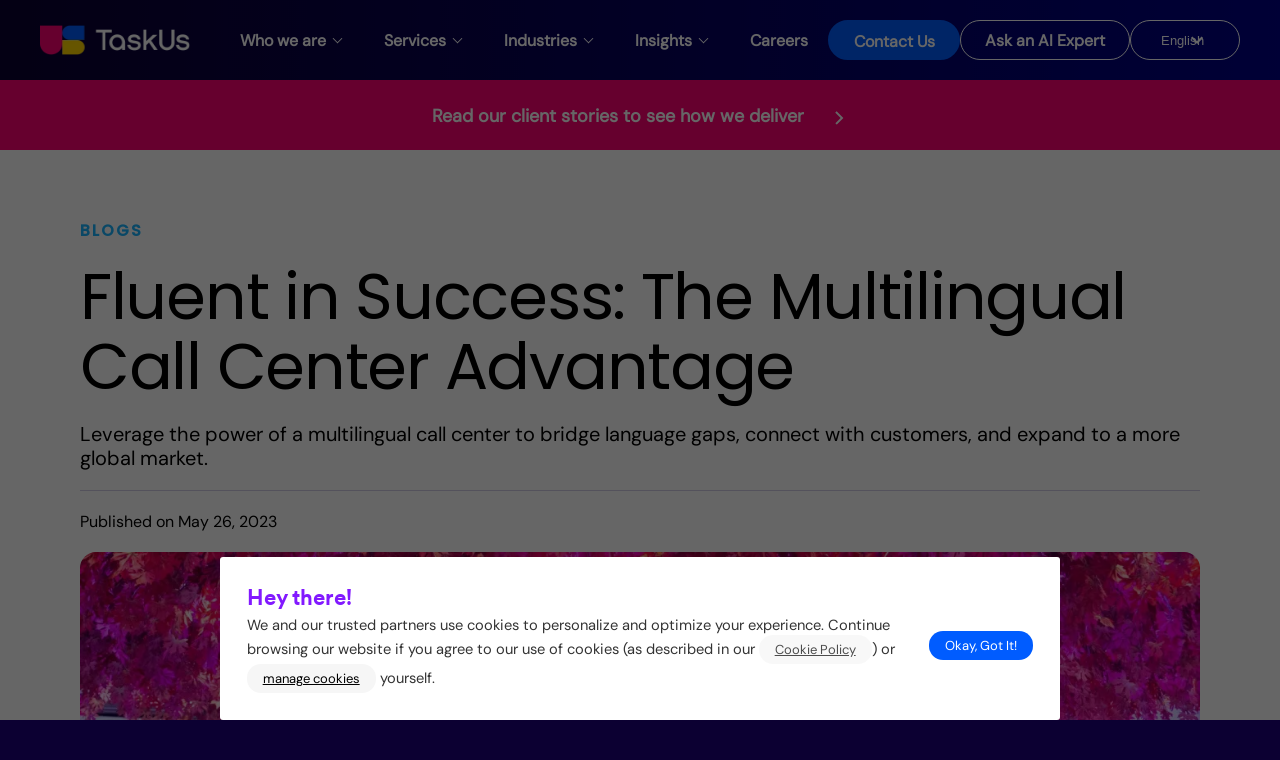

--- FILE ---
content_type: text/html; charset=UTF-8
request_url: https://www.taskus.com/insights/multilingual-call-center/
body_size: 49439
content:
<!DOCTYPE html>
<html lang="en">
    <head>
        <meta charset="UTF-8">
        <meta http-equiv="X-UA-Compatible" content="IE=edge">
        <meta name="viewport" content="width=device-width, initial-scale=1">
		<meta name="facebook-domain-verification" content="o3nohg1imjiblclagze2lpr8pjwvan" />
		<meta name="google-site-verification" content="H1vDei2MatbQFnM3dt_eomekshzJL5nfpTmOfYKpVs8" />
        <link rel="shortcut icon" href="/wp-content/uploads/2020/12/favicon.png">
        <link rel="apple-touch-icon" href="/wp-content/uploads/2020/12/favicon.png">
                <meta name='robots' content='index, follow, max-image-preview:large, max-snippet:-1, max-video-preview:-1' />

	<!-- This site is optimized with the Yoast SEO Premium plugin v26.1 (Yoast SEO v26.1.1) - https://yoast.com/wordpress/plugins/seo/ -->
	<title>Multilingual Call Center: Why You Need It | TaskUs</title>
	<meta name="description" content="Multilingual call center is an efficient way to penetrate new markets, especially for companies that are expanding globally." />
	<link rel="canonical" href="https://www.taskus.com/insights/multilingual-call-center/" />
	<meta property="og:locale" content="en_US" />
	<meta property="og:type" content="article" />
	<meta property="og:title" content="Fluent in Success: The Multilingual Call Center Advantage" />
	<meta property="og:description" content="Multilingual call center is an efficient way to penetrate new markets, especially for companies that are expanding globally." />
	<meta property="og:url" content="https://www.taskus.com/insights/multilingual-call-center/" />
	<meta property="og:site_name" content="TaskUs" />
	<meta property="article:publisher" content="https://www.facebook.com/TaskUsPH" />
	<meta property="article:modified_time" content="2025-12-14T22:53:46+00:00" />
	<meta property="og:image" content="https://www.taskus.com/wp-content/uploads/2023/05/P_V07802.webp" />
	<meta property="og:image:width" content="2000" />
	<meta property="og:image:height" content="1000" />
	<meta property="og:image:type" content="image/webp" />
	<meta name="twitter:card" content="summary_large_image" />
	<meta name="twitter:site" content="@TaskUs" />
	<meta name="twitter:label1" content="Est. reading time" />
	<meta name="twitter:data1" content="6 minutes" />
	<script type="application/ld+json" class="yoast-schema-graph">{"@context":"https://schema.org","@graph":[{"@type":"WebPage","@id":"https://www.taskus.com/insights/multilingual-call-center/","url":"https://www.taskus.com/insights/multilingual-call-center/","name":"Multilingual Call Center: Why You Need It | TaskUs","isPartOf":{"@id":"https://www.taskus.com/#website"},"primaryImageOfPage":{"@id":"https://www.taskus.com/insights/multilingual-call-center/#primaryimage"},"image":{"@id":"https://www.taskus.com/insights/multilingual-call-center/#primaryimage"},"thumbnailUrl":"https://www.taskus.com/wp-content/uploads/2023/05/P_V07802.webp","datePublished":"2023-05-26T14:23:02+00:00","dateModified":"2025-12-14T22:53:46+00:00","description":"Multilingual call center is an efficient way to penetrate new markets, especially for companies that are expanding globally.","breadcrumb":{"@id":"https://www.taskus.com/insights/multilingual-call-center/#breadcrumb"},"inLanguage":"en","potentialAction":[{"@type":"ReadAction","target":["https://www.taskus.com/insights/multilingual-call-center/"]}]},{"@type":"ImageObject","inLanguage":"en","@id":"https://www.taskus.com/insights/multilingual-call-center/#primaryimage","url":"https://www.taskus.com/wp-content/uploads/2023/05/P_V07802.webp","contentUrl":"https://www.taskus.com/wp-content/uploads/2023/05/P_V07802.webp","width":2000,"height":1000,"caption":"multilingual call center outsourcing"},{"@type":"BreadcrumbList","@id":"https://www.taskus.com/insights/multilingual-call-center/#breadcrumb","itemListElement":[{"@type":"ListItem","position":1,"name":"Home","item":"https://www.taskus.com/"},{"@type":"ListItem","position":2,"name":"Insights","item":"https://www.taskus.com/insights/"},{"@type":"ListItem","position":3,"name":"Fluent in Success: The Multilingual Call Center Advantage"}]},{"@type":"WebSite","@id":"https://www.taskus.com/#website","url":"https://www.taskus.com/","name":"TaskUs","description":"","publisher":{"@id":"https://www.taskus.com/#organization"},"inLanguage":"en"},{"@type":"Organization","@id":"https://www.taskus.com/#organization","name":"TaskUs","url":"https://www.taskus.com/","logo":{"@type":"ImageObject","inLanguage":"en","@id":"https://www.taskus.com/#/schema/logo/image/","url":"https://www.taskus.com/wp-content/uploads/2020/11/atoms-logo-dark@3x.png","contentUrl":"https://www.taskus.com/wp-content/uploads/2020/11/atoms-logo-dark@3x.png","width":351,"height":72,"caption":"TaskUs"},"image":{"@id":"https://www.taskus.com/#/schema/logo/image/"},"sameAs":["https://www.facebook.com/TaskUsPH","https://x.com/TaskUs","https://www.linkedin.com/company/taskus","https://en.wikipedia.org/wiki/TaskUs","http://www.youtube.com/@Taskus"]}]}</script>
	<!-- / Yoast SEO Premium plugin. -->


<link rel='dns-prefetch' href='//fonts.googleapis.com' />
<link rel="alternate" type="application/rss+xml" title="TaskUs &raquo; Feed" href="https://www.taskus.com/feed/" />
<link rel="alternate" type="application/rss+xml" title="TaskUs &raquo; Comments Feed" href="https://www.taskus.com/comments/feed/" />
<script>
window._wpemojiSettings = {"baseUrl":"https:\/\/s.w.org\/images\/core\/emoji\/16.0.1\/72x72\/","ext":".png","svgUrl":"https:\/\/s.w.org\/images\/core\/emoji\/16.0.1\/svg\/","svgExt":".svg","source":{"concatemoji":"https:\/\/www.taskus.com\/wp-includes\/js\/wp-emoji-release.min.js?ver=fcb773ff31788a5926e7874e751002a2"}};
/*! This file is auto-generated */
!function(s,n){var o,i,e;function c(e){try{var t={supportTests:e,timestamp:(new Date).valueOf()};sessionStorage.setItem(o,JSON.stringify(t))}catch(e){}}function p(e,t,n){e.clearRect(0,0,e.canvas.width,e.canvas.height),e.fillText(t,0,0);var t=new Uint32Array(e.getImageData(0,0,e.canvas.width,e.canvas.height).data),a=(e.clearRect(0,0,e.canvas.width,e.canvas.height),e.fillText(n,0,0),new Uint32Array(e.getImageData(0,0,e.canvas.width,e.canvas.height).data));return t.every(function(e,t){return e===a[t]})}function u(e,t){e.clearRect(0,0,e.canvas.width,e.canvas.height),e.fillText(t,0,0);for(var n=e.getImageData(16,16,1,1),a=0;a<n.data.length;a++)if(0!==n.data[a])return!1;return!0}function f(e,t,n,a){switch(t){case"flag":return n(e,"\ud83c\udff3\ufe0f\u200d\u26a7\ufe0f","\ud83c\udff3\ufe0f\u200b\u26a7\ufe0f")?!1:!n(e,"\ud83c\udde8\ud83c\uddf6","\ud83c\udde8\u200b\ud83c\uddf6")&&!n(e,"\ud83c\udff4\udb40\udc67\udb40\udc62\udb40\udc65\udb40\udc6e\udb40\udc67\udb40\udc7f","\ud83c\udff4\u200b\udb40\udc67\u200b\udb40\udc62\u200b\udb40\udc65\u200b\udb40\udc6e\u200b\udb40\udc67\u200b\udb40\udc7f");case"emoji":return!a(e,"\ud83e\udedf")}return!1}function g(e,t,n,a){var r="undefined"!=typeof WorkerGlobalScope&&self instanceof WorkerGlobalScope?new OffscreenCanvas(300,150):s.createElement("canvas"),o=r.getContext("2d",{willReadFrequently:!0}),i=(o.textBaseline="top",o.font="600 32px Arial",{});return e.forEach(function(e){i[e]=t(o,e,n,a)}),i}function t(e){var t=s.createElement("script");t.src=e,t.defer=!0,s.head.appendChild(t)}"undefined"!=typeof Promise&&(o="wpEmojiSettingsSupports",i=["flag","emoji"],n.supports={everything:!0,everythingExceptFlag:!0},e=new Promise(function(e){s.addEventListener("DOMContentLoaded",e,{once:!0})}),new Promise(function(t){var n=function(){try{var e=JSON.parse(sessionStorage.getItem(o));if("object"==typeof e&&"number"==typeof e.timestamp&&(new Date).valueOf()<e.timestamp+604800&&"object"==typeof e.supportTests)return e.supportTests}catch(e){}return null}();if(!n){if("undefined"!=typeof Worker&&"undefined"!=typeof OffscreenCanvas&&"undefined"!=typeof URL&&URL.createObjectURL&&"undefined"!=typeof Blob)try{var e="postMessage("+g.toString()+"("+[JSON.stringify(i),f.toString(),p.toString(),u.toString()].join(",")+"));",a=new Blob([e],{type:"text/javascript"}),r=new Worker(URL.createObjectURL(a),{name:"wpTestEmojiSupports"});return void(r.onmessage=function(e){c(n=e.data),r.terminate(),t(n)})}catch(e){}c(n=g(i,f,p,u))}t(n)}).then(function(e){for(var t in e)n.supports[t]=e[t],n.supports.everything=n.supports.everything&&n.supports[t],"flag"!==t&&(n.supports.everythingExceptFlag=n.supports.everythingExceptFlag&&n.supports[t]);n.supports.everythingExceptFlag=n.supports.everythingExceptFlag&&!n.supports.flag,n.DOMReady=!1,n.readyCallback=function(){n.DOMReady=!0}}).then(function(){return e}).then(function(){var e;n.supports.everything||(n.readyCallback(),(e=n.source||{}).concatemoji?t(e.concatemoji):e.wpemoji&&e.twemoji&&(t(e.twemoji),t(e.wpemoji)))}))}((window,document),window._wpemojiSettings);
</script>
<style id='wp-emoji-styles-inline-css'>

	img.wp-smiley, img.emoji {
		display: inline !important;
		border: none !important;
		box-shadow: none !important;
		height: 1em !important;
		width: 1em !important;
		margin: 0 0.07em !important;
		vertical-align: -0.1em !important;
		background: none !important;
		padding: 0 !important;
	}
</style>
<link rel='stylesheet' id='wp-block-library-css' href='https://www.taskus.com/wp-includes/css/dist/block-library/style.min.css?ver=fcb773ff31788a5926e7874e751002a2' media='all' />
<style id='classic-theme-styles-inline-css'>
/*! This file is auto-generated */
.wp-block-button__link{color:#fff;background-color:#32373c;border-radius:9999px;box-shadow:none;text-decoration:none;padding:calc(.667em + 2px) calc(1.333em + 2px);font-size:1.125em}.wp-block-file__button{background:#32373c;color:#fff;text-decoration:none}
</style>
<style id='global-styles-inline-css'>
:root{--wp--preset--aspect-ratio--square: 1;--wp--preset--aspect-ratio--4-3: 4/3;--wp--preset--aspect-ratio--3-4: 3/4;--wp--preset--aspect-ratio--3-2: 3/2;--wp--preset--aspect-ratio--2-3: 2/3;--wp--preset--aspect-ratio--16-9: 16/9;--wp--preset--aspect-ratio--9-16: 9/16;--wp--preset--color--black: #000000;--wp--preset--color--cyan-bluish-gray: #abb8c3;--wp--preset--color--white: #ffffff;--wp--preset--color--pale-pink: #f78da7;--wp--preset--color--vivid-red: #cf2e2e;--wp--preset--color--luminous-vivid-orange: #ff6900;--wp--preset--color--luminous-vivid-amber: #fcb900;--wp--preset--color--light-green-cyan: #7bdcb5;--wp--preset--color--vivid-green-cyan: #00d084;--wp--preset--color--pale-cyan-blue: #8ed1fc;--wp--preset--color--vivid-cyan-blue: #0693e3;--wp--preset--color--vivid-purple: #9b51e0;--wp--preset--gradient--vivid-cyan-blue-to-vivid-purple: linear-gradient(135deg,rgba(6,147,227,1) 0%,rgb(155,81,224) 100%);--wp--preset--gradient--light-green-cyan-to-vivid-green-cyan: linear-gradient(135deg,rgb(122,220,180) 0%,rgb(0,208,130) 100%);--wp--preset--gradient--luminous-vivid-amber-to-luminous-vivid-orange: linear-gradient(135deg,rgba(252,185,0,1) 0%,rgba(255,105,0,1) 100%);--wp--preset--gradient--luminous-vivid-orange-to-vivid-red: linear-gradient(135deg,rgba(255,105,0,1) 0%,rgb(207,46,46) 100%);--wp--preset--gradient--very-light-gray-to-cyan-bluish-gray: linear-gradient(135deg,rgb(238,238,238) 0%,rgb(169,184,195) 100%);--wp--preset--gradient--cool-to-warm-spectrum: linear-gradient(135deg,rgb(74,234,220) 0%,rgb(151,120,209) 20%,rgb(207,42,186) 40%,rgb(238,44,130) 60%,rgb(251,105,98) 80%,rgb(254,248,76) 100%);--wp--preset--gradient--blush-light-purple: linear-gradient(135deg,rgb(255,206,236) 0%,rgb(152,150,240) 100%);--wp--preset--gradient--blush-bordeaux: linear-gradient(135deg,rgb(254,205,165) 0%,rgb(254,45,45) 50%,rgb(107,0,62) 100%);--wp--preset--gradient--luminous-dusk: linear-gradient(135deg,rgb(255,203,112) 0%,rgb(199,81,192) 50%,rgb(65,88,208) 100%);--wp--preset--gradient--pale-ocean: linear-gradient(135deg,rgb(255,245,203) 0%,rgb(182,227,212) 50%,rgb(51,167,181) 100%);--wp--preset--gradient--electric-grass: linear-gradient(135deg,rgb(202,248,128) 0%,rgb(113,206,126) 100%);--wp--preset--gradient--midnight: linear-gradient(135deg,rgb(2,3,129) 0%,rgb(40,116,252) 100%);--wp--preset--font-size--small: 13px;--wp--preset--font-size--medium: 20px;--wp--preset--font-size--large: 36px;--wp--preset--font-size--x-large: 42px;--wp--preset--spacing--20: 0.44rem;--wp--preset--spacing--30: 0.67rem;--wp--preset--spacing--40: 1rem;--wp--preset--spacing--50: 1.5rem;--wp--preset--spacing--60: 2.25rem;--wp--preset--spacing--70: 3.38rem;--wp--preset--spacing--80: 5.06rem;--wp--preset--shadow--natural: 6px 6px 9px rgba(0, 0, 0, 0.2);--wp--preset--shadow--deep: 12px 12px 50px rgba(0, 0, 0, 0.4);--wp--preset--shadow--sharp: 6px 6px 0px rgba(0, 0, 0, 0.2);--wp--preset--shadow--outlined: 6px 6px 0px -3px rgba(255, 255, 255, 1), 6px 6px rgba(0, 0, 0, 1);--wp--preset--shadow--crisp: 6px 6px 0px rgba(0, 0, 0, 1);}:where(.is-layout-flex){gap: 0.5em;}:where(.is-layout-grid){gap: 0.5em;}body .is-layout-flex{display: flex;}.is-layout-flex{flex-wrap: wrap;align-items: center;}.is-layout-flex > :is(*, div){margin: 0;}body .is-layout-grid{display: grid;}.is-layout-grid > :is(*, div){margin: 0;}:where(.wp-block-columns.is-layout-flex){gap: 2em;}:where(.wp-block-columns.is-layout-grid){gap: 2em;}:where(.wp-block-post-template.is-layout-flex){gap: 1.25em;}:where(.wp-block-post-template.is-layout-grid){gap: 1.25em;}.has-black-color{color: var(--wp--preset--color--black) !important;}.has-cyan-bluish-gray-color{color: var(--wp--preset--color--cyan-bluish-gray) !important;}.has-white-color{color: var(--wp--preset--color--white) !important;}.has-pale-pink-color{color: var(--wp--preset--color--pale-pink) !important;}.has-vivid-red-color{color: var(--wp--preset--color--vivid-red) !important;}.has-luminous-vivid-orange-color{color: var(--wp--preset--color--luminous-vivid-orange) !important;}.has-luminous-vivid-amber-color{color: var(--wp--preset--color--luminous-vivid-amber) !important;}.has-light-green-cyan-color{color: var(--wp--preset--color--light-green-cyan) !important;}.has-vivid-green-cyan-color{color: var(--wp--preset--color--vivid-green-cyan) !important;}.has-pale-cyan-blue-color{color: var(--wp--preset--color--pale-cyan-blue) !important;}.has-vivid-cyan-blue-color{color: var(--wp--preset--color--vivid-cyan-blue) !important;}.has-vivid-purple-color{color: var(--wp--preset--color--vivid-purple) !important;}.has-black-background-color{background-color: var(--wp--preset--color--black) !important;}.has-cyan-bluish-gray-background-color{background-color: var(--wp--preset--color--cyan-bluish-gray) !important;}.has-white-background-color{background-color: var(--wp--preset--color--white) !important;}.has-pale-pink-background-color{background-color: var(--wp--preset--color--pale-pink) !important;}.has-vivid-red-background-color{background-color: var(--wp--preset--color--vivid-red) !important;}.has-luminous-vivid-orange-background-color{background-color: var(--wp--preset--color--luminous-vivid-orange) !important;}.has-luminous-vivid-amber-background-color{background-color: var(--wp--preset--color--luminous-vivid-amber) !important;}.has-light-green-cyan-background-color{background-color: var(--wp--preset--color--light-green-cyan) !important;}.has-vivid-green-cyan-background-color{background-color: var(--wp--preset--color--vivid-green-cyan) !important;}.has-pale-cyan-blue-background-color{background-color: var(--wp--preset--color--pale-cyan-blue) !important;}.has-vivid-cyan-blue-background-color{background-color: var(--wp--preset--color--vivid-cyan-blue) !important;}.has-vivid-purple-background-color{background-color: var(--wp--preset--color--vivid-purple) !important;}.has-black-border-color{border-color: var(--wp--preset--color--black) !important;}.has-cyan-bluish-gray-border-color{border-color: var(--wp--preset--color--cyan-bluish-gray) !important;}.has-white-border-color{border-color: var(--wp--preset--color--white) !important;}.has-pale-pink-border-color{border-color: var(--wp--preset--color--pale-pink) !important;}.has-vivid-red-border-color{border-color: var(--wp--preset--color--vivid-red) !important;}.has-luminous-vivid-orange-border-color{border-color: var(--wp--preset--color--luminous-vivid-orange) !important;}.has-luminous-vivid-amber-border-color{border-color: var(--wp--preset--color--luminous-vivid-amber) !important;}.has-light-green-cyan-border-color{border-color: var(--wp--preset--color--light-green-cyan) !important;}.has-vivid-green-cyan-border-color{border-color: var(--wp--preset--color--vivid-green-cyan) !important;}.has-pale-cyan-blue-border-color{border-color: var(--wp--preset--color--pale-cyan-blue) !important;}.has-vivid-cyan-blue-border-color{border-color: var(--wp--preset--color--vivid-cyan-blue) !important;}.has-vivid-purple-border-color{border-color: var(--wp--preset--color--vivid-purple) !important;}.has-vivid-cyan-blue-to-vivid-purple-gradient-background{background: var(--wp--preset--gradient--vivid-cyan-blue-to-vivid-purple) !important;}.has-light-green-cyan-to-vivid-green-cyan-gradient-background{background: var(--wp--preset--gradient--light-green-cyan-to-vivid-green-cyan) !important;}.has-luminous-vivid-amber-to-luminous-vivid-orange-gradient-background{background: var(--wp--preset--gradient--luminous-vivid-amber-to-luminous-vivid-orange) !important;}.has-luminous-vivid-orange-to-vivid-red-gradient-background{background: var(--wp--preset--gradient--luminous-vivid-orange-to-vivid-red) !important;}.has-very-light-gray-to-cyan-bluish-gray-gradient-background{background: var(--wp--preset--gradient--very-light-gray-to-cyan-bluish-gray) !important;}.has-cool-to-warm-spectrum-gradient-background{background: var(--wp--preset--gradient--cool-to-warm-spectrum) !important;}.has-blush-light-purple-gradient-background{background: var(--wp--preset--gradient--blush-light-purple) !important;}.has-blush-bordeaux-gradient-background{background: var(--wp--preset--gradient--blush-bordeaux) !important;}.has-luminous-dusk-gradient-background{background: var(--wp--preset--gradient--luminous-dusk) !important;}.has-pale-ocean-gradient-background{background: var(--wp--preset--gradient--pale-ocean) !important;}.has-electric-grass-gradient-background{background: var(--wp--preset--gradient--electric-grass) !important;}.has-midnight-gradient-background{background: var(--wp--preset--gradient--midnight) !important;}.has-small-font-size{font-size: var(--wp--preset--font-size--small) !important;}.has-medium-font-size{font-size: var(--wp--preset--font-size--medium) !important;}.has-large-font-size{font-size: var(--wp--preset--font-size--large) !important;}.has-x-large-font-size{font-size: var(--wp--preset--font-size--x-large) !important;}
:where(.wp-block-post-template.is-layout-flex){gap: 1.25em;}:where(.wp-block-post-template.is-layout-grid){gap: 1.25em;}
:where(.wp-block-columns.is-layout-flex){gap: 2em;}:where(.wp-block-columns.is-layout-grid){gap: 2em;}
:root :where(.wp-block-pullquote){font-size: 1.5em;line-height: 1.6;}
</style>
<link rel='stylesheet' id='contact-form-7-css' href='https://www.taskus.com/wp-content/plugins/contact-form-7/includes/css/styles.css?ver=6.1.2' media='all' />
<link rel='stylesheet' id='dscf7-math-captcha-style-css' href='https://www.taskus.com/wp-content/plugins/ds-cf7-math-captcha/assets/css/style.css?ver=1.0.0' media='' />
<link rel='stylesheet' id='cookie-law-info-css' href='https://www.taskus.com/wp-content/plugins/webtoffee-gdpr-cookie-consent/public/css/cookie-law-info-public.css?ver=2.3.9' media='all' />
<link rel='stylesheet' id='cookie-law-info-gdpr-css' href='https://www.taskus.com/wp-content/plugins/webtoffee-gdpr-cookie-consent/public/css/cookie-law-info-gdpr.css?ver=2.3.9' media='all' />
<style id='cookie-law-info-gdpr-inline-css'>
.cli-modal-content, .cli-tab-content { background-color: #ffffff; }.cli-privacy-content-text, .cli-modal .cli-modal-dialog, .cli-tab-container p, a.cli-privacy-readmore { color: #000000; }.cli-tab-header { background-color: #f2f2f2; }.cli-tab-header, .cli-tab-header a.cli-nav-link,span.cli-necessary-caption,.cli-switch .cli-slider:after { color: #000000; }.cli-switch .cli-slider:before { background-color: #ffffff; }.cli-switch input:checked + .cli-slider:before { background-color: #ffffff; }.cli-switch .cli-slider { background-color: #e3e1e8; }.cli-switch input:checked + .cli-slider { background-color: #28a745; }.cli-modal-close svg { fill: #000000; }.cli-tab-footer .wt-cli-privacy-accept-all-btn { background-color: #00acad; color: #ffffff}.cli-tab-footer .wt-cli-privacy-accept-btn { background-color: #00acad; color: #ffffff}.cli-tab-header a:before{ border-right: 1px solid #000000; border-bottom: 1px solid #000000; }
</style>
<link rel='stylesheet' id='wpcf7-redirect-script-frontend-css' href='https://www.taskus.com/wp-content/plugins/wpcf7-redirect/build/assets/frontend-script.css?ver=2c532d7e2be36f6af233' media='all' />
<link rel='stylesheet' id='google-fonts-outline-css' href='https://fonts.googleapis.com/css2?family=Material+Symbols+Outlined&#038;ver=fcb773ff31788a5926e7874e751002a2' media='all' />
<link rel='stylesheet' id='google-fonts-rounded-css' href='https://fonts.googleapis.com/css2?family=Material+Symbols+Rounded&#038;ver=fcb773ff31788a5926e7874e751002a2' media='all' />
<link rel='stylesheet' id='material-icons-css' href='https://fonts.googleapis.com/icon?family=Material+Icons' media='all' />
<link href="https://www.taskus.com/wp-content/themes/yootheme-child/css/theme.1.css?ver=1765259385" rel="stylesheet">
<link href="https://www.taskus.com/wp-content/themes/yootheme-child/css/custom.css?ver=4.5.17" rel="stylesheet">
<script src="https://www.taskus.com/wp-content/plugins/jquery-updater/js/jquery-3.7.1.min.js?ver=3.7.1" id="jquery-core-js"></script>
<script src="https://www.taskus.com/wp-content/plugins/jquery-updater/js/jquery-migrate-3.5.2.min.js?ver=3.5.2" id="jquery-migrate-js"></script>
<script id="cookie-law-info-js-extra">
var Cli_Data = {"nn_cookie_ids":["bito, bitolsSecure","rlas3","pxrc","pardot","lang","bcookie","tuuid","checkForPermission","_gid","_gat_gtag_UA_5184324_2","_ga"],"non_necessary_cookies":{"analytics":["pardot","_gid","_gat_gtag_UA_5184324_2","_ga"],"advertisement":["bito, bitolsSecure","rlas3","pxrc","lang","bcookie","tuuid","checkForPermission"]},"cookielist":{"necessary":{"id":225,"status":true,"priority":0,"title":"Necessary","strict":true,"default_state":false,"ccpa_optout":false,"loadonstart":false},"analytics":{"id":231,"status":true,"priority":3,"title":"Analytics","strict":false,"default_state":false,"ccpa_optout":false,"loadonstart":false},"advertisement":{"id":233,"status":true,"priority":2,"title":"Advertisement","strict":false,"default_state":false,"ccpa_optout":false,"loadonstart":false}},"ajax_url":"https:\/\/www.taskus.com\/wp-admin\/admin-ajax.php","current_lang":"en","security":"597a01eab0","eu_countries":["GB"],"geoIP":"disabled","use_custom_geolocation_api":"","custom_geolocation_api":"https:\/\/geoip.cookieyes.com\/geoip\/checker\/result.php","consentVersion":"3","strictlyEnabled":["necessary","obligatoire"],"cookieDomain":"","privacy_length":"250","ccpaEnabled":"1","ccpaRegionBased":"1","ccpaBarEnabled":"","ccpaType":"ccpa_gdpr","triggerDomRefresh":"","secure_cookies":""};
var log_object = {"ajax_url":"https:\/\/www.taskus.com\/wp-admin\/admin-ajax.php"};
</script>
<script src="https://www.taskus.com/wp-content/plugins/webtoffee-gdpr-cookie-consent/public/js/cookie-law-info-public.js?ver=2.3.9" id="cookie-law-info-js"></script>
<script id="cookie-law-info-ccpa-js-extra">
var ccpa_data = {"opt_out_prompt":"Do you really wish to opt out?","opt_out_confirm":"Confirm","opt_out_cancel":"Cancel"};
</script>
<script src="https://www.taskus.com/wp-content/plugins/webtoffee-gdpr-cookie-consent/admin/modules/ccpa/assets/js/cookie-law-info-ccpa.js?ver=2.3.9" id="cookie-law-info-ccpa-js"></script>
<link rel="https://api.w.org/" href="https://www.taskus.com/wp-json/" /><link rel="alternate" title="JSON" type="application/json" href="https://www.taskus.com/wp-json/wp/v2/insights/79621" /><link rel="EditURI" type="application/rsd+xml" title="RSD" href="https://www.taskus.com/xmlrpc.php?rsd" />
<link rel='shortlink' href='https://www.taskus.com/?p=79621' />
<link rel="alternate" title="oEmbed (JSON)" type="application/json+oembed" href="https://www.taskus.com/wp-json/oembed/1.0/embed?url=https%3A%2F%2Fwww.taskus.com%2Finsights%2Fmultilingual-call-center%2F" />
<link rel="alternate" title="oEmbed (XML)" type="text/xml+oembed" href="https://www.taskus.com/wp-json/oembed/1.0/embed?url=https%3A%2F%2Fwww.taskus.com%2Finsights%2Fmultilingual-call-center%2F&#038;format=xml" />
<!-- Google Tag Manager -->
<script>(function(w,d,s,l,i){w[l]=w[l]||[];w[l].push({'gtm.start':
new Date().getTime(),event:'gtm.js'});var f=d.getElementsByTagName(s)[0],
j=d.createElement(s),dl=l!='dataLayer'?'&l='+l:'';j.async=true;j.src=
'https://www.googletagmanager.com/gtm.js?id='+i+dl;f.parentNode.insertBefore(j,f);
})(window,document,'script','dataLayer','GTM-KGK3JK4J');</script>
<!-- End Google Tag Manager -->

<!--  Hotjar Tracking Code for https://taskus.com/ -->
<script>
    (function(h,o,t,j,a,r){
        h.hj=h.hj||function(){(h.hj.q=h.hj.q||[]).push(arguments)};
        h._hjSettings={hjid:3887834,hjsv:6};
        a=o.getElementsByTagName('head')[0];
        r=o.createElement('script');r.async=1;
        r.src=t+h._hjSettings.hjid+j+h._hjSettings.hjsv;
        a.appendChild(r);
    })(window,document,'https://static.hotjar.com/c/hotjar-','.js?sv=');
</script>

<!-- Microsoft Clarity Script -->

<script type="text/javascript">
    (function(c,l,a,r,i,t,y){
        c[a]=c[a]||function(){(c[a].q=c[a].q||[]).push(arguments)};
        t=l.createElement(r);t.async=1;t.src="https://www.clarity.ms/tag/"+i;
        y=l.getElementsByTagName(r)[0];y.parentNode.insertBefore(t,y);
    })(window, document, "clarity", "script", "pxklrkyqhf");
</script>

<!--- TU TalkPush Integration -->
<script async src="https://jobs.taskus.com/scripts/searchwidget-tu-min.js"></script>

<script src="https://cdn.jsdelivr.net/npm/postmate/build/postmate.min.js"></script>

<!-- Global site tag (gtag.js) - Google Analytics -->
<script type="text/plain" data-cli-class="cli-blocker-script"  data-cli-category="analytics" data-cli-script-type="analytics" data-cli-block="true" data-cli-block-if-ccpa-optout="false" data-cli-element-position="head" async src="https://www.googletagmanager.com/gtag/js?id=UA-5184324-2"></script>
<script type="text/plain" data-cli-class="cli-blocker-script"  data-cli-category="analytics" data-cli-script-type="analytics" data-cli-block="true" data-cli-block-if-ccpa-optout="false" data-cli-element-position="head">
  window.dataLayer = window.dataLayer || [];
  function gtag(){dataLayer.push(arguments);}
  gtag('js', new Date());

  gtag('config', 'UA-5184324-2');
</script><!-- Google Tag Manager -->
<script type="text/plain" data-cli-class="cli-blocker-script"  data-cli-category="advertisement" data-cli-script-type="advertisement" data-cli-block="true" data-cli-block-if-ccpa-optout="false" data-cli-element-position="head">(function(w,d,s,l,i){w[l]=w[l]||[];w[l].push({'gtm.start':
new Date().getTime(),event:'gtm.js'});var f=d.getElementsByTagName(s)[0],
j=d.createElement(s),dl=l!='dataLayer'?'&l='+l:'';j.async=true;j.src=
'https://www.googletagmanager.com/gtm.js?id='+i+dl;f.parentNode.insertBefore(j,f);
})(window,document,'script','dataLayer','GTM-WZNCBD5');</script>
<!-- End Google Tag Manager -->

<!-- Google Tag Manager GA4 -->
<script type="text/plain" data-cli-class="cli-blocker-script"  data-cli-category="advertisement" data-cli-script-type="advertisement" data-cli-block="true" data-cli-block-if-ccpa-optout="false" data-cli-element-position="head">(function(w,d,s,l,i){w[l]=w[l]||[];w[l].push({'gtm.start':
new Date().getTime(),event:'gtm.js'});var f=d.getElementsByTagName(s)[0],
j=d.createElement(s),dl=l!='dataLayer'?'&l='+l:'';j.async=true;j.src=
'https://www.googletagmanager.com/gtm.js?id='+i+dl;f.parentNode.insertBefore(j,f);
})(window,document,'script','dataLayer','GTM-NKKBDXW');</script>
<!-- End Google Tag Manager GA4 --><style>.recentcomments a{display:inline !important;padding:0 !important;margin:0 !important;}</style><script><!-- Google tag (gtag.js) --> <script async src="https://www.googletagmanager.com/gtag/js?id=AW-16632735970"></script> <script> window.dataLayer = window.dataLayer || []; function gtag(){dataLayer.push(arguments);} gtag('js', new Date()); gtag('config', 'AW-16632735970'); </script><style class="wpcode-css-snippet">.boxcontain.contactUsFormService .wpcf7-free-text {
    display: inline;
}</style><script src="https://www.taskus.com/wp-content/themes/yootheme/vendor/assets/uikit/dist/js/uikit.js?ver=4.5.17"></script>
<script src="https://www.taskus.com/wp-content/themes/yootheme/vendor/assets/uikit/dist/js/uikit-icons.min.js?ver=4.5.17"></script>
<script src="https://www.taskus.com/wp-content/themes/yootheme/js/theme.js?ver=4.5.17"></script>
<script>window.yootheme ||= {}; var $theme = yootheme.theme = {"i18n":{"close":{"label":"Close","0":"yootheme"},"totop":{"label":"Back to top","0":"yootheme"},"marker":{"label":"Open","0":"yootheme"},"navbarToggleIcon":{"label":"Open menu","0":"yootheme"},"paginationPrevious":{"label":"Previous page","0":"yootheme"},"paginationNext":{"label":"Next page","0":"yootheme"},"searchIcon":{"toggle":"Open Search","submit":"Submit Search"},"slider":{"next":"Next slide","previous":"Previous slide","slideX":"Slide %s","slideLabel":"%s of %s"},"slideshow":{"next":"Next slide","previous":"Previous slide","slideX":"Slide %s","slideLabel":"%s of %s"},"lightboxPanel":{"next":"Next slide","previous":"Previous slide","slideLabel":"%s of %s","close":"Close"}}};</script>
<script>$(document).ready(function () {

    document.addEventListener('wpcf7mailsent', function (event) {
        $('input#contact-us-help-input').hide();
        console.log('Mail Success');
    }, false);

    UIkit.util.on('#insights-target-switcher', 'shown', function (e) {
        if ($('button.insights-filter-chooser').filter('[aria-hidden="true"]').length > 0) {
            $('button.insights-filter-chooser').filter('[aria-hidden="true"]').each(function () {
                UIkit.filter('[uk-filter="target: .js-filter"]', {
                    target: ".js-filter"
                }).apply($(this));
            });
        } else {
            UIkit.filter('[uk-filter="target: .js-filter"]', {
                target: ".js-filter"
            }).apply($("#insights-clear-all-filter-control"));
        }
    });

    UIkit.util.on('#insights-filters-summary-container', 'beforeshow', function (e) {
        if ($("#insights-filters-summary").find('button.filter-summary-control').filter('[aria-hidden="false"]').length > 0) {
            $("#filter-summary-clear-all-control").show();
        } else {
            $("#filter-summary-clear-all-control").hide();
        }
    });
});

// Close the dropdown menu if the user clicks outside of it
window.onclick = function (event) {
    if (!event.target.matches('.contact-us-custom-dropbtn')) {
        var dropdowns = document.getElementsByClassName("contact-us-custom-dropdown-content");
        var i;
        for (i = 0; i < dropdowns.length; i++) {
            var openDropdown = dropdowns[i];
            if (openDropdown.classList.contains('contact-us-custom-show')) {
                openDropdown.classList.remove('contact-us-custom-show');
            }
        }
        // Set the custom dropdown's text to the previous value if user did not select other than the default
        let mainDropdownVal = $('#select-help').val();
        if (mainDropdownVal == 'Business Process Outsourcing' ||
            mainDropdownVal == 'Media Contact and Speaking Requests' ||
            mainDropdownVal == 'People Operations / Human Resources' ||
            mainDropdownVal == 'Recruitment') {
            $(".contact-us-custom-dropbtn").text($("#select-help").val());
        }
    }

    if (!event.target.matches('.contact-us-pohr-custom-dropbtn')) {
        var dropdowns = document.getElementsByClassName("contact-us-pohr-custom-dropdown-content");
        var i;
        for (i = 0; i < dropdowns.length; i++) {
            var openDropdown = dropdowns[i];
            if (openDropdown.classList.contains('contact-us-pohr-custom-show')) {
                openDropdown.classList.remove('contact-us-pohr-custom-show');
            }
        }
    }

    if (!event.target.matches('.contact-us-industry-custom-dropbtn')) {
        var dropdowns = document.getElementsByClassName("contact-us-industry-custom-dropdown-content");
        var i;
        for (i = 0; i < dropdowns.length; i++) {
            var openDropdown = dropdowns[i];
            if (openDropdown.classList.contains('contact-us-industry-custom-show')) {
                openDropdown.classList.remove('contact-us-industry-custom-show');
            }
        }
    }

    if (!event.target.matches('.contact-us-rec-custom-dropbtn')) {
        var dropdowns = document.getElementsByClassName("contact-us-rec-custom-dropdown-content");
        var i;
        for (i = 0; i < dropdowns.length; i++) {
            var openDropdown = dropdowns[i];
            if (openDropdown.classList.contains('contact-us-rec-custom-show')) {
                openDropdown.classList.remove('contact-us-rec-custom-show');
            }
        }
    }

    if ($(".past-events-modal").length != 0) {
        $(".past-events-modal").each(function () {
            $(this).find("div").removeAttr("style");
        });
        $.each($(".past-events-modal"), function () {
            $(this).find(".uk-card").removeAttr("style");
        });
    }
}


const InsightsFilterController = {
    activeFilters: new Set(),
    
    filterSearch: function (element, event) {
        const searchInput = $(element);
        const searchString = searchInput.val().toLowerCase().trim();
        
        if (!searchString) {
            this.resetSearch(searchInput);
            return;
        }
        
        const searchWords = searchString.split(/\s+/);
        
        $('.article-item').each(function() {
            const haystack = $(this).attr('data-search-haystack').toLowerCase();
            const visible = searchWords.every(word => haystack.includes(word));
            $(this).toggle(visible);
        });
        
        this.updateClearAllButton();
        this.updateFilterButtonAppearance();
    },
    
    applyFilters: function() {
        const searchString = $('.uk-search-input').val().toLowerCase().trim();
        const searchWords = searchString ? searchString.split(/\s+/) : [];
        
        $('.article-item').each((index, element) => {
            const $element = $(element);
            let visible = true;
            
            // Apply search filter if exists
            if (searchWords.length > 0) {
                const haystack = $element.attr('data-search-haystack').toLowerCase();
                visible = searchWords.every(word => haystack.includes(word));
            }
            
            // Apply taxonomy filters if any are active
            if (visible && this.activeFilters.size > 0) {
                visible = Array.from(this.activeFilters).every(filter => {
                    // Check if the element has the attribute with value "1"
                    const attributeName = `data-${filter}`;
                    return $element.attr(attributeName) === "1";
                });
            }
            
            $element.toggle(visible);
        });
        
        this.updateFilterCounts();
        this.updateClearAllButton();
        this.updateFilterButtonAppearance();
    },
    
    toggleFilter: function(button) {
        const $button = $(button);
        const filterValue = $button.data('filter');
        
        if (this.activeFilters.has(filterValue)) {
            this.activeFilters.delete(filterValue);
            $button.removeClass('uk-active');
        } else {
            this.activeFilters.add(filterValue);
            $button.addClass('uk-active');
        }
        
        this.applyFilters();
    },
    
    updateFilterCounts: function() {
        $('.insights-filter-chooser').each((index, button) => {
            const $button = $(button);
            const filterValue = $button.data('filter');
            const count = $(`.article-item[data-${filterValue}="1"]:visible`).length;
            
            const $countSpan = $button.find('.filter-count');
            if (count > 0) {
                $countSpan.text(`(${count})`);
            } else {
                $countSpan.text('');
            }
            
            // Optionally disable buttons with no matching items
            $button.prop('disabled', count === 0);
        });
    },
    
    resetSearch: function(searchInput) {
        searchInput.val('');
        this.applyFilters();
    },
    
    clearAllFilters: function() {
        $('.insights-filter-chooser')
            .removeClass('uk-active')
            .css('border-color', '');
        
        $('.insights-filter-tab-hidden')
            .removeClass('uk-active uk-button-primary')
            .css('border-color', '');
        
        this.activeFilters.clear();
        $('.uk-search-input').val('');
        
        $('.article-item').show();
        
        this.updateFilterCounts();
        this.updateClearAllButton();
        this.updateFilterButtonAppearance();
    },
    
    updateFilterButtonAppearance: function() {
        const $filterButton = $('.insights-filter-tab-hidden');
        const hasActiveFilters = this.activeFilters.size > 0;
        
        if (hasActiveFilters) {
            $filterButton.addClass('uk-button-primary uk-active');
        } else {
            $filterButton.removeClass('uk-button-primary uk-active');
            $filterButton.css('border-color', '');
        }
        
    },
    
    updateClearAllButton: function() {
        const $clearAllButton = $('#insights-clear-all-filter-control');
        const hasActiveFilters = this.activeFilters.size > 0 || $('.uk-search-input').val().trim() !== '';
        
        $clearAllButton.toggle(hasActiveFilters).toggleClass('uk-button-primary', hasActiveFilters);
    }
};

// Document Ready Handler
$(document).ready(function() {
    
    $('.insights-filter-tab-hidden').on('click', function() {
        $(this).find('.filter-arrow').toggleClass('rotate-180');
    });
    
    // Initial filter counts
    InsightsFilterController.updateFilterCounts();
    
    $('.uk-search-input').on('input', function(event) {
        InsightsFilterController.filterSearch(this, event);
    });
    
    $('[uk-close]').on('click', function() {
        InsightsFilterController.resetSearch($('.uk-search-input'));
    });
    
    $('.insights-filter-chooser').on('click', function() {
        InsightsFilterController.toggleFilter(this);
    });
    
    $('#insights-clear-all-filter-control').on('click', function() {
        InsightsFilterController.clearAllFilters();
    });
});


//New Grid elements JS code for Rounded Corner Computing
String.prototype.toNum = function () {
    return parseInt(this, 10);
}

function resizeRoundedCorners() {
    // New JQuery Bigboi Code for Test
    $(".grid-bigboi").each(function () {
        var bigCorner;
        var bigWidth = $(this).css("width").toNum();
        var bigHeight = $(this).css("height").toNum();
        if (bigWidth < bigHeight) {
            bigCorner = bigWidth / 2;
            $(this).css("border-radius", bigCorner);
        } else {
            bigCorner = bigHeight / 2;
            $(this).css("border-radius", bigCorner);
        }

    });

    $(".grid-csimage").each(function () {
        var imgCorner;
        var imgWidth = $(this).css('width').toNum();
        var imgHeight = $(this).css('height').toNum();

        if (imgWidth < imgHeight) {
            imgCorner = imgWidth / 2;
            $(this).css('border-radius', imgCorner);
        } else {
            console.log(imgHeight);
            imgCorner = imgHeight / 2;
            $(this).css('border-radius', imgCorner);
        }

    });

    $(".grid-smolboi").each(function () {
        var smolCorner;
        var smolWidth = $(this).css("width").toNum();
        var smolHeight = $(this).css("height").toNum();

        if (smolWidth < smolHeight) {
            smolCorner = smolWidth / 2;
            $(this).css("border-radius", smolCorner);
        } else {
            smolCorner = smolHeight / 2;
            $(this).css("border-radius", smolCorner);
        }
    });

}

$(document).ready(function () {
    resizeRoundedCorners();
    $(window).resize(resizeRoundedCorners);
});

$(document).ready(function () {
    $languageItems = [];
    $languageItems = $('li.lang-item');

    $.each($languageItems, function (index, value) {

        if (index >= 2) {
            $(this).remove();
        }
    })
});

//UI Icons
UIkit.icon.add('c_plus', '<svg xmlns="http://www.w3.org/2000/svg" viewBox="0 0 118.17 121.83"><g><path d="M66.41,0V53.82h51.75v13.74h-51.75v54.27h-14.66v-54.27H0v-13.74H51.75V0h14.66Z"/></g></svg>');</script>		<style id="wp-custom-css">
			/**ROOT VARIABLES**/

}
/*Fonts*/
@fontnormal: CircularStd-Book;
@fontmedium: CircularStd-Medium;
@fontbold: CircularStd-Bold;

/*Google Font - Poppins*/
@import url('https://fonts.googleapis.com/css2?family=Poppins:ital,wght@0,100;0,200;0,300;0,400;0,500;0,600;0,700;0,800;0,900;1,100;1,200;1,300;1,400;1,500;1,600;1,700;1,800;1,900&display=swap');

/*Google Font - DM Sans*/
@import url('https://fonts.googleapis.com/css2?family=DM+Sans:ital,opsz,wght@0,9..40,100..1000;1,9..40,100..1000&display=swap');

/*#polylang-7 select.pll-switcher-select > option {
	background-color:#005cff !important;
	color:white !important;
}


#polylang-8 select.pll-switcher-select > option {
	background-color:#005cff !important;
	color:white !important;
} */

.insights-filter-nav {
    background: #f8f8f8;
}

.filter-arrow {
    font-family: 'Material Icons';
    font-size: 24px;
    margin-left: 8px;
    transition: transform 0.3s ease;
    display: inline-block;
    vertical-align: middle;
}

.filter-arrow::before {
    content: '\e5cf'; /* Changed from \e5c7 to \e5cf for downward arrow */
}

.filter-arrow.rotate-180 {
    transform: rotate(180deg);
}

.insights-filter-chooser {
    margin-right: 8px;
    margin-bottom: 8px;
}

.insights-filter-chooser.uk-active {
    background-color: #1e87f0;
    color: white;
}

.insights-filters-group-container {
    padding: 20px;
    background: #f8f8f8;
}

.insights-filter-close {
    margin-left: 8px;
}

.clear-all-insights-filter-close {
    margin-left: 8px;
    color: white;
}

a.uk-navbar-toggle.insights-filter-elements-height.uk-icon.uk-search-icon {
    margin-bottom: 2rem;
}


/** Glossary **/


.letter-container  .letter-grid {
    background-color: #0C0032;
    padding-bottom: 50px;
    padding-left: 0;
    margin: 25px 70px;

    
}

.letter-container .letter-col1 {padding-left: 0;}
.letter-container .index-terms {
    padding-right: 20px;
}

.letter-container .index {border-radius: 0 40px;}

.letter-container .title {
	font-family: "Poppins", serif;
    color: #fff;
    font-weight: 500;
    font-size: 24px;
}

.letter-container .el-item {
   padding-bottom: 0px;
   min-height: 150px;
   font-family: "DM Sans", serif;
    
}

.letter-container .el-item:nth-last-child(-n+2) {
  padding-bottom: 0;
}

.letter-container .el-item:nth-last-child {
  padding-bottom: 0;
}


span._time {
    border-radius: 100px;
    border: 1px solid #065AF7;
    padding: 10px 25px;
    margin-right: 12px;
    
}




@media (max-width: 600px) {
  .letter-containe r.el-item {
   min-height: 0px;
   padding-bottom: 10px;
    }

}


@media (max-width: 480px) {
  .letter-container  .letter-grid {
    margin: 25px 20px;

    
}

}

/*Menu - Override font*/
ul.uk-nav.uk-nav-default.uk-nav-accordion{
	font-family: "DM Sans", serif !important;
}

a.uk-navbar-nav{
	font-family: "DM Sans", serif !important;
	
}

ul.uk-subnav a{
	font-family: "DM Sans", serif !important;
}

ul.uk-nav-sub{
	font-family: "DM Sans", serif !important;
}

.uk-navbar-item, .uk-navbar-nav>li>a, .uk-navbar-toggle{
	font-family: "DM Sans", serif !important;
	font-weight:600;
}

.uk-navbar-nav a{
	font-family: "DM Sans", serif;
}

.uk-button{
	font-family: "DM Sans", serif !important;
	font-weight:600;
}

/*--- Mobile Nav ---*/

a#uk-nav-1{
	    margin-top: 30px !important;
}

@media screen and (max-width: 1000px)
{
	#uk-nav-4 > li.menu-item.menu-item-type-post_type.menu-item-object-page{
	border-top:1px solid white;
	border-bottom:1px solid white;
	}
}

/*-- Navbar Chevron Icon---*/
.uk-navbar-nav>li.uk-parent a+span{
	border: solid white !important;
	border-width: 0 1px 1px 0 !important;
}

/*-----nav-bar - BG-----*/
.uk-navbar-nav>li.uk-parent>a.uk-open, .uk-navbar-nav>li.uk-active{
	background-color:initial !important;
}

/*Sub-Nav*/
#menu-item-4003\#15 .sub *{
	color:black !important;
	font-size:1rem !important;
}

#menu-item-4003\#15 .sub * > span.uk-margin-small-left.uk-icon {
	height: 15px;
	width:15px;
}

/*Asset Download - Close Button*/
button.uk-modal-close-default.uk-icon.uk-close{
   color: white; 
   right: 34em;
}

button.uk-modal-close-default.uk-icon.uk-close > svg{
width:25px;
}

@media screen and (max-width:1444px){
	button.uk-modal-close-default.uk-icon.uk-close{
		right:22em;
	}
}

@media screen and (max-width:1366px){
	button.uk-modal-close-default.uk-icon.uk-close{
		right:19.5em;
	}
}

@media screen and (max-width:1280px){
	button.uk-modal-close-default.uk-icon.uk-close{
		right:16.5em;
	}
}

@media screen and (max-width:1200px){
	button.uk-modal-close-default.uk-icon.uk-close{
		right:14.5em;
	}
}

@media screen and (max-width:900px){
	button.uk-modal-close-default.uk-icon.uk-close{
		right:3.5em;
		top:75px;
	}
}

@media screen and (max-width:820px){
	button.uk-modal-close-default.uk-icon.uk-close{
		right:2.5em;
		top:40px;
	}
}

@media screen and (max-width:480px){
	button.uk-modal-close-default.uk-icon.uk-close{
		top:20px;
		right:20px;
	}
}

/* Modal Events*/
.uk-open>.uk-modal-dialog{
	    opacity: 1 !important;
}

/*Fonts*/
@fontnormal: CircularStd-Book;
@fontmedium: CircularStd-Medium;
@fontbold: CircularStd-Bold;


/*Table of Contents 
- Insights font size*/
.wp-block-yoast-seo-table-of-contents.yoast-table-of-contents {
    font-size: 16px;
}

/**Search and Filter Margin and Padding**/
.uk-modal-dialog.uk-flex.uk-flex-center.uk-flex-middle {
    margin-top: 40px;
}


@media screen and (max-width:480px) {
    .uk-modal-dialog.uk-flex.uk-flex-center.uk-flex-middle {
        margin-top: 0px;
    }
}


/**GENERAL**/
.uk-grid-collapse,
.uk-grid-column-collapse {
    margin-left: -1px;
}

.link-reset {
    pointer-events: none;
}

.background-pattern>div {
    background-repeat: repeat;
}

.text-normal {
    font-size: 1rem !important;
}

.text-medium {
    font-size: 1.125rem !important;
}

.text-small {
    font-size: 0.875rem !important;
}

.uk-width-1-1\@m {
    width: 100%;
}

.width-30 {
    width: 30%;
}

.width-40 {
    width: 36.363636%;
}

.width-60 {
    width: 63.636363%;
}

.width-70 {
    width: 70%;
}

.rounded-xxlarge-top-left {
    border-radius: 405px 0 0 0;
}

.rounded-xxlarge-top-right {
    border-radius: 0 405px 0 0;
}

.rounded-xlarge-top-right {
    border-radius: 0 330px 0 0;
}

.rounded-xlarge-bottom-right {
    border-radius: 0 0 328px 0;
}

.rounded-large-bottom-right {
    border-radius: 0 0 230px 0
}

.rounded-xlarge-top-left {
    border-radius: 328px 0 0 0;
}

.rounded-xlarge-top-left2 {
    border-radius: 328px 0 0 0;
}

.rounded-large-top-right {
    border-radius: 0 268px 0 0;
}

.rounded-medium-top-right {
    border-radius: 0 230px 0 0;
}

.rounded-medium-top-left {
    border-radius: 230px 0 0 0;
}

.rounded-medium-bottom-right {
    border-radius: 0 0 252px 0;
}

.rounded-medium-bottom-left {
    border-radius: 0 0 0 252px;
}

.rounded-medium-bottom-right-section {
    border-radius: 0 0 200px 0;
}

.rounded-slim-top-right {
    border-radius: 0 196px 0 0;
}

.rounded-slim-bottom-right {
    border-radius: 0 0 196px 0;
}

.rounded-slim-double-right {
    border-radius: 0 180px 180px 0;
}

.rounded-small-top-left {
    border-radius: 134px 0 0 0;
}

.rounded-small-top-right {
    border-radius: 0 134px 0 0;
}

.rounded-small-bottom-left {
    border-radius: 0 0 0 134px;
}

.rounded-small-bottom-right {
    border-radius: 0 0 134px 0;
}

.rounded-xsmall-bottom-right {
    border-radius: 0 0 116px 0;
}

.grey {
    background-color: #f6f6f6;
}

.yellow {
    background-color: #ffd400
}

.blue {
    background-color: #005cff;
}

.black {
    background-color: #000;
}

.dark {
    background-color: #232323;
}

.violet {
    background-color: #3e007a;
}

.purple {
    background-color: #1c003d;
}

.fuschia {
    background-color: #8217ff;
}

.pink {
    background-color: #ff0074;
}

.teal {
    background-color: #00a2b1;
}

.light-teal {
    background-color: #97fffa;
}

.light-pink {
    background-color: #f49ac1;
}

.light-blue {
    background-color: #1ab3ff;
}

.purple-dark {
    background-color: #1c003d;
}

.uk-button svg polyline {
    stroke-width: 2 !important;
}

.yellow .uk-button-text {
    color: #000;
}

.grecaptcha-badge {
    visibility: hidden;
}

/*Mobile Reset Classes*/
@media (max-width: 1024px) {
    .mobile-padding-reset .uk-container {
        padding-left: 30px !important;
        padding-right: 30px !important;
    }

    .width-100\@p {
        width: 100% !important;
    }

    .rounded-large-bottom-right {
        border-radius: 0 0 230px 0;
    }

    .rounded-xlarge-bottom-right {
        border-radius: 0 0 256px 0;
    }

    .rounded-xlarge-top-left {
        border-radius: 256px 0 0 0;
    }

    .rounded-xlarge-top-left2 {
        border-radius: 256px 0 0 0;
    }

    .rounded-large-top-right {
        border-radius: 0 200px 0 0;
    }

    .rounded-medium-bottom-right {
        border-radius: 0 0 242px 0;
    }

    .rounded-medium-bottom-left {
        border-radius: 0 0 0 242px;
    }

    .rounded-medium-bottom-right-section {
        border-radius: 0 0 200px 0;
    }
}

@media (max-width: 768px) {
    .width-100\@m {
        width: 100% !important;
    }

    .top-right\@m {
        border-radius: 0 160px 0 0 !important;
    }

    .bottom-right\@m {
        border-radius: 0 0 160px 0 !important;
    }

    .top-right-sm\@m {
        border-radius: 0 80px 0 0 !important;
    }

    .bottom-right-sm\@m {
        border-radius: 0 0 80px 0 !important;
    }
}

@media (max-width: 640px) {
    .uk-card-body {
        padding-left: 20px;
        padding-right: 20px;
    }

    .mobile-padding-reset .uk-container {
        padding-left: 20px !important;
        padding-right: 20px !important;
    }

    .rounded-large-top-right {
        border-radius: 0 160px 0 0;
    }

    .rounded-medium-top-right {
        border-radius: 0 160px 0 0;
    }

    .rounded-medium-top-left {
        border-radius: 160px 0 0 0;
    }

    .rounded-medium-bottom-right {
        border-radius: 0 0 160px 0;
    }

    .rounded-medium-bottom-left {
        border-radius: 0 0 0 160px;
    }

    .rounded-medium-bottom-right-section {
        border-radius: 0 0 200px 0;
    }

    .rounded-slim-bottom-right,
    .rounded-xlarge-bottom-right,
    .rounded-large-bottom-right {
        border-radius: 0 0 92px 0;
    }

    .rounded-xlarge-top-left {
        border-radius: 92px 0 0 0;
    }

    .rounded-xlarge-top-left2 {
        border-radius: 92px 0 0 0;
    }

    .rounded-slim-top-right,
    .rounded-xlarge-top-right {
        border-radius: 0 92px 0 0;
    }
}


/*Location*/
.team-items .ph {
    color: #ff0074 !important;
}

.team-items .eu {
    color: #00a2b1 !important;
}

.team-items .tw {
    color: #97fffa !important;
}

.team-items .ind {
    color: #f49ac1 !important;
}

.team-items .us {
    color: #1ab3ff !important;
}

.team-items .mex {
    color: #ffd400 !important;
}

/*Video*/
.play {
    width: 102px;
    height: 102px;
    line-height: 102px;
    text-align: center;
    background-color: #005cff;
    box-sizing: border-box;
    border-radius: 50%;
    margin: auto;
    left: 50%;
    top: 50%;
    transform: translate(-50%, -50%);
    z-index: 10;
}

.play:hover {
    background-color: #ffd400;
    cursor: pointer;
}

.play svg {
    width: 70px;
    height: 70px;
}

.play svg polygon {
    fill: #fff;
}

/*Video Section*/
.video-bg,
.video-bg .el-item {
    min-height: 700px;
}

.video-bg .el-item {
    display: flex;
    flex-direction: column;
    justify-content: flex-end;
}

.video-bg>div {
    position: relative;
}

.video-bg>div:before {
    content: '';
    position: absolute;
    top: 0;
    left: 0;
    width: 100%;
    height: 100%;
    display: inline-block;
    background: linear-gradient(to bottom, rgba(0, 0, 0, 0) 40%, rgba(0, 0, 0, 0.95) 82%);
    background: linear-gradient(-253deg, rgba(0, 0, 0, 1), transparent);
    z-index: 0;
    border-radius: 405px 0 0 0;
}

.video-bg video {
    border-radius: 405px 0 0 0;
}

.video-modal.uk-modal-dialog {
    width: 850px;
}

@media (max-width: 768px) {

    /* 	.video-bg > div {
		max-height: 400px !important;
	} */
    .video-bg,
    .video-bg .el-item {
        min-height: 500px;
    }

    .video-bg,
    .video-bg>div:before {
        border-radius: 200px 0 0 0;
    }
}

@media (max-width: 640px) {

    .video-bg,
    .video-bg>div:before {
        border-radius: 0 200px 0 0;
    }

    .play {
        width: 75px;
        height: 75px;
        line-height: 75px;
    }

    .play svg {
        width: 50px;
        height: 50px;
    }
}

/*Video Section 2*/
.video-bg2,
.video-bg2 .el-item {
    min-height: 700px;
}

.video-bg2 .el-item {
    display: flex;
    flex-direction: column;
    justify-content: flex-end;
}

.video-bg2>div {
    position: relative;
}

.video-bg2>div:before {
    content: '';
    position: absolute;
    top: 0;
    left: 0;
    width: 100%;
    height: 100%;
    display: inline-block;
    background: linear-gradient(to bottom, rgba(0, 0, 0, 0) 40%, rgba(0, 0, 0, 0.95) 82%);
    background: linear-gradient(-253deg, rgba(0, 0, 0, 1), transparent);
    z-index: 0;
    border-radius: 0 405px 0 0;
}

.video-bg2 video {
    border-radius: 0 405px 0 0;
}

.video-modal.uk-modal-dialog {
    width: 850px;
}

@media (max-width: 768px) {

    /* 	.video-bg2 > div {
		max-height: 400px !important;
	} */
    .video-bg2,
    .video-bg2 .el-item {
        min-height: 500px;
    }

    .video-bg2,
    .video-bg2>div:before {
        border-radius: 0 200px 0 0;
    }
}

@media (max-width: 640px) {

    .video-bg2,
    .video-bg2>div:before {
        border-radius: 0 200px 0 0;
    }

    .play {
        width: 75px;
        height: 75px;
        line-height: 75px;
    }

    .play svg {
        width: 50px;
        height: 50px;
    }
}

/*Video Section 3*/
.video-bg3,
.video-bg3 .el-item {
    min-height: 700px;
}

.video-bg3 .el-item {
    display: flex;
    flex-direction: column;
    justify-content: flex-end;
}

.video-bg3>div {
    position: relative;
}

.video-bg3>div:before {
    content: '';
    position: absolute;
    top: 0;
    left: 0;
    width: 100%;
    height: 100%;
    display: inline-block;
    background: linear-gradient(to bottom, rgba(0, 0, 0, 0) 40%, rgba(0, 0, 0, 0.95) 82%);
    background: linear-gradient(-253deg, rgba(0, 0, 0, 1), transparent);
    z-index: 0;
    border-radius: 0 328px 0 0;
}

.video-bg3 video {
    border-radius: 0 328px 0 0;
}

.video-modal.uk-modal-dialog {
    width: 850px;
}

@media (max-width: 768px) {

    /* 	.video-bg3 > div {
		max-height: 400px !important;
	} */
    .video-bg3,
    .video-bg3 .el-item {
        min-height: 500px;
    }

    .video-bg3,
    .video-bg3>div:before {
        border-radius: 0 256px 0 0;
    }
}

@media (max-width: 640px) {

    .video-bg3,
    .video-bg3>div:before {
        border-radius: 0 92px 0 0;
    }

    .play {
        width: 75px;
        height: 75px;
        line-height: 75px;
    }

    .play svg {
        width: 50px;
        height: 50px;
    }
}



/*View PDF*/
.view-pdf {
    width: 102px;
    height: 102px;
    line-height: 102px;
    text-align: center;
    color: #fff !important;
    background-color: #05BFD7 !important;
    box-sizing: border-box;
    border-radius: 50%;
    margin: auto;
    transform: translate(-50%, -50%);
    left: 50%;
    top: 50%;
    z-index: 10;
}

.view-pdf:hover {
    color: #fff !important;
    background-color: #0aa2b5 !important;
    cursor: pointer;
}

.view-pdf svg {
    width: 70px;
    height: 70px;
}

.view-pdf svg polygon {
    fill: #fff;
}

/*View-PDF Section*/
.view-pdf-bg,
.view-pdf-bg .el-item {
    min-height: 700px;
}

.view-pdf-bg .el-item {
    display: flex;
    flex-direction: column;
    justify-content: flex-end;
}

.view-pdf-bg>div {
    position: relative;
}

.view-pdf-bg>div:before {
    content: '';
    position: absolute;
    top: 0;
    left: 0;
    width: 100%;
    height: 100%;
    display: inline-block;
    background: linear-gradient(to bottom, rgba(0, 0, 0, 0) 40%, rgba(0, 0, 0, 255) 52%);
    background: linear-gradient(-253deg, rgba(0, 0, 0, 0.5), transparent);
    z-index: 0;
    border-radius: 0 405px 0 0;
}

.view-pdf-bg video {
    border-radius: 0 405px 0 0;
}

.view-pdf-modal.uk-modal-dialog {
    width: 850px;
}

@media (max-width: 768px) {

    /* 	.view-pdf-bg > div {
		max-height: 400px !important;
	} */
    .view-pdf-bg,
    .view-pdf-bg .el-item {
        min-height: 500px;
    }

    .view-pdf-bg,
    .view-pdf-bg>div:before {
        border-radius: 0 200px 0 0;
    }
}

@media (max-width: 640px) {

    .view-pdf-bg,
    .view-pdf-bg>div:before {
        border-radius: 0 200px 0 0;
    }

    .view-pdf {
        width: 75px;
        height: 75px;
        line-height: 75px;
    }

    .view-pdf svg {
        width: 50px;
        height: 50px;
    }
}


/*Digital Inno Section 2*/
.section2-bg,
.section2-bg .el-item {
    min-height: 650px;
}

.section2-bg .el-item {
    display: flex;
    flex-direction: column;
}

.section2-bg>div {
    position: relative;
}

.section2-bg>div:before {
    content: '';
    position: absolute;
    top: 0;
    left: 0;
    width: 100%;
    height: 100%;
    display: inline-block;
    background: linear-gradient(to bottom, rgba(0, 0, 0, 0) 40%, rgba(0, 0, 0, 0.95) 82%);
    background: linear-gradient(-253deg, rgba(0, 0, 0, 1), transparent);
    z-index: 0;
    border-radius: 0 0 200px 0;
}

.section2 video {
    border-radius: 0 0 200px 0;
}

.section2-modal.uk-modal-dialog {
    width: 850px;
}

@media (max-width: 768px) {

    /* 	.section2 > div {
		max-height: 400px !important;
	} */
    .section2,
    .section2 .el-item {
        min-height: 500px;
    }

    .section2,
    .section2>div:before {
        border-radius: 0 0 200px 0;
    }
}

@media (max-width: 640px) {

    .section2,
    .section2>div:before {
        border-radius: 0 0 200px 0;
    }

    .play {
        width: 56px;
        height: 56px;
        line-height: 56px;
    }

    .play svg {
        width: 30px;
        height: 30px;
    }
}


/*Video Link*/
.vid-button .el-link {
    color: #005cff;
    font-size: 1.125rem;
    display: none;
}

.vid-button .el-link:hover,
.vid-button .el-link:hover svg {
    color: #244ea2;
}

.playbtn svg {
    width: 40px !important;
    height: 40px !important;
}

.playbtn svg polygon {
    fill: #005cff;
}

.vid-button .el-link:hover svg polygon {
    fill: #244ea2;
}


/*Chevron Right*/
.with-icon span {
    margin-left: 5px;
    transition: 0.3s all ease-in-out;
}

.with-icon:hover span {
    margin-left: 8px;
    transition: 0.3s all ease-in-out;
}

.chevron-right svg {
    position: relative;
    top: -1px;
}

.chevron-right svg polyline {
    stroke-width: 2.2;
}

/*Tab Filters*/
.tab-filters .el-nav {
    margin-bottom: 70px
}

.tab-filters .el-meta {
    font-size: 1rem;
}

@media (min-width:960px) {
    .tab-filters .el-nav {
        margin-bottom: 120px
    }
}

@media (max-width: 960px) {
    .tab-filters .uk-tab>*>a {
        padding: 20px 10px;
    }
}

@media (max-width: 640px) {
    .tab-filters .uk-tab>*>a {
        padding: 10px 10px;
    }
}


/* Custom Grid*/
.item-img {
    background-size: cover;
    background-position: center center;
    background-repeat: no-repeat;
}

.item-img .el-image {
    display: none;
}

.custom-grid {
    min-height: 535px;
}

.custom-grid-6-4 {
    display: flex;
}

.custom-grid.multiple {
    min-height: 460px;
}

.custom-grid.multiple .custom-grid-items>.uk-grid>div {
    min-height: 230px;
    padding: 20px;
}

.custom-grid-items>.uk-grid {
    display: flex;
    justify-content: space-between;
    height: 100%;
}

.custom-grid-items .el-item {
    display: flex;
    flex-direction: column;
    justify-content: center;
}

.custom-grid-panel>.uk-grid {
    display: flex;
    align-items: center;
    height: 100%;
}

.custom-grid .content-menu .chevron-right {
    color: #005cff;
}

.custom-grid-panel.uk-light .uk-card-body {
    color: #fff !important;
}

@media (max-width: 1024px) {
    .custom-grid {
        min-height: 420px;
    }

    .custom-grid-panel .uk-card-body {
        padding: 50px;
    }
}

@media (max-width: 768px) {
    .custom-grid.multiple .custom-grid-6-4 {
        display: block;
    }

    .custom-grid.multiple .custom-grid-items>.uk-grid>div {
        width: 50%;
    }

    .custom-grid.multiple .custom-grid-panel {
        min-height: 400px;
        display: flex;
        align-items: center;
    }
}

@media (max-width: 640px) {
    .custom-grid-panel .uk-card-body {
        padding-left: 20px;
        padding-right: 20px;
    }

    .custom-grid.multiple .custom-grid-items>.uk-grid>div {
        min-height: 200px;
    }
}


/*Custom Banner Inner Pages*/
.rounded-slideshow .uk-tile-default .navdot {
    background: transparent;
    border: 1px solid #e2e2e2;
}


/*Two Column Inner Banners*/
@media (min-width: 1024px) {
    .hero-grid-banner .custom-grid-panel {
        min-height: 764px;
    }
}

@media (max-height: 768px) {
    .hero-grid-banner .custom-grid-panel {
        min-height: 600px;
    }
}

@media (max-width: 1200px) {
    .hero-grid-banner .text-col:not(.industry) {
        border-radius: 0 200px 0 0;
    }
}

@media (max-width: 1024px) {

    .hero-grid-banner .text-col,
    .hero-grid-banner .custom-grid-panel {
        min-height: 500px;
    }
}

@media (max-width: 640px) {

    .hero-grid-banner .text-col,
    .hero-grid-banner .custom-grid-panel {
        min-height: 400px;
    }

    .hero-grid-banner .text-col:not(.industry) {
        border-radius: 0 92px 0 0;
    }
}


/*Custom Overlay Grid*/
.custom-overlay-grid>* {
    padding-left: 20px;
}

.overlay-item .el-container {
    border-radius: 180px 0 0 0;
}

.overlay-item .el-container:before {
    content: '';
    position: absolute;
    top: 0;
    left: 0;
    width: 100%;
    height: 100%;
    display: inline-block;
    background: linear-gradient(to bottom, rgba(0, 0, 0, 0) 40%, rgba(0, 0, 0, 0.95) 82%);
    z-index: 1;
}

.overlay-item .uk-overlay {
    width: 100%;
    box-sizing: border-box;
    z-index: 2;
    padding: 34px 34px;
}

.overlay-item .uk-overlay>div:last-child {
    position: absolute;
    right: 34px;
    bottom: 34px;
}

.overlay-item .el-content {
    margin-top: 5px;
}

.overlay-item .el-link {
    height: 40px;
    width: 40px;
    border: 2px solid #fff;
    border-radius: 50%;
    text-align: center;
    line-height: 34px;
    box-sizing: border-box;
}

.overlay-item .el-container:hover .el-link {
    background: #005cff;
    border: 2px solid #005cff;
}


/*Custom Overlay Slider*/
.custom-overlay-slider .el-slidenav {
    color: #005cff !important;
    width: 70px;
    height: 70px;
    background: #fff !important;
    border-radius: 50%;
    text-align: center;
    line-height: 70px;
    padding: 0;
    box-sizing: border-box;
}

.custom-overlay-slider .el-slidenav:hover,
.custom-overlay-slider .el-slidenav:active,
.custom-overlay-slider .el-slidenav:focus {
    color: #005cff !important;
    background: #dadada !important;
}

.custom-overlay-slider .el-slidenav svg {
    height: 25px;
    width: 20px;
    position: relative;
    left: -1px;
    top: -2px;
}

.custom-overlay-slider .el-slidenav svg polyline {
    stroke-width: 6;
}

.custom-overlay-slider .uk-slider-items {
    margin: 0 10px;
}

.overlay-modal .uk-close svg {
    width: 22px;
    height: 22px;
}

.overlay-modal .uk-close svg line {
    stroke-width: 2;
}

@media (min-width: 640px) {
    .custom-overlay-slider .uk-slider-container> :last-child {
        display: none;
    }

    .custom-overlay-slider .uk-slider-items {
        margin: 0 50px;
    }
}

@media (max-width: 640px) {
    .overlay-item .el-image {
        width: 260px;
        height: 270px;
    }

    .overlay-item .el-container {
        border-radius: 130px 0 0 0;
    }

    .overlay-item .uk-overlay {
        padding: 20px;
    }

    .overlay-item .uk-overlay>div:last-child {
        right: 20px;
        bottom: 20px;
    }
}

/* Custom Overlay Grid - New Locations Page*/
.custom-overlay-grid>* {
    padding-left: 20px;
}

.overlay-item-loc .el-container {
    border-radius: 0 100px 0 0;
}

.overlay-item-loc .el-container:before {
    content: '';
    position: absolute;
    top: 0;
    left: 0;
    width: 100%;
    height: 100%;
    display: inline-block;
    background: linear-gradient(to bottom, rgba(0, 0, 0, 0) 40%, rgba(0, 0, 0, 0.9) 85%);
    z-index: 1;
}

.overlay-item-loc .uk-overlay {
    width: 100%;
    box-sizing: border-box;
    z-index: 2;
    padding: 34px 34px;
}

.overlay-item-loc .uk-overlay>div:last-child {
    position: absolute;
    right: 15px;
    bottom: 34px;
}

.overlay-item-loc .el-content {
    margin-top: 5px;
}

.overlay-item-loc .el-link {
    text-align: right;
    line-height: 34px;
    box-sizing: border-box;
}

.overlay-item-loc .el-container:hover .el-link {
    color: #FED504;
    transform: scale(1.3);
}

/*Custom Overlay Slider - New Locations page*/
.custom-overlay-slider-loc .el-slidenav {
    color: #005cff !important;
    width: 70px;
    height: 70px;
    background: #fff !important;
    border-radius: 50%;
    text-align: center;
    line-height: 70px;
    padding: 0;
    box-sizing: border-box;
}

.custom-overlay-slider-loc .el-slidenav:hover,
.custom-overlay-slider-loc .el-slidenav:active,
.custom-overlay-slider-loc .el-slidenav:focus {
    color: #005cff !important;
    background: #dadada !important;
}

.custom-overlay-slider-loc .el-slidenav svg {
    height: 25px;
    width: 20px;
    position: relative;
    left: -1px;
    top: -2px;
}

.custom-overlay-slider-loc .el-slidenav svg polyline {
    stroke-width: 6;
}

.custom-overlay-slider-loc .uk-slider-items {
    margin: 0 10px;
}

.overlay-modal .uk-close svg {
    width: 22px;
    height: 22px;
}

.overlay-modal .uk-close svg line {
    stroke-width: 2;
}

@media (min-width: 640px) {
    .custom-overlay-slider-loc .uk-slider-container> :last-child {
        display: none;
    }

    .custom-overlay-slider-loc .uk-slider-items {
        margin: 0 50px;
    }
}

@media (max-width: 640px) {
    .overlay-item-loc .el-image {
        width: 260px;
        height: 270px;
    }

    .overlay-item-loc .el-container {
        border-radius: 130px 0 0 0;
    }

    .overlay-item-loc .uk-overlay {
        padding: 20px;
    }

    .overlay-item-loc .uk-overlay>div:last-child {
        right: 20px;
        bottom: 20px;
    }
}


/*Teams*/
.team-list .el-item {
    overflow: visible;
    z-index: 10;
    transition: 0.25s all ease-in-out;
}

.team-list .el-item:hover {
    transform: scale(1.15);
    z-index: 100;
    transition: 0.25s all ease-in-out;
}

.team-list.uk-modal .el-title {
    line-height: 0.9;
}

.team-list .el-title {
    font-size: 1.1875rem;
}

.team-list .el-meta {
    font-size: 0.625rem;
}

.team-list .el-content {
    font-size: 0.75rem;
    line-height: 1.29;
}

.team-list .uk-overlay {
    padding: 24px 24px;
}

.team-list .uk-overlay>div:last-child {
    position: absolute;
    right: 24px;
    bottom: 24px;
}

.team-list .uk-overlay {
    width: 100%;
    box-sizing: border-box;
}

.team-list .uk-grid>div {
    display: none;
}

.load-more span.uk-icon {
    margin-left: 5px;
}

.load-more svg {
    width: 15px;
    height: 15px;
    position: relative;
    top: 1px;
}

.load-more .el-content:hover {
    text-decoration: none;
}

@media (max-width: 768px) {
    .team-list .el-title {
        font-size: 0.9rem;
    }

    .team-list .el-meta {
        margin-top: 15px !important;
    }

    .team-list .uk-overlay {
        padding: 15px;
    }

    .team-list .uk-overlay>div:last-child {
        right: 15px;
        bottom: 13px;
    }
}



/*Modal*/
.team-items.uk-modal .el-title {
    line-height: 0.9;
}

@media (max-width: 640px) {
    .uk-modal-body {
        padding: 40px 30px;
    }

    .uk-modal .uk-close {
        top: 25px;
        right: 25px;
    }
}


/*Search*/
.uk-navbar-item.widget-search {
    position: absolute;
    right: -20px;
    top: -60px;
    z-index: 99999;
}

.widget-search .uk-search-toggle svg circle,
.widget-search .uk-search-toggle svg path {
    stroke-width: 2 !important;
}

.uk-navbar-item.widget-search .uk-search-toggle {
    background-color: #454545;
    padding: 7px;
    border-radius: 25px;
    color: #fff;
}

.uk-navbar-item.widget-search .uk-search-toggle:hover {
    background-color: #333;
}

.uk-navbar-item.widget-search .uk-search-toggle svg {
    width: 14px;
    height: 14px;
}

.universal-search .uk-modal-dialog {
    min-height: 120px !important;
    padding: 36px 40px;
    justify-content: flex-start;
    box-shadow: 0 4px 0 0 rgba(0, 0, 0, 0.07);
}

.universal-search .uk-search {
    width: 100%;
}

.universal-search .uk-close {
    background-color: #f6f6f6;
    padding: 13px 11px 11px 13px;
    border-radius: 25px;
    top: 38px;
    right: 40px;
    transition: 0.2s all ease-in-out;
}

.universal-search .uk-close:hover {
    background-color: #000;
    transition: 0.2s all ease-in-out;
}

.universal-search .uk-close svg {
    width: 20px !important;
    height: 20px !important;
    color: #000;
}

.universal-search .uk-close:hover svg {
    color: #fff;
}

.universal-search .uk-search-input {
    text-align: left !important;
    height: 48px;
    line-height: 48px;
    font-size: 2.5rem;
    color: #000;
}

.universal-search .uk-search-input::-webkit-input-placeholder {
    color: #000;
    padding-left: 5px;
}

.universal-search .uk-search-input::-moz-placeholder {
    color: #000;
    padding-left: 5px;
}

.universal-search .uk-search-input:-ms-input-placeholder {
    color: #000;
    padding-left: 5px;
}

.universal-search .uk-search-input:-moz-placeholder {
    color: #000;
    padding-left: 5px;
}

/*Toolbar*/
.tm-toolbar {
    z-index: 10001;
}

.tm-toolbar,
.tm-toolbar .uk-container {
    height: 40px;
    line-height: 40px;
    box-sizing: border-box;
}

.tm-toolbar .uk-subnav>* {
    padding: 0;
}

.tm-toolbar .uk-subnav>li {
    min-height: 36px;
}

.tm-toolbar .uk-subnav>li>a {
    box-sizing: border-box;
    padding: 0 25px;
    position: relative;
}

.tm-toolbar .uk-subnav>li>a:before {
    content: '';
    display: block;
    position: absolute;
    bottom: 0;
    height: 4px;
    background-color: transparent;
    transition: .1s ease-in-out;
    left: 0;
    right: 0;
    width: 100%;
    ;
}

.tm-toolbar .uk-subnav>li>a:hover,
.tm-toolbar .uk-subnav>li>a.uk-active,
.tm-toolbar .uk-subnav>li.uk-active>a {
    background-color: #232323;
    color: #b2b2b2;
}

.tm-toolbar .uk-subnav>li>a:hover:before,
.tm-toolbar .uk-subnav>li>a.uk-active:before,
.tm-toolbar .uk-subnav>li.uk-active>a:before {
    background: #005cff;
}

.tm-toolbar .uk-navbar-item:hover {
    text-decoration: none;
}

.toolbar-menu {
    padding-right: 70px;
}


/*Header*/
.tm-header .uk-container,
.tm-toolbar .uk-container {
    max-width: 1400px;
}

/*Navbar*/
.uk-navbar-nav>li {
    position: relative;
}

.uk-navbar-nav>li>.uk-navbar-dropdown {
    border-bottom: 4px solid #000;
}

.uk-navbar-nav>li>.uk-navbar-dropdown.uk-open {
    margin-left: -40px !important;
    left: auto !important;
}

.uk-navbar-nav>li.uk-parent>a {
    padding: 0 38px 0 20px;
}

.uk-navbar-nav>li.uk-parent>a.uk-open,
.uk-navbar-nav>li.uk-active {
    background-color: #f6f6f6;
}

.uk-navbar-nav>li.uk-parent a+span {
    border: solid #005cff;
    border-width: 0 1px 1px 0;
    display: inline-block;
    padding: 3px;
    transform: rotate(45deg);
    -webkit-transform: rotate(45deg);
    position: absolute;
    right: 23px;
    top: 35px;
    z-index: 10;
}

.uk-navbar-nav>li.uk-parent a.uk-open+span {
    transform: rotate(-135deg);
    -webkit-transform: rotate(-135deg);
    top: 40px;
}

.uk-navbar-dropdown-nav>li>a,
.uk-navbar-dropdown-nav>li>a:hover {
    transition: 0.2s all linear;
}

.uk-navbar-dropdown-nav>li>a:after {
    margin-left: 8px;
    font-family: monospace;
    font-size: 24px;
    transition: 0.3s all ease-in-out;
}

.uk-navbar-dropdown-nav>li>a:hover:after {
    margin-left: 10px;
    transition: 0.3s all ease-in-out;
}

.arrowright {
    border: solid black;
    border-width: 0 3px 3px 0;
    display: inline-block;
    padding: 3px;
    transform: rotate(-45deg);
    -webkit-transform: rotate(-45deg);
}

.nav-button {
    font-size: 1rem;
    height: 40px;
    line-height: 40px;
    border-radius: 25px;
    padding: 0 24px;
}

/*About Offcanvas*/
.about-offcanvas .uk-offcanvas-bar {
    overflow-y: hidden;
    background-color: #232323;
}

.about-offcanvas .uk-nav {
    margin-top: 40px;
}

.uk-nav-default .uk-nav-divider {
    border-top: 0;
    border-bottom: 1px solid #888888;
}

.about-offcanvas .uk-nav>li:not(:first-child) {
    margin: 5px 0;
}

.about-offcanvas .uk-nav>li>a {
    padding: 0 0 8px;
}

.about-offcanvas .uk-nav>li.uk-parent>a {
    text-transform: uppercase;
    font-size: 0.75rem;
    font-family: 'CircularStd Bold';
    color: #888888;
    letter-spacing: 2px;
    line-height: 1.33;
    pointer-events: none;
}

.about-offcanvas .uk-nav>li.uk-parent>a.current-menu-parent {
    color: #888888 !important;
}

.about-offcanvas .uk-nav-sub {
    padding: 15px 0;
}

.about-offcanvas .uk-nav-sub>li>a {
    font-size: 1.125rem;
    line-height: 1.56;
    transition: 0.3s all ease-in-out;
}

.about-offcanvas .uk-nav-sub>li>a:hover {
    transition: 0.3s all ease-in-out;
}

.about-offcanvas .uk-nav-sub>li:not(:first-child)>a {
    margin: 8px 0;
}

.about-offcanvas .uk-nav-sub>li>a:after {
    content: '>';
    margin-left: 10px;
    font-family: monospace;
}

.about-offcanvas-toggle+span {
    border: solid #b2b2b2;
    border-width: 0 1px 1px 0;
    display: inline-block;
    padding: 2.5px;
    transform: rotate(45deg);
    -webkit-transform: rotate(45deg);
    position: absolute;
    right: 20px;
    top: 17px;
}

.tm-toolbar .uk-subnav>li>a {
    font-family: 'CircularStd Book';
}

.tm-toolbar .uk-subnav>li>a.about-offcanvas-toggle {
    padding: 0 35px 0 25px;
}

/*Mobile Offcanvas*/
.tm-header-mobile .uk-navbar-item,
.tm-header-mobile .uk-navbar-nav>li>a,
.tm-header-mobile .uk-navbar-toggle {
    min-height: 64px;
}

.uk-navbar-toggle-icon:before {
    content: '';
    background: url('/wp-content/uploads/2025/09/atoms-mobile-hamburger-menu-static@3x-white.webp') center center no-repeat;
    background-size: contain;
    width: 24px;
    height: 18px;
    display: block;
}

.uk-navbar-toggle-icon svg {
    display: none;
}

#tm-mobile .uk-offcanvas-bar {
    padding: 0;
}

#tm-mobile .uk-offcanvas-bar>div>div>.uk-panel {
    padding: 25px 20px 0;
}

#tm-mobile .uk-offcanvas-bar>.uk-grid>div:nth-child(2) {
    order: 1;
    border-bottom: 1px solid #dadada;
}

#tm-mobile .uk-offcanvas-bar>.uk-grid>div:nth-child(1) {
    order: 2;
}

#tm-mobile .uk-offcanvas-bar>.uk-grid>div:nth-child(3) {
    order: 3;
}

#tm-mobile .uk-offcanvas-bar>.uk-grid>div:nth-child(4) {
    order: 4;
}

#tm-mobile .uk-offcanvas-bar>.uk-grid>div:nth-child(2)>.uk-panel {
    padding: 19px 20px;
}

#tm-mobile .uk-offcanvas-bar>.uk-grid>div:nth-child(1)>.uk-panel {
    padding: 25px 0 0;
}

#tm-mobile .uk-grid>.uk-grid-margin {
    margin-top: 0;
}

#tm-mobile .uk-offcanvas-close {
    top: 20px;
}

#tm-mobile .uk-offcanvas-close svg {
    width: 18px !important;
    height: 18px !important;
}

#tm-mobile .uk-offcanvas-close svg line {
    stroke-width: 2;
}

#tm-mobile .uk-nav>li>a {
    line-height: 1.55;
    padding: 15px 20px;
}

#tm-mobile .uk-nav-parent-icon>.uk-parent>a:after {
    display: none;
}

.uk-nav-parent-icon>.uk-parent.uk-open>a::after {
    transform: rotate(-180deg);
}

#tm-mobile .uk-nav>li.uk-parent {
    position: relative;
}

#tm-mobile .uk-nav>li.uk-parent a+span {
    border: solid #000;
    border-width: 0 2px 2px 0;
    display: inline-block;
    padding: 4px;
    transform: rotate(45deg);
    -webkit-transform: rotate(45deg);
    position: absolute;
    right: 20px;
    top: 21px;
    z-index: 10;
}

#tm-mobile .uk-nav>li.uk-parent.uk-open a+span {
    border-color: #005cff;
    transform: rotate(-135deg);
    -webkit-transform: rotate(-135deg);
    top: 26px;
}

#tm-mobile .uk-nav-sub {
    padding: 20px;
    background: #f6f6f6;
}

#tm-mobile .uk-nav-sub>li {
    padding: 8px 0;
}

#tm-mobile .uk-nav-sub>li>a,
#tm-mobile .uk-nav-sub ul>li>a {
    font-size: 1rem;
    line-height: 1.5;
}

#tm-mobile .uk-nav-sub>li.uk-parent>a {
    text-transform: uppercase;
    font-size: 0.75rem;
    color: #000;
    letter-spacing: 2px;
    line-height: 1.33;
    pointer-events: none;
    font-family: 'CircularStd Bold';
    padding: 0 0 8px;
}

#tm-mobile .uk-nav-sub .uk-nav-divider {
    border-color: #000;
}

#tm-mobile .uk-nav-sub ul {
    padding-left: 0;
}

#tm-mobile .uk-nav-sub ul>li {
    padding: 8px 0;
}

#tm-mobile .uk-navbar-item.widget-search {
    position: relative;
    right: 0;
    top: 0;
    justify-content: flex-start;
    padding: 0;
}

#tm-mobile .widget-search .uk-search-toggle {
    padding: 12px;
}

#tm-mobile .widget-search .uk-search-toggle svg {
    width: 23px;
    height: 23px;
}

.search-mobile {
    margin-bottom: 20px;
}

/*Hero Grid Banner*/
.hero-panel-image {
    background-size: cover;
    background-position: center center;
}


/*Rounded Slider*/
.rounded-slider .uk-slideshow-items>* {
    border-radius: 310px 0 0 0;
}

.rounded-slider .el-slidenav svg polyline {
    stroke-width: 4;
}

@media (max-width: 768px) {
    .rounded-slider .uk-slideshow-items>* {
        border-radius: 200px 0 0 0;
    }
}

@media (max-width: 640px) {
    .rounded-slider .uk-slideshow-items>* {
        border-radius: 0;
    }
}


/*Logo Grid*/
.logo-grid>div {
    display: inline-flex;
    flex-wrap: wrap;
    justify-content: center;
    align-items: center;
    max-width: 1440px;
    margin-right: auto;
    margin-left: auto;
    left: 0;
    right: 0;
    text-align: center;
    font-size: 0;
}

.top-left {
    border-radius: 118px 0 0 0;
}

.bottom-left {
    border-radius: 0 0 0 118px;
}

.logo-grid>div>* {
    margin: 0 !important;
    border: 1px solid #dadada;
    display: inline-block;
}

.logo-grid .box {
    width: 236px;
    height: 236px;
    line-height: 236px;
}

.logo-grid .rect {
    width: 471px;
    height: 236px;
    line-height: 236px;
}

.logo-grid .spacer,
.logo-grid .spacer-right {
    width: 121px;
    height: 236px;
    line-height: 236px;
}

@media (min-width: 1441px) {

    .logo-grid .spacer,
    .logo-grid .spacer-right {
        display: none;
    }
}

@media (max-width: 1186px) {
    .logo-grid>div {
        max-width: 510px;
    }
}

@media (max-width: 1024px) {

    .logo-grid .spacer,
    .logo-grid .spacer-right {
        display: none;
    }
}

@media (max-width: 640px) {
    .logo-grid .box {
        width: 160px;
        height: 160px;
        line-height: 160px;
    }

    .logo-grid .box>img,
    .logo-grid .rect>img {
        width: 55%;
    }

    .logo-grid .rect {
        width: 320px;
        height: 160px;
        line-height: 160px;
    }

    .top-left {
        border-radius: 80px 0 0 0;
    }

    .bottom-left {
        border-radius: 0 0 0 80px;
    }
}

@media (max-width: 350px) {
    .logo-grid .box {
        width: 140px;
        height: 140px;
        line-height: 140px;
    }

    .logo-grid .box>img,
    .logo-grid .rect>img {
        width: 55%;
    }

    .logo-grid .rect {
        width: 280px;
        height: 140px;
        line-height: 140px;
    }
}


/* Footer Careers*/
.footer-careers {
    margin-top: 17px !important;
}

.footer-careers .el-item {
    height: 188px;
    border-radius: 94px 0 0 0;
    background-image: url('/wp-content/uploads/2020/12/Careers-footer-card-e1630611046655.jpg') !important;
    background-size: cover;
    background-position: center center;
}

.footer-careers .uk-card-body {
    display: flex;
    align-items: center;
}

.footer-careers .el-image {
    display: none;
}

.footer-careers .el-title a:hover,
.footer-careers .uk-button-text:hover {
    color: #ffd400 !important;
    transition: 0.3s all ease-in-out;
}

.footer-careers .chevron-right {
    color: #ffd400;
}


/*Call to Action Section*/
.section-call-action .uk-tile {
    border-radius: 0 288px 0 0;
}

.section-call-action .uk-tile>.uk-panel {
    max-width: 1200px;
    margin-left: auto;
    margin-right: auto;
    left: 0;
    right: 0;
}

@media (min-width: 960px) {
    .section-call-action .uk-tile {
        min-height: 516px;
    }
}

@media (max-width: 640px) {
    .section-call-action .uk-tile {
        background: #005cff !important;
        border-radius: 0 0 68px 0;
        padding-left: 20px;
        padding-right: 20px;
    }

    .button-series>.uk-grid {
        flex-direction: column;
        align-items: flex-start;
    }

    .button-series>.uk-grid>.uk-grid-margin {
        margin-top: 10px;
    }
}

/*Call to Action Section V.2*/
.section-call-action-v2 .uk-tile {
    border-radius: 0 288px 0 0;
}

.section-call-action-v2 .uk-tile>.uk-panel {
    max-width: 1200px;
    margin-left: auto;
    margin-right: auto;
    left: 0;
    right: 0;
}

@media (min-width: 960px) {
    .section-call-action-v2 .uk-tile {
        min-height: 516px;
    }
}

@media (max-width: 640px) {
    .section-call-action-v2 .uk-tile {
        background: linear-gradient(40deg, rgba(33, 12, 53, 1) 0%, rgba(114, 51, 174, 1) 100%) !important;
        border-radius: 0 0 68px 0;
        padding-left: 20px;
        padding-right: 20px;
    }

    .button-series>.uk-grid {
        flex-direction: column;
        align-items: flex-start;
    }

    .button-series>.uk-grid>.uk-grid-margin {
        margin-top: 10px;
    }
}


/*Testimonials*/
.section-testimonials .uk-panel {
    display: flex;
    flex-direction: column;
}

.slider-testimonials .uk-slider-items>* {
    padding-left: 0;
}

.slider-testimonials .el-image {
    visibility: hidden;
    max-width: none;
}

.slider-testimonials .el-content {
    order: 1;
    margin-bottom: 30px;
}

.slider-testimonials .el-content p {
    margin: 20px 0;
}

.slider-testimonials .el-content:before {
    content: url('/wp-content/uploads/2020/11/atoms-icons-quote-entry.png');
}

.slider-testimonials .el-content:after {
    content: url('/wp-content/uploads/2020/11/atoms-icons-quote-closing.png');
}

.slider-testimonials .el-title {
    order: 2;
    font-size: 1rem;
}

.slider-testimonials .el-meta {
    font-size: 0.875rem;
    line-height: 1.29;
    order: 3;
}

.slider-testimonials .el-nav,
.slider-testimonials .el-nav>*,
.slider-testimonials .uk-slidenav-container {
    display: inline-block;
}

.slider-testimonials .el-slidenav svg {
    width: 13px;
    height: 23px;
}

.slider-testimonials .el-nav>*>* {
    border-color: #fff;
}

.slider-testimonials .uk-slidenav-container+div {
    margin-top: 0 !important;
}

@media (min-width: 640px) {
    .slider-testimonials .uk-slidenav-container+div {
        position: absolute;
        bottom: 4px;
        left: 42px;
    }
}

@media (min-width: 1024px) {
    .section-testimonials .uk-tile {
        padding-left: 70px;
        padding-right: 70px;
    }
}

@media (max-width: 1023px) {
    .section-testimonials>div {
        width: 100% !important;
    }

    .section-testimonials>div:first-child {
        order: 2;
    }
}

@media (max-width: 640px) {
    .slider-testimonials>div> :last-child {
        display: flex;
        justify-content: center;
        margin-left: -25px;
    }

    .section-testimonials .uk-tile {
        padding-top: 20px;
        padding-bottom: 20px;
    }
}

@media (max-width: 350px) {
    .slider-testimonials .el-content {
        font-size: 1.025rem;
    }
}


/*Accordion*/
.uk-accordion-content {
    font-family: 'Poppins';
    font-size: 1rem;
    font-weight: 500;
    line-height: 1.94;
    padding: 0 20px 50px;
}

.uk-accordion .el-item.uk-open .uk-accordion-title {
    color: #0167ff;
    font-family: 'CircularStd Medium';
}

.uk-accordion> :nth-child(n+2) {
    border-top: 0;
}

.uk-accordion>.el-item {
    border-top: 2px solid #dadada;
}

.uk-accordion>.el-item:last-child {
    border-bottom: 2px solid #dadada;
}

.uk-accordion-title::before {
    width: 32px;
    height: 32px;
}

.uk-accordion-title::before {
    background-image: url('/wp-content/uploads/2020/11/atoms-desktop-buttons-accordion-plus.png');
}

.uk-open>.uk-accordion-title::before {
    background-image: url('/wp-content/uploads/2020/11/atoms-desktop-buttons-accordion-minus.png');
}

@media (max-width: 640px) {
    .uk-accordion-title {
        font-size: 1rem;
        padding-top: 16px;
        padding-bottom: 16px;
    }

    .uk-accordion-title::before {
        width: 16px;
        height: 16px;
    }

    .uk-accordion-content {
        font-weight: 400;
        font-size: 0.875rem;
    }
}


/* Glossary Links */
.glossarylink {
    color: #005cff;
}

.glossarylink:hover {
    color: #0f6ecd;
    cursor: pointer;
}

/*Featured Articles*/
/*REYREYREY*/
.featured-articles .el-title.uk-h5 {
    font-size: 1rem;
}

/* .featured-articles.uk-margin:not(:first-child) {
	margin-top: 15px !important;
}
.featured-articles.uk-margin {
	margin-bottom: 0;
} */
.featured-articles:not(.main-single):not(.news-press) .el-item .uk-grid>* {
    max-height: 188px;
}

.featured-articles .el-item .uk-grid>div:first-child {
    height: 100%;
}

.featured-articles .el-item,
.featured-articles .uk-card-media-left {
    border-radius: 94px 0 0 0;
}

.featured-articles .el-image {
    object-fit: cover;
    object-position: center;
}

/* .featured-articles > .uk-grid > div:nth-child(1) .el-meta {
	color: #005cff;
}
.featured-articles > .uk-grid > div:nth-child(2) .el-meta {
	color: #00a2b1;
}
.featured-articles > .uk-grid > div:nth-child(3) .el-meta {
	color: #ff0074;
} */
.featured-articles .el-content {
    color: #888888;
    font-size: 0.875rem;
    line-height: 1.29;
}

.featured-articles:not(.main-single) .uk-card-hover {
    border-bottom: 2px solid transparent;
}

.featured-articles .uk-card-hover:hover {
    border-bottom: 2px solid #005cff;
}

.featured-articles .uk-card-hover:hover .el-title {
    color: #005cff;
}

@media (max-width: 1035px) {
    .featured-articles .el-item .uk-grid {
        align-items: baseline;
    }

    .featured-articles .el-item .uk-grid>div:last-child {
        max-height: 100%;
        min-height: 200px;
    }

    .featured-articles .el-image {
        height: 188px !important;
    }

    .featured-articles .el-title {
        font-size: 1.15rem;
    }
}

@media (max-width: 640px) {
    .featured-articles .el-item .uk-grid>div:last-child {
        min-height: auto;
    }

    .featured-articles .el-image {
        height: 205px !important;
    }

    .featured-articles .el-item .uk-grid>* {
        max-height: 205px;
    }
}

/*Featured Articles: Main Single*/
.main-single .el-item>.uk-grid>div:last-child {
    display: flex;
    align-items: center;
}

.main-single .el-item .uk-card-body {
    padding-left: 65px;
    padding-right: 65px;
}

.main-single .el-meta {
    color: #86bae4 !important;
    text-transform: none;
}

.main-single .el-link svg {
    height: 15px;
    width: 15px;
    color: #ffd400;
}

.main-single .el-item:hover .el-title {
    color: #fff;
}

.main-single .el-item:hover .el-link {
    color: #ffd400 !important;
}

.main-single .uk-button-text::before {
    border-bottom: 0;
}

.main-single .uk-card-hover {
    border-bottom: 4px solid #fff;
}

.main-single .uk-card-hover:hover {
    border-bottom: 4px solid #ffd400;
}

.featured-articles.main-single .el-item,
.featured-articles.main-single .uk-card-media-left {
    border-radius: 154px 0 0 0;
}

.featured-articles.main-single .el-item .uk-grid>* {
    height: 352px;
}

@media (min-width: 1024px) {
    .floating-featured>.uk-container {
        position: absolute;
        top: 300px;
        width: 100%;
        margin: 0 auto;
        left: 0;
        right: 0;
    }
}


/*Featured Article - News and Press*/
.featured-articles.news-press .el-item .uk-grid>* {
    min-height: 202px;
}

.featured-articles.news-press .el-image {
    min-height: 202px !important;
}

.featured-articles.news-press .uk-card-body {
    padding: 20px 70px;
}

.featured-articles.news-press .el-content {
    color: #232323;
}

.insights-banner {
    height: 338px;
}

@media (max-width: 1035px) {
    .featured-articles.news-press .el-item .uk-grid>div:first-child {
        height: auto;
    }

    .featured-articles.news-press .uk-card-body {
        padding: 20px 20px;
    }

    .insights-banner {
        height: auto;
    }
}


/*Article List*/
.article-list .el-item>.uk-grid>.uk-first-column {
    height: 100%;
}

.article-list img {
    width: 100% !important;
    height: 202px !important;
    object-fit: cover;
    object-position: center;
    border-radius: 100px 0 0 0;
}

.article-list .el-meta a,
.article-list .el-bottom-meta a {
    pointer-events: none;
}

.article-list .el-bottom-meta,
.article-list .el-bottom-meta a {
    color: #888;
}

.article-list .el-tag a:last-child {
    margin-right: 20px;
}

.article-list:not(.insights) .article-item {
    margin-top: 0 !important;
}

.np-all .article-item,
.np-news .article-item,
.np-press .article-item {
    display: none;
}

.article-list:not(.insights) .article-item .el-item,
.load-more-article {
    border-bottom: 1px solid #dadada;
}

.article-list:not(.insights) .article-item .el-item>div {
    margin: 10px 0;
}

.article-item:hover .el-title {
    color: #005cff;
}

.load-more-article {
    padding: 20px 0;
}

.article-list .el-item+.article-cat {
    display: none;
}

@media (max-width: 768px) {
    .article-list .el-item>.uk-grid>div:first-child {
        width: 35%;
    }
}

@media (max-width: 640px) {
    .article-list .el-item>.uk-grid>div:first-child {
        height: 200px;
        width: 100%;
    }

    .article-item .el-item {
        border-bottom: 0;
    }

    .article-item .el-item .uk-card-body {
        padding-left: 0;
        padding-right: 0;
    }
}


/*Article List: Insights*/
.article-list.insights .el-item {
    min-height: 202px;
    border-radius: 100px 0 0 0;
}

.article-list.insights .el-item {
    border-bottom: 2px solid #f6f6f6;
}

.article-list.insights .el-item:hover {
    border-bottom: 2px solid #005cff;
}

.article-list.insights img {
    height: 100% !important;
}




/*Single Post*/
.uk-article-featured-image img {
    border-radius: 232px 0 0 0;
    width: 100%;
    height: 464px;
    object-position: center;
    object-fit: cover;
}

.uk-article-meta-avatar {
    margin-right: 32px;
}

.uk-article-meta-avatar img {
    border-radius: 50%;
}

.uk-article-meta {
    display: flex;
    flex-direction: column;
    flex-wrap: wrap;
    max-width: 310px;
}

.uk-article-meta-category a {
    pointer-events: none;
}

.uk-article-meta-author,
.uk-article-meta-date {
    font-size: 1.125rem;
    font-family: 'CircularStd Book';
}

.uk-article-meta-author a {
    pointer-events: none;
}

.uk-article-meta>*:not(:last-child) {
    margin-bottom: 6px;
}

.uk-article-content figure {
    margin: 40px 0;
}

.uk-article-content figcaption {
    color: #888;
    border-bottom: 1px solid #bbb9b7;
    padding: 16px 0;
    margin: 0;
}

.uk-article-content blockquote {
    border-left: 2px solid #8217ff;
    padding: 16px 32px;
}

.uk-article-content blockquote p:before {
    content: url('/wp-content/uploads/2020/12/atoms-icons-quote-entry.png');
    background-size: contain;
    width: 32px;
    height: 32px;
    display: block;
    position: relative;
    margin-bottom: 24px;
}

.uk-article-content blockquote>cite {
    color: #888;
    font-style: normal;
}

.uk-article-content a {
    color: #005cff;
}

.uk-article-content a:hover {
    color: #0f6ecd;
}

.social svg {
    width: 25px;
    height: 25px;
}

.author-box {
    padding: 32px 0;
    border-bottom: 1px solid #b2b2b2;
    margin-bottom: 48px;
}

.author-box.bottom {
    border-top: 1px solid #b2b2b2;
    border-bottom: 0;
}

.author-box .social {
    display: flex;
    align-items: center;
}

.author-box .social>a {
    margin-left: 12px;
}

.author-box .social>a.author-email svg {
    display: none;
}

.author-box .social>a.author-email:before {
    content: url('/wp-content/uploads/2020/12/atoms-icons-email.png');
    background-size: contain;
    width: 32px;
    height: 32px;
    display: block;
    position: relative;
}

.tag-term {
    height: 40px;
    padding: 8px 18px;
    box-sizing: border-box;
    margin-right: 16px;
    margin-bottom: 10px;
    border: 1px solid #000;
    border-radius: 20px;
    display: inline-block;
}

.uk-article-tags .topic {
    margin-top: 8px;
}

@media (max-width: 640px) {
    .uk-article-featured-image img {
        border-radius: 120px 0 0 0;
        height: 250px;
    }
}


/*Insights*/
.insights-filter .uk-tab>*>a {
    padding: 20px 20px;
}

.insights-articles-wrapper {
    padding-top: 0px;
    margin-top: 80px;
}

.insights-articles-wrapper div.uk-container {
    padding-left: 0px;
    padding-right: 0px;
}

.insights-navigation-wrapper {
    background-color: #ffffff;
}

.insights-content-container {
    max-width: 1200px;
    margin-left: auto;
    margin-right: auto;
}

.insights-tabs-wrapper {
    max-width: 1200px;
    margin-left: auto;
    margin-right: auto;
}

a.insights-filter-tab-hidden {
    margin-left: 0px;
    margin-bottom: 0px;
    border-radius: 0;
    background-color: #ffffff;
    background-position: 96% 50%;
    background-repeat: no-repeat;
    border-bottom: 2px solid #dadada;
    padding: 0 20px 0 20px;
}

a.insights-filter-tab-shown {
    margin-left: 0px;
    margin-bottom: 0px;
    border-radius: 0;
    background-color: #F6F6F6;
    background-position: 96% 50%;
    background-repeat: no-repeat;
    border-bottom: 0px solid;
    border-top: 2px solid #0e6dcd;
    color: #0e6dcd;
    padding: 0 20px 0 20px;
}

span.filter-arrow-down {
    border: solid #005cff;
    border-width: 0 2px 2px 0;
    display: inline-block;
    padding: 4px;
    transform: rotate(45deg);
    -webkit-transform: rotate(45deg);
    margin-top: 15px;
    z-index: 10;
}

span.filter-arrow-up {
    border: solid #005cff;
    border-width: 2px 0 0 2px;
    display: inline-block;
    padding: 4px;
    transform: rotate(45deg);
    -webkit-transform: rotate(45deg);
    margin-top: 15px;
    z-index: 10;
}

nav.insights-filter-nav {
    padding-top: 12px;
}

.insights-filter-elements-height {
    min-height: 0px;
}

div#insights-filters,
div#insights-filters-summary {
    padding-left: 30px;
    max-width: 1200px;
    margin-right: auto;
    margin-left: auto;
}

.insights-filters-container-wrapper {
    background-color: #F6F6F6;
}

div#insights-filters-container {
    border-bottom: 4px solid #ffd400;
	background-color: #ffd400;
}

div#insights-filters-summary-container {
    background-color: #ffffff;
}

.uk-h6.uk-first-column{ color:black;
	
	
}

.insights-filters-group-container {
    padding: 40px 25px 40px 25px;
    background-color: #ffd400;
	    color: black
}

.insights-filters-group-container-summary {
    padding: 40px 25px 40px 25px;
}

button.insights-filter-chooser {
    border: 1px solid #232323;
}

button.insights-filter-chooser-toggle,
button.filter-summary-control {
    border: 2px solid #005CFF;
}

a.insights-filter-close {
    margin-left: 10px;
}

a.clear-all-insights-filter-close {
    margin-left: 10px;
    color: #ffffff;
}

@media (max-width: 1024px) {
    .insights-content-container {
        padding-right: 20px;
    }

    .insights-tabs-wrapper {
        padding-right: 20px;
    }
}


/*Glossary*/
.page-id-79 #glossary-top-a,
.page-id-79 #glossary-top-b,
.page-id-79 #glossary-top-c,
.page-id-79 #glossary-bottom-a,
.page-id-79 #glossary-bottom-b {
    display: none;
}

.glossary {
    border: 1px solid #005cff;
    padding: 14px 22px;
    border-radius: 30px;
}

.glossary-menu .el-item {
    font-size: 1.625rem;
    line-height: 1.23;
    text-align: center;
}

.glossary-menu .el-item {
    margin: 0 7px 4px;
    display: inline-block;
}

.glossary-menu .el-item:before {
    content: none;
}

.glossary-menu .el-item a {
    display: block;
}

.glossary-menu .el-content>p {
    color: #bbbbbb;
}

.glossary-terms {
    width: 100%;
    margin-top: 25px;
}

.glossary-related-content{
	font-size: 1.125rem;
}

.glossary-terms a {
    color: #005cff;
    font-size: 1.125rem;
}

.glossary-terms a:hover {
    color: #0f6ecd;
}

.index.uk-card-body {
    width: 56px;
    height: 56px;
    box-sizing: border-box;
    border-radius: 28px 0 0 0;
    padding: 0;
    text-align: center;
}

.index .el-title {
    line-height: 56px;
}

.index-terms>.uk-panel {
    border-top: 2px solid #dadada;
    height: 100%;
    display: flex;
}

@media (max-width: 1024px) {
    .glossary-terms {
        column-count: 2;
    }
}

@media (max-width: 640px) {
    .glossary {
        display: flex;
        flex-direction: column;
        align-items: flex-start;
    }

    .glossary>.uk-panel {
        margin-bottom: 8px !important;
    }

    .glossary-terms {
        column-count: 1;
    }
}


/*404*/
.page-not-found {
    background: url('/wp-content/uploads/2020/12/404-Background.jpg') no-repeat center right;
    background-size: cover;
    border-radius: 0 420px 0 0;
}

.error-404 {
    width: 400px;
}

@media (max-width: 1024px) {
    .page-not-found {
        border-radius: 0 350px 0 0;
        background-position: 75% 50%;
    }
}

@media (max-width: 768px) {
    .error-404 {
        width: 300px;
    }
}

@media (max-width: 440px) {
    .page-not-found {
        border-radius: 0 170px 0 0;
        background-position: 80% 50%;
    }
}


/*** jen added ***/

/*** Awards Tabs ***/
@media (max-width: 414px) {
    .uk-tab>*>a {
        padding: 5px 9px;
        font-size: 1rem;
    }
}

@media (max-width: 375px) {
    .uk-tab>*>a {
        padding: 5px 0px;
        font-size: 1rem;
    }
}

/*** Contact Us ***/
.page-id-97 .footer-careers .chevron-right {
    color: #fff;
}
/*** .wpcf7-checkbox span.wpcf7-list-item {
    display: block !important;
} ***/

.contact-form .contact-section-01 {
    border-top: 4px solid #000;
    border-right: 1px solid #dadada;
    border-left: 1px solid #dadada;
}

.contact-form .contact-section-02 {
    border-top: 1px solid #dadada;
    border-right: 1px solid #dadada;
    border-bottom: 1px solid #dadada;
    border-left: 1px solid #dadada;
}

.contact-form .container-03 p {
    margin-bottom: 30px;
}

.contact-form .help {
    font-size: 2rem;
}

.contact-form .uk-select:not([multiple]):not([size]) {
    padding-left: 20px;
    border: 2px solid #b2b2b2;
    background-image: url(../wp-content/uploads/2020/11/arrow-down.png);
    background-position: 96% 50%;
}

.wpcf7-checkbox input {
    width: 18px;
    height: 18px;
    vertical-align: middle;
    margin-right: 20px;
}

.wpcf7-checkbox span {
    margin-left: -4px;
    margin-top: 20px;
}

.contact-form .uk-textarea {
    height: 118px;
    resize: none;
}

input[type=text],
input[type=email],
textarea[name=your-message] {
    padding: 15px 20px;
}

@media (max-width: 414px) {
    .contact-form .uk-select:not([multiple]):not([size]) {
        font-size: 15px;
        padding-left: 10px;
    }
}

@media (max-width: 414px) {
    .contact-form .uk-select:not([multiple]):not([size]) {
        font-size: 14px;
        background-position: 100% 50%;
    }
}

/*Events - Recap*/
.events-recap .el-item .uk-grid>* {
    max-height: 188px;
}

.events-recap .el-item .uk-grid>div:first-child {
    height: 100%;
}

.events-recap .el-item,
.events-recap .uk-card-media-left {
    border-radius: 94px 0 0 0;
}

.events-recap .el-image {
    object-fit: cover;
    object-position: center;
}

.events-recap .el-content {
    color: #888888;
    font-size: 1rem;
    line-height: 1.29;
}

.events-recap .uk-card-hover {
    border-bottom: 2px solid transparent;
}

.events-recap .uk-card-hover:hover {
    border-bottom: 2px solid #005cff;
}

.events-recap .uk-card-hover:hover .el-title {
    color: #005cff;
}

.events-stay-tuned {
    color: #808080;
}

@media (max-width: 1035px) {
    .events-recap .el-item .uk-grid {
        align-items: baseline;
    }

    .events-recap .el-item .uk-grid>div:last-child {
        max-height: 100%;
        min-height: 200px;
    }

    .events-recap .el-image {
        height: 188px !important;
    }
}

@media (max-width: 640px) {
    .events-recap .el-item .uk-grid>div:last-child {
        min-height: auto;
    }

    .events-recap .el-image {
        height: 205px !important;
    }

    .events-recap .el-item .uk-grid>* {
        max-height: 205px;
    }
}




/**MEDIA QUERIES**/
@media (min-height: 768px) {
    .rounded-slideshow .el-item img {
        height: 100% !important;
    }
}

@media (min-width: 1440px) {
    .toolbar-menu {
        padding-right: 50px;
    }
}

@media (min-width: 1536px) {
    .about-offcanvas .uk-offcanvas-bar {
        width: 405px;
    }
}

@media (min-width: 1600px) {
    .about-offcanvas .uk-offcanvas-bar {
        width: 435px;
    }
}

@media (min-width: 1920px) {
    .about-offcanvas .uk-offcanvas-bar {
        width: 585px;
    }
}

@media (max-width: 767px) {

    .tm-header-mobile .uk-navbar-item,
    .tm-header-mobile .uk-navbar-nav>li>a,
    .tm-header-mobile .uk-navbar-toggle {
        min-height: 48px;
    }

    #tm-mobile .uk-offcanvas-bar>.uk-grid>div:nth-child(2)>.uk-panel {
        padding-top: 10px;
        padding-bottom: 10px;
    }

    #tm-mobile .uk-offcanvas-close {
        top: 10px;
    }
}

@media (max-width: 1024px) {

    h2,
    .uk-h2 {
        font-size: 2.5rem;
        line-height: 1.17;
    }
}

@media (max-width: 640px) {
    #tm-mobile .uk-offcanvas-bar {
        width: 100%;
    }

    .uk-section-large {
        padding-top: 55px;
        padding-bottom: 55px;
    }

    .uk-section-xlarge {
        padding-top: 95px;
        padding-bottom: 95px;
    }

    h3,
    .uk-h3 {
        font-size: 1.25rem;
        line-height: 1.5
    }

    h4,
    .uk-h4 {
        font-size: 1.125rem;
    }

    .uk-text-lead,
    .uk-eyebrow {
        font-size: 1rem;
        line-height: 1.5;
    }

    .uk-button {
        font-size: 0.875rem;
        line-height: 40px;
    }

    .uk-button:not(.uk-button-text) {
        padding: 0 18px;
    }

    .el-link:not(.uk-icon) svg,
    .uk-button svg {
        width: 15px;
        height: 15px;
    }

    .el-link span,
    .uk-button svg {
        top: -1px !important;
    }

    *+.uk-margin-medium {
        margin-top: 20px !important;
    }
}

/**CONTACT US CUSTOM CSS JERVY**/
.contact-us-arrow-up {
    background-image: url(../wp-content/uploads/2020/11/arrow-up.png) !important;
}

.contact-us-custom-submit-button {
    padding-right: 16px;
    padding-left: 21px;
}

.contact-us-custom-dropbtn {
    outline-color: blue;
    font-size: 16px;
    max-width: 100%;
    width: 100%;
    padding: 0 10px;
    background: #fff;
    color: #000;
    transition: .2s ease-in-out;
    transition-property: color, background-color, border-color, box-shadow;
    border-radius: 5px;
    padding-left: 20px;
    border: 2px solid #b2b2b2;
    background-image: url(../wp-content/uploads/2020/11/arrow-down.png);
    background-position: 96% 50%;
    height: 56px;
    vertical-align: middle;
    display: inline-block;
    background-repeat: no-repeat;
    border-color: #b2b2b2;
    font-family: inherit;
    text-align: left;
}

.contact-us-industry-custom-dropbtn {
    font-size: 16px;
    max-width: 100%;
    width: 100%;
    padding: 0 10px;
    background: #fff;
    color: #000;
    transition: .2s ease-in-out;
    transition-property: color, background-color, border-color, box-shadow;
    border-radius: 5px;
    padding-left: 20px;
    border: 1px solid #b2b2b2;
    background-image: url(../wp-content/uploads/2020/11/arrow-down.png);
    background-position: 96% 50%;
    height: 56px;
    vertical-align: middle;
    display: inline-block;
    background-repeat: no-repeat;
    border-color: #b2b2b2;
    font-family: inherit;
    text-align: left;
}

.contact-us-pohr-custom-dropbtn,
.contact-us-rec-custom-dropbtn {
    font-size: 16px;
    max-width: 100%;
    width: 100%;
    padding: 0 10px;
    background: #fff;
    color: #000;
    transition: .2s ease-in-out;
    transition-property: color, background-color, border-color, box-shadow;
    border-radius: 5px;
    padding-left: 20px;
    border: 1px solid #b2b2b2;
    background-image: url(../wp-content/uploads/2020/11/arrow-down.png);
    background-position: 96% 50%;
    height: 56px;
    vertical-align: middle;
    display: inline-block;
    background-repeat: no-repeat;
    border-color: #b2b2b2;
    font-family: inherit;
    text-align: left;
}

.contact-us-custom-dropbtn:focus {
    border-color: blue;
}

.contact-us-industry-custom-dropbtn:focus {
    border: 1px solid blue;
}

.contact-us-pohr-custom-dropbtn:focus,
.contact-us-rec-custom-dropbtn:focus {
    border: 1px solid blue;
}

.contact-us-custom-dropdown,
.contact-us-pohr-custom-dropdown,
.contact-us-rec-custom-dropdown,
.contact-us-industry-custom-dropdown {
    position: relative;
    display: inline-block;
    width: 100%;
}

.contact-us-custom-dropdown-content,
.contact-us-pohr-custom-dropdown-content,
.contact-us-rec-custom-dropdown-content,
.contact-us-industry-custom-dropdown-content {
    display: none;
    position: absolute;
    min-width: 160px;
    z-index: 1;
    width: 100%;
    background: white;
    border: solid 1px #dadada;
    border-radius: 5px;
}

.contact-us-custom-dropdown-content a,
.contact-us-pohr-custom-dropdown-content a,
.contact-us-rec-custom-dropdown-content a,
.contact-us-industry-custom-dropdown-content a {
    color: black;
    padding: 12px 16px;
    text-decoration: none;
    display: block;
    /* margin: 12px 6px; */
}

.contact-us-custom-show,
.contact-us-pohr-custom-show,
.contact-us-rec-custom-show,
.contact-us-industry-custom-show {
    display: block;
}

.contact-us-option-hidden {
    display: none !important;
}

#po-hr-location,
#rec-location,
.contact-us-element-hidden {
    display: none;
}

/**CONTACT US CUSTOM CSS END**/

/** THEME BUILDER GRID CUSTOM CSS START **/
.grid-filter-search-input {
    min-height: 0px;
}

.nav-overlay-container-left {
    height: 0px;
}

.nav-overlay-container-right {
    height: 68px;
}

/** THEME BUILDER GRID CUSTOM CSS END **/



/* * {
  background: #000 !important;
  color: #0f0 !important;
  outline: solid #f00 1px !important;
} */

/*Digital Innovation Custom CSS*/

@media (max-width: 1920px) {
    .video-corner-left {
        overflow: hidden;
        border-radius: 405px 0px 0px 0px;
    }
}

@media (max-width: 1024px) {
    .video-corner-left {
        overflow: hidden;
        border-radius: 305px 0px 0px 0px;
    }
}

@media (max-width: 640px) {
    .video-corner-left {
        overflow: hidden;
        border-radius: 105px 0px 0px 0px;
    }
}


/*Breakout Section Custom CSS*/
.cxmiddlecontainer>.uk-panel {
    height: 100%
}

.column-br {
    padding: 7em 0em;
}

@media (max-width: 1036px) {

    /*Speaker Section Mark*/
    .column-2 {
        order: 1 !important;
    }

    /*Speaker Section Mark*/
    .column-1 {
        order: 3 !important;
    }

    .column-3 {
        order: 1 !important;
    }

    .column-br {
        padding: 2em 0em;
    }

    .dot-center,
    .middle-line {
        display: none !important;
    }
}

.order-reverse>.uk-grid:nth-child(1) {
    flex-direction: row-reverse;
}

@media (min-width: 1036px) {
    .order-reverse>.uk-grid:nth-child(1) .el-meta {
        right: 0px;
    }
}

@media (max-width: 1036px) {
    .order-reverse>.uk-grid:nth-child(1) {
        flex-direction: row;
    }

    .panel-title {
        left: 0 !important;
        right: 0 !important;
        text-align: left !important;
    }
}

/*New Grid Thingy Custom CSS*/
.grid-thingy,
.grid-thingy>div>.uk-grid {
    margin-left: 0 !important;
    margin-right: 0 !important;
}

.grid-thingy>.uk-container {
    padding: 0 !important;
}

.grid-thingy .uk-first-column {
    padding: 0 !important;
}

.grid-thingy>div.uk-container {
    max-width: 1920px !important;
    box-sizing: border-box;
    width: 100%;
}

.grid-thingy>div>.uk-grid {
    margin-left: 0 !important;
    margin-right: 0 !important;
}

.grid-thingy-container {
    display: grid;
    grid-template-columns: repeat(6, 1fr);
    grid-template-rows: repeat(2, 1fr);
    grid-template-areas:
        "big1 big1 smol1 big2 big2 smol3"
        "big1 big1 smol2 big2 big2 smol4";
    box-sizing: border-box;
}

.grid-thingy-container.layout2 {
    grid-template-areas:
        "smol1 big1 big1 big2 big2 smol3"
        "smol2 big1 big1 big2 big2 smol4";
}

.gbig1 {
    grid-area: big1 !important;
}

.gbig2 {
    grid-area: big2 !important;
}

.gsmol1 {
    grid-area: smol1 !important;
}

.gsmol2 {
    grid-area: smol2 !important;
}

.gsmol3 {
    grid-area: smol3 !important;
}

.gsmol4 {
    grid-area: smol4 !important;
}

.grid-thingy-container>div {
    box-sizing: border-box;
    display: grid;
    align-content: center;
    margin: 0;
    height: 100%;
}

.t-white {
    color: white;
}

.b-gray {
    background-color: #f6f6f6;
}

.b-red {
    background-color: #ff0074;
}

.b-blue {
    background-color: #005cff;
}

.b-yellow {
    background-color: #ffd400;
}

.b-violet {
    background-color: #3e007a;
}

.grid-csimage {
    padding: 0 !important;
    overflow: hidden;
    box-sizing: border-box;
}

.grid-csimage {
    box-sizing: border-box;
    border-top-right-radius: 0 !Important;
    border-bottom-right-radius: 0 !Important;
    border-bottom-left-radius: 0 !Important;
}

.grid-bigboi {
    padding: 3em;
    text-align: left;
}

.grid-smolboi {
    text-align: center;
    padding: 3em;
}

.topleft {
    border-top-right-radius: 0 !Important;
    border-bottom-right-radius: 0 !Important;
    border-bottom-left-radius: 0 !Important;

}

.topright {
    border-bottom-right-radius: 0 !Important;
    border-bottom-left-radius: 0 !Important;
    border-top-left-radius: 0 !Important;
}

.bottomright {
    border-top-right-radius: 0 !Important;
    border-bottom-left-radius: 0 !Important;
    border-top-left-radius: 0 !Important;
}

.bottomleft {
    border-top-right-radius: 0 !Important;
    border-bottom-right-radius: 0 !Important;
    border-top-left-radius: 0 !Important;
}

.grid-thingy-container .title {
    align-self: end;
    margin: 0 !Important;
    font-weight: 600;
    font-size: 2.5em;
}

.grid-thingy-container p {
    align-self: start;
    font-size: 1.125em;
}

.grid-thingy-container .grid-image {
    background-size: cover;
}

.c-align,
.l-align {
    height: 100%;
}

@media (max-width: 1280px) {
    .grid-thingy-container .title {
        font-size: 2.5em;
    }

    .grid-thingy-container {
        grid-template-columns: repeat(3, 1fr);
        grid-template-rows: repeat(4, 1fr);
        grid-template-areas:
            "big1 big1 smol1"
            "big1 big1 smol2"
            "smol3 big2 big2"
            "smol4 big2 big2";
    }

    .grid-thingy-container.layout2 {
        grid-template-areas:
            "big1 big1 smol1"
            "big1 big1 smol2"
            "smol3 big2 big2"
            "smol4 big2 big2";
    }

}

@media (max-width: 640px) {

    .grid-thingy-container .title {
        font-size: 2.5em;
    }

    .grid-thingy-container {
        grid-template-columns: 1fr 1fr;
        grid-template-areas:
            "big1 big1"
            "smol1 smol2"
            "smol4 smol3"
            "big2 big2";
    }

    .grid-thingy-container.layout2 {
        grid-template-areas:
            "smol1 smol2"
            "big1 big1"
            "smol3 smol4"
            "big2 big2"
        ;
    }



    @media (max-width: 320px) {

        .grid-thingy-container .title {
            font-size: 2em;
        }

        .grid-bigboi {
            padding: 5em 2em !important;
        }

        .grid-thingy-container {
            grid-template-columns: 1fr;
            grid-template-rows: auto;
            grid-template-areas:
                "big1"
                "smol1"
                "smol2"
                "smol4"
                "smol3"
                "big2";
        }

        .grid-thingy-container.layout2 {
            grid-template-areas:
                "smol1"
                "smol2"
                "big1"
                "smol3"
                "smol4"
                "big2"
            ;
        }
    }
}

/*Pullquote CSS*/
figure.wp-block-pullquote {
    padding: 0;
}

/*Start Featured Articles Custom CSS*/
.featured-articles.explore,
.featured-articles.explore>.uk-grid {
    height: 100%;
}

/* End Featured Articles Custom CSS */


/*LX Landing Page CSS*/
.custom-grid-lx {
    min-height: 500px !important;
}

/*Posts - Captions Class*/
.captions em{
	color: #777777;
}

/*Remove Pardot Banner without Config*/
#pi_tracking_opt_in_div {
    display: none !important;
}

.wpcf7-form.submitting .ajax-loader {
    visibility: visible;
}

.uk-navbar-dropdown-nav>li>a {
    transform-origin: left !important;
}

.uk-navbar-dropdown-nav>li>a:hover {
    transform: scale(1.2);
    transform-origin: left;
}

.dis:hover {
    cursor: default !important;
    color: black !important;
    transform: scale(1) !important;
}

.dis {
    cursor: default !important;
}

.FormModal {
    display: none;
    position: fixed;
    top: 0;
    left: 0;
    width: 100%;
    height: 100%;
    z-index: 999999;
    padding: 1em;
    box-sizing: border-box;
    max-width: 100% !important;
    align-items: center;
    justify-items: center;
    overflow-y: scroll;
}

.FormModal>div {
    max-width: 600px;
    display: block;
    margin: 2em auto;
    padding: 2em;
    box-sizing: border-box;
    background-color: #FFF;
    border-radius: 3px;
    z-index: 1;
}

div.closebut {
    display: block;
    position: fixed;
    background-color: hsl(0deg 0% 0% / 87%);
    backdrop-filter: blur(5px);
    box-sizing: border-box;
    width: 100%;
    height: 100%;
    max-width: 100%;
    margin: 0;
    padding: 0;
    border-radius: 0;
    top: 0;
    left: 0;
    z-index: 0;
    overflow-y: scroll;
}

a.assetdownloadbutton {
    padding: 0.4em 1.4em;
    background-color: #005cff;
    color: white !important;
    border-radius: 999px;
    display: inline-block;
    transition: all 0.3s ease-out;
}

a.assetdownloadbutton:hover {
    background-color: #2e2e2e;
    transform: scale(1.05);
}

.buttoncontainer>p {
    margin: 0;
    display: grid;
    width: fit-content;
    height: fit-content;
    grid-template-columns: max-content auto;
}

/*Sites -From Custom Banner Slideshow Plugin*/
.sites-slideshow .uk-slideshow-items > li {
	border-radius: 0 405px 0 0;
}
.sites-slideshow .uk-slideshow-items > li:before {
	content: '';
	top: 0;
	left: 0;
	width: 100%;
	height: 100%;
	display: block;
	position: absolute;
	background: linear-gradient(-253deg, rgba(0,0,0,1), transparent);
	z-index: 2;
}
.sites-slideshow .uk-slideshow-items > .el-item > .uk-position-cover {
	z-index: 3;
}
@media (max-width: 1024px) {
.sites-slideshow .uk-slideshow-items > li {
	border-radius: 0 250px 0 0;
	}
}
@media (max-width: 640px) {
.sites-slideshow .uk-slideshow-items > li {
	border-radius: 0 80px 0 0;
	}
}

/*Sites Card Title Gradient*/
.uk-inline-clip > div{
   background: rgb(15,15,15);
	background: -moz-linear-gradient(180deg, rgba(15,15,15,0) 0%, rgba(15,15,15,0.8001794467787114) 50%, rgba(15,15,15,1) 100%);
	background: -webkit-linear-gradient(180deg, rgba(15,15,15,0) 0%, rgba(15,15,15,0.8001794467787114) 50%, rgba(15,15,15,1) 100%);
	background: linear-gradient(180deg, rgba(15,15,15,0) 0%, rgba(15,15,15,0.8001794467787114) 50%, rgba(15,15,15,1) 100%);
}


/Try AssistAI Button in Header/

.uk-navbar-nav{
gap:0 !important;
}

@media (min-width: 1165px){
	.uk-navbar-nav {
			gap: 0px !important;
	}
}

.uk-navbar-right{
gap:15px !important;
}

.uk-logo img{
width:150px;
}
		</style>
				<script type="text/javascript">
		    function createCookie(name, value, days) {
				if (days) {
					var date = new Date();
					date.setTime(date.getTime() + (days * 24 * 60 * 60 * 1000));
					var expires = "; expires=" + date.toGMTString();
				} else var expires = "";

				document.cookie = name + "=" + value + expires + "; path=/";
			}

			function readCookie(name) {
				var nameEQ = name + "=";
				var ca = document.cookie.split(';');
				for (var i = 0; i < ca.length; i++) {
					var c = ca[i];
					while (c.charAt(0) == ' ') c = c.substring(1, c.length);
					if (c.indexOf(nameEQ) == 0) return c.substring(nameEQ.length, c.length);
				}
				return null;
			}

			function eraseCookie(name) {
				createCookie(name, "", -1);
			}
		</script>
    </head>
    <body class="wp-singular insights-template-default single single-insights postid-79621 wp-theme-yootheme wp-child-theme-yootheme-child ">
        
        <div class="tm-page">

                        


<header class="tm-header-mobile uk-hidden@m">


    
        <div class="uk-navbar-container">

            <div class="uk-container uk-container-expand">
                <nav class="uk-navbar" uk-navbar="{&quot;align&quot;:&quot;left&quot;,&quot;container&quot;:&quot;.tm-header-mobile&quot;,&quot;boundary&quot;:&quot;.tm-header-mobile .uk-navbar-container&quot;,&quot;target-y&quot;:&quot;.tm-header-mobile .uk-navbar-container&quot;,&quot;dropbar&quot;:true,&quot;dropbar-anchor&quot;:&quot;.tm-header-mobile .uk-navbar-container&quot;,&quot;dropbar-transparent-mode&quot;:&quot;remove&quot;}">

                                        <div class="uk-navbar-left ">

                                                    <a href="https://www.taskus.com/" aria-label="Back to home" class="uk-logo uk-navbar-item">
    <picture>
<source type="image/webp" srcset="/wp-content/themes/yootheme/cache/18/atoms-logo-white@3x-18453099.webp 117w, /wp-content/themes/yootheme/cache/90/atoms-logo-white@3x-90b6c3f6.webp 233w, /wp-content/themes/yootheme/cache/6d/atoms-logo-white@3x-6d4f3b83.webp 234w" sizes="(min-width: 117px) 117px">
<img alt loading="eager" src="/wp-content/themes/yootheme/cache/79/atoms-logo-white@3x-79a9a9af.png" width="117" height="24">
</picture></a>                        
                        
                        
                    </div>
                    
                    
                                        <div class="uk-navbar-right">

                                                                            
                                                    
<div class="uk-navbar-item widget widget_builderwidget" id="builderwidget-19">

    
    <div class="uk-grid tm-grid-expand uk-child-width-1-1 uk-grid-margin">
<div class="uk-width-1-1">
    
        
            
            
            
                
                    <div><style>
    .modal-tu2 {
        display: none;
        position: fixed;
        top: 0;
        left: 0;
        width: 100%;
        height: 100%;
        background-color: rgba(10, 25, 69, 0.944);
        z-index: 1000;
    }

    .top-nav-tu2 {
        padding: 25px 20px;
        display: flex;
        justify-content: space-between;
        align-items: center;
        position: relative;
    }

    .nav-brand-tu2 {
        color: white;
        font-weight: bold;
    }

    .close-button-tu2 {
        color: white;
        font-size: 24px;
        font-weight: bold;
        cursor: pointer;
        background: none;
        border: none;
        padding: 0;
    }

    .nav-options-tu2 {
        margin-top: 0;
        font-size:18px;
    }
    
    .mobile {
        font-size:18px !important;
    }
    
    .nav-option-tu2 {
        display: block;
        padding: 20px;
        text-align: center;
        text-decoration: none;
        color: white;
        border-top: 1px solid rgba(255, 255, 255, 0.1);
        border-bottom: 1px solid rgba(255, 255, 255, 0.1);
        transition: background-color 0.3s;
    }

    .nav-option-tu2:hover {
        background-color: rgba(228, 66, 179, 0.85);
        text-decoration: none;
        color: white;
    }
    
    li.nav-links1{
    list-style-type:none;
    padding-left:0;
    }
    
    ul.ul-nav-links2{
    padding-left:0;
    }

.nav-option-tu2:active {
        background-color: rgba(228, 66, 179, 0.85);
        text-decoration: none;
        color: white;
    }

.active2 {
        background-color: rgba(228, 66, 179, 0.85);
    }
    
    #contact-us-button{
    background-color: #015CFF; 
    border:1.5px solid #015CFF; 
    color:#fff;
    }
    
    #contact-us-button:hover{
    background-color: white; 
    border:1.5px solid white; 
    color:black;
    }

</style>


<body>
<!-- Trigger button -->
<a href="#" id="contact-us-button" onclick="openModalTUmobile(event)" class="uk-button uk-button-default nav-button" style="background-color: #015CFF; border:1.5px solid #015CFF; color:fff; margin-right:-5px">Contact Us</a>

<div id="myModal-tu2" class="modal-tu2">
        <div id="top-modal2" class="top-nav-tu2">
                    <div class="nav-brand-tu2"></div>
            <span onclick="closeModalTUmobile()" class="close-button-tu2 material-symbols-outlined">
close
</span>
    </div>
        <div class="nav-options-tu2 mobile">
            <ul class="ul-nav-links1">
                <li class="nav-links2"><a href="/contact-us/" class="nav-option-tu2" onclick="navOption(this)">Talk to an expert</a></li>
                <li class="nav-links2"><a href="/contact-us/for-job-seekers/" class="nav-option-tu2" onclick="navOption(this)">For job seekers</a>
                <li class="nav-links2"><a href="/contact-us/former-employees/" class="nav-option-tu2" onclick="navOption(this)">For former employees</a></li>
                <li class="nav-links2"><a href="/contact-us/employment-verification/" class="nav-option-tu2" onclick="navOption(this)">For employment verification</a></li>
                <li class="nav-links2"><a href="/contact-us/vendors-suppliers/" class="nav-option-tu2" onclick="navOption(this)">For vendors/suppliers</a></li>
            </ul>
        </div>
    </div>

        <script>
    function openModalTUmobile(event) {
        event.preventDefault();
        document.getElementById("myModal-tu2").style.display = "block";
        
        const toolbar = document.querySelector('.tm-toolbar');
        if (toolbar) {
            toolbar.style.zIndex = '0';
        }
    }
            

    function closeModalTUmobile() {
        document.getElementById("myModal-tu2").style.display = "none";
        
    const toolbar = document.querySelector('.tm-toolbar');
        if (toolbar) {
            toolbar.style.zIndex = '10001';
        }
    }

    document.addEventListener('keydown', function(event) {
        if (event.key === "Escape") {
            document.getElementById("myModal-tu2").style.display = "none";
        }
    });
            
   
// Refresh Active Link
            
$(function($) {
let url = window.location.href;
$('li.nav-links2 a').each(function() {
if (this.href === url) {
  $(this).closest('li').addClass('active2');
}
});
});
            
// Close modal outside
// Get the modal
var modal = document.getElementById('myModal-tu2');
            
// When the user clicks anywhere outside of the modal, close it
window.onclick = function(event) {
  if (event.target == modal) {
    modal.style.display = "none";
  }
}

</script>
</body></div>
                
            
        
    
</div></div>
</div>
<a uk-toggle href="#tm-dialog-mobile" class="uk-navbar-toggle">

        
        <div uk-navbar-toggle-icon></div>

        
    </a>                        
                    </div>
                    
                </nav>
            </div>

        </div>

    



        <div id="tm-dialog-mobile" uk-offcanvas="container: true; overlay: true" mode="slide" flip>
        <div class="uk-offcanvas-bar uk-flex uk-flex-column">

                        <button class="uk-offcanvas-close uk-close-large" type="button" uk-close uk-toggle="cls: uk-close-large; mode: media; media: @s"></button>
            
                        <div class="uk-margin-auto-bottom">
                
<div class="uk-grid uk-child-width-1-1" uk-grid>    <div>
<div class="uk-panel widget widget_nav_menu" id="nav_menu-14">

    
    
<ul class="uk-nav uk-nav-default uk-nav-accordion" uk-nav="targets: &gt; .js-accordion" uk-scrollspy-nav="closest: li; scroll: true;">
    
	<li class="menu-item menu-item-type-custom menu-item-object-custom menu-item-has-children js-accordion uk-parent"><a href>Who we are <span uk-nav-parent-icon></span></a>
	<ul class="uk-nav-sub">

		<li class="menu-item menu-item-type-post_type menu-item-object-page"><a href="https://www.taskus.com/our-people/">Our People</a></li>
		<li class="menu-item menu-item-type-post_type menu-item-object-page"><a href="https://www.taskus.com/our-technology/">Our Technology</a></li>
		<li class="menu-item menu-item-type-post_type menu-item-object-page"><a href="https://www.taskus.com/our-advantage/">Our Advantage</a></li>
		<li class="menu-item menu-item-type-custom menu-item-object-custom"><a href="/news-and-press">Analyst Reports</a></li>
		<li class="menu-item menu-item-type-post_type menu-item-object-page"><a href="https://www.taskus.com/awards/">Awards</a></li>
		<li class="menu-item menu-item-type-custom menu-item-object-custom"><a href="/news-and-press">News</a></li>
		<li class="menu-item menu-item-type-post_type menu-item-object-page"><a href="https://www.taskus.com/about-us/">About Us</a></li>
		<li class="menu-item menu-item-type-post_type menu-item-object-page"><a href="https://www.taskus.com/locations/">Locations</a></li></ul></li>
	<li class="menu-item menu-item-type-custom menu-item-object-custom menu-item-has-children js-accordion uk-parent"><a href>Services <span uk-nav-parent-icon></span></a>
	<ul class="uk-nav-sub">

		<li class="menu-item menu-item-type-post_type menu-item-object-page menu-item-has-children uk-parent"><a href="https://www.taskus.com/services/ai-data-services/">AI & Data</a>
		<ul>

			<li class="menu-item menu-item-type-post_type menu-item-object-page"><a href="https://www.taskus.com/services/ai-data-services/ai-safety/">AI Safety &#038; Alignment</a></li>
			<li class="menu-item menu-item-type-post_type menu-item-object-page"><a href="https://www.taskus.com/services/ai-data-services/data-feedback-evaluations/">Data Feedback &#038; Evaluations</a></li>
			<li class="menu-item menu-item-type-post_type menu-item-object-page"><a href="https://www.taskus.com/services/ai-data-services/deployment-ai-operations/">Deployment &amp; AI Operations</a></li></ul></li>
		<li class="menu-item menu-item-type-post_type menu-item-object-page menu-item-has-children uk-parent"><a href="https://www.taskus.com/services/customer-experience-agentic-ai/">Customer Experience &#038; Agentic AI</a>
		<ul>

			<li class="menu-item menu-item-type-post_type menu-item-object-page"><a href="https://www.taskus.com/services/customer-experience-agentic-ai/ai-cx-transformation/">AI CX Transformation</a></li></ul></li>
		<li class="menu-item menu-item-type-post_type menu-item-object-page menu-item-has-children uk-parent"><a href="https://www.taskus.com/services/trust-and-safety/">Trust &#038; Safety</a>
		<ul>

			<li class="menu-item menu-item-type-post_type menu-item-object-page"><a href="https://www.taskus.com/services/trust-and-safety/wellness-resiliency/">Wellness &#038; Resiliency</a></li></ul></li>
		<li class="menu-item menu-item-type-post_type menu-item-object-page"><a href="https://www.taskus.com/services/autonomous-vehicle-operations/">Autonomous Vehicle Operations</a></li>
		<li class="menu-item menu-item-type-post_type menu-item-object-page"><a href="https://www.taskus.com/services/financial-crime-compliance/">Financial Crime &#038; Compliance</a></li>
		<li class="menu-item menu-item-type-post_type menu-item-object-page"><a href="https://www.taskus.com/services/sales-as-a-service/">Sales as a Service</a></li>
		<li class="menu-item menu-item-type-post_type menu-item-object-page"><a href="https://www.taskus.com/services/learning-as-a-service/">Learning as a Service</a></li></ul></li>
	<li class="menu-item menu-item-type-custom menu-item-object-custom menu-item-has-children js-accordion uk-parent"><a href>Industries <span uk-nav-parent-icon></span></a>
	<ul class="uk-nav-sub">

		<li class="menu-item menu-item-type-post_type menu-item-object-page"><a href="https://www.taskus.com/industries/entertainment-gaming/">Entertainment & Gaming</a></li>
		<li class="menu-item menu-item-type-post_type menu-item-object-page"><a href="https://www.taskus.com/industries/financial-services/">Financial Services</a></li>
		<li class="menu-item menu-item-type-post_type menu-item-object-page"><a href="https://www.taskus.com/industries/healthcare/">Healthcare</a></li>
		<li class="menu-item menu-item-type-post_type menu-item-object-page"><a href="https://www.taskus.com/industries/mobility-logistics-travel/">Mobility, Logistics &#038; Travel</a></li>
		<li class="menu-item menu-item-type-post_type menu-item-object-page"><a href="https://www.taskus.com/industries/retail-ecommerce/">Retail & eCommerce</a></li>
		<li class="menu-item menu-item-type-post_type menu-item-object-page"><a href="https://www.taskus.com/industries/social-media/">Social Media</a></li>
		<li class="menu-item menu-item-type-post_type menu-item-object-page"><a href="https://www.taskus.com/industries/technology/">Technology</a></li></ul></li>
	<li class="menu-item menu-item-type-custom menu-item-object-custom menu-item-has-children js-accordion uk-parent"><a href>Insights <span uk-nav-parent-icon></span></a>
	<ul class="uk-nav-sub">

		<li class="menu-item menu-item-type-post_type menu-item-object-page"><a href="https://www.taskus.com/events/">Events</a></li>
		<li class="menu-item menu-item-type-custom menu-item-object-custom"><a href="/insights-articles">Blogs</a></li>
		<li class="menu-item menu-item-type-custom menu-item-object-custom"><a href="/insights-articles">Case Studies</a></li>
		<li class="menu-item menu-item-type-custom menu-item-object-custom"><a href="/insights-articles">White Papers</a></li>
		<li class="menu-item menu-item-type-custom menu-item-object-custom"><a href="/news-and-press">Analyst Reports</a></li>
		<li class="menu-item menu-item-type-custom menu-item-object-custom"><a href="/news-and-press">In the News</a></li>
		<li class="menu-item menu-item-type-custom menu-item-object-custom"><a href="/news-and-press">Press Releases</a></li>
		<li class="menu-item menu-item-type-post_type menu-item-object-page"><a href="https://www.taskus.com/about/glossary/">Glossary</a></li></ul></li>
	<li class="menu-item menu-item-type-post_type menu-item-object-page"><a href="https://www.taskus.com/careers/">Careers</a></li></ul>

</div>
</div>    <div>
<div class="uk-panel widget widget_builderwidget" id="builderwidget-22">

    
    <div class="uk-grid tm-grid-expand uk-child-width-1-1 uk-grid-margin">
<div class="uk-width-1-1">
    
        
            
            
            
                
                    <div><a href="/agentic-ai-demo/" target="_blank" class="assist-ai-mobile uk-button uk-button-default nav-button"> Ask an AI Expert</a>

<style>
	.assist-ai-mobile{
        	background-color:transparent;
	color:white;
	}
</style></div>
                
            
        
    
</div></div>
</div>
</div>    <div>
<div class="uk-panel widget widget_polylang" id="polylang-8">

    
    <label class="screen-reader-text" for="lang_choice_polylang-8">Choose a language</label><select name="lang_choice_polylang-8" id="lang_choice_polylang-8" class="pll-switcher-select">
	<option value="https://www.taskus.com/insights/multilingual-call-center/" lang="en" selected='selected'>English</option>
	<option value="https://www.taskus.com/ja/" lang="ja">日本語</option>
	<option value="https://www.taskus.com/de/" lang="de">Deutsch</option>

</select>
<script type="text/javascript">
					//<![CDATA[
					document.getElementById( "lang_choice_polylang-8" ).addEventListener( "change", function ( event ) { location.href = event.currentTarget.value; } )
					//]]>
				</script>
</div>
</div></div>            </div>
            
            
        </div>
    </div>
    
    
    

</header>




<header class="tm-header uk-visible@m">



        <div uk-sticky media="@m" cls-active="uk-navbar-sticky" sel-target=".uk-navbar-container">
    
        <div class="uk-navbar-container">

            <div class="uk-container uk-container-large">
                <nav class="uk-navbar" uk-navbar="{&quot;align&quot;:&quot;left&quot;,&quot;container&quot;:&quot;.tm-header &gt; [uk-sticky]&quot;,&quot;boundary&quot;:&quot;.tm-header .uk-navbar-container&quot;,&quot;target-y&quot;:&quot;.tm-header .uk-navbar-container&quot;,&quot;dropbar&quot;:true,&quot;dropbar-anchor&quot;:&quot;.tm-header .uk-navbar-container&quot;,&quot;dropbar-transparent-mode&quot;:&quot;remove&quot;}">

                                        <div class="uk-navbar-left ">

                                                    <a href="https://www.taskus.com/" aria-label="Back to home" class="uk-logo uk-navbar-item">
    <picture>
<source type="image/webp" srcset="/wp-content/themes/yootheme/cache/c5/atoms-logo-white@3x-c582f6cf.webp 175w, /wp-content/themes/yootheme/cache/ed/atoms-logo-white@3x-edfbf08d.webp 349w, /wp-content/themes/yootheme/cache/b7/atoms-logo-white@3x-b7263510.webp 350w" sizes="(min-width: 175px) 175px">
<img alt loading="eager" src="/wp-content/themes/yootheme/cache/a4/atoms-logo-white@3x-a46e6ff9.png" width="175" height="36">
</picture><picture>
<source type="image/webp" srcset="/wp-content/themes/yootheme/cache/5c/atoms-logo-dark@3x-1-5c41a6e9.webp 175w, /wp-content/themes/yootheme/cache/74/atoms-logo-dark@3x-1-7438a0ab.webp 349w, /wp-content/themes/yootheme/cache/2e/atoms-logo-dark@3x-1-2ee56536.webp 350w" sizes="(min-width: 175px) 175px">
<img class="uk-logo-inverse" alt loading="eager" src="/wp-content/themes/yootheme/cache/a4/atoms-logo-dark@3x-1-a4b0f5d8.png" width="175" height="36">
</picture></a>                        
                        
                        
                    </div>
                    
                    
                                        <div class="uk-navbar-right">

                                                    
<ul class="uk-navbar-nav" uk-scrollspy-nav="closest: li; scroll: true; target: &gt; * &gt; a[href];">
    
	<li class="menu-item menu-item-type-custom menu-item-object-custom menu-item-has-children uk-parent"><a role="button">Who we are</a>
	<div class="uk-drop uk-navbar-dropdown" mode="click" pos="bottom-left" style="width: 1280px;"><style class="uk-margin-remove-adjacent">#menu-item-241034\#0{font-family: "DM Sans", serif !important; font-weight:600; color:#fff !important;}#menu-item-241034\#1 .el-content{font-family: "DM Sans", serif !important; font-weight:600; color:#B2B2B2 !important;}#menu-item-241034\#1 .el-content:hover{color:#fff !important;}#menu-item-241034\#2 .el-content{font-family: "DM Sans", serif !important; font-weight:600; color:#B2B2B2 !important;}#menu-item-241034\#2 .el-content:hover{color:#fff !important;}#menu-item-241034\#3 .el-content{font-family: "DM Sans", serif !important; font-weight:600; color:#B2B2B2 !important;}#menu-item-241034\#3 .el-content:hover{color:#fff !important;}#menu-item-241034\#4 .el-content{font-family: "DM Sans", serif !important; font-weight:600; color:#B2B2B2 !important;}#menu-item-241034\#4 .el-content:hover{color:#fff !important;}#menu-item-241034\#5:before{display: none;}#menu-item-241034\#6 .el-content{font-family: "DM Sans", serif !important; font-weight:600; color:#B2B2B2 !important;}#menu-item-241034\#6 .el-content:hover{color:#fff !important;}#menu-item-241034\#7 .el-content{font-family: "DM Sans", serif !important; font-weight:600; color:#B2B2B2 !important;}#menu-item-241034\#7 .el-content:hover{color:#fff !important;}#menu-item-241034\#8 .el-content{font-family: "DM Sans", serif !important; font-weight:600; color:#B2B2B2 !important;}#menu-item-241034\#8 .el-content:hover{color:#fff !important;}#menu-item-241034\#9 .el-content{font-family: "DM Sans", serif !important; font-weight:600; color:#B2B2B2 !important;}#menu-item-241034\#9 .el-content:hover{color:#fff !important;}#menu-item-241034\#10 *{font-family: 'CircularStd Bold'; width: auto;}</style><div id="menu-item-241034#10" class="uk-grid tm-grid-expand uk-grid-column-large uk-grid-row-medium uk-grid-margin-medium" uk-grid>
<div class="uk-grid-item-match uk-width-1-3@m">
        <div class="uk-card-default uk-card uk-card-body uk-padding-remove">    
        
            
            
            
                
                    
<h3 id="menu-item-241034#0">        Who We Are    </h3>
                
            
        
        </div>    
</div>
<div class="uk-grid-item-match uk-width-1-3@m" id="menu-item-241034#5">
        <div class="uk-card-default uk-card uk-card-body uk-padding-remove">    
        
            
            
            
                
                    
<div id="menu-item-241034#1" class="uk-margin uk-text-left">
    
    
        
        
<a class="el-content uk-button uk-button-text" href="/our-people/">
    
        Our People    
    
</a>


        
    
    
</div>

<div id="menu-item-241034#2" class="uk-margin uk-text-left">
    
    
        
        
<a class="el-content uk-button uk-button-text" href="/our-advantage/">
    
        Our Advantage    
    
</a>


        
    
    
</div>

<div id="menu-item-241034#3" class="uk-margin uk-text-left">
    
    
        
        
<a class="el-content uk-button uk-button-text" href="/awards/">
    
        Awards    
    
</a>


        
    
    
</div>

<div id="menu-item-241034#4" class="uk-margin uk-text-left">
    
    
        
        
<a class="el-content uk-button uk-button-text" href="/about-us/">
    
        About Us    
    
</a>


        
    
    
</div>

                
            
        
        </div>    
</div>
<div class="uk-width-1-3@m">
    
        
            
            
            
                
                    
<div id="menu-item-241034#6" class="uk-margin uk-text-left">
    
    
        
        
<a class="el-content uk-button uk-button-text" href="/locations/">
    
        Locations    
    
</a>


        
    
    
</div>

<div id="menu-item-241034#7" class="uk-margin uk-text-left">
    
    
        
        
<a class="el-content uk-button uk-button-text" href="/our-technology/">
    
        Our Technology    
    
</a>


        
    
    
</div>

<div id="menu-item-241034#8" class="uk-margin uk-text-left">
    
    
        
        
<a class="el-content uk-button uk-button-text" href="/news-and-press">
    
        Analyst Reports    
    
</a>


        
    
    
</div>

<div id="menu-item-241034#9" class="uk-margin uk-text-left">
    
    
        
        
<a class="el-content uk-button uk-button-text" href="/social-impact-and-inclusion">
    
        Social Impact & Inclusion    
    
</a>


        
    
    
</div>

                
            
        
    
</div></div></div></li>
	<li class="menu-item menu-item-type-custom menu-item-object-custom menu-item-has-children uk-parent"><a role="button">Services</a>
	<div class="uk-drop uk-navbar-dropdown" mode="click" pos="bottom-left" style="width: 1280px;"><style class="uk-margin-remove-adjacent">#menu-item-241035\#0{font-family: "DM Sans", serif !important; font-weight:600; color:#fff !important;}#menu-item-241035\#1 .el-content{font-family: "DM Sans", serif !important; font-weight:600; color:#B2B2B2 !important;}#menu-item-241035\#1 .el-content:hover{color:#fff !important;}#menu-item-241035\#2 .el-content{color: #6c6c6c; margin-left: 0.5em;}#menu-item-241035\#2 .el-content:hover{color: #fff;}#menu-item-241035\#3 .el-content{color: #6c6c6c; margin-left: 0.5em;}#menu-item-241035\#3 .el-content:hover{color: #fff;}#menu-item-241035\#4 .el-content{color: #6c6c6c; margin-left: 0.5em;}#menu-item-241035\#4 .el-content:hover{color: #fff;}#menu-item-241035\#5 .el-content{font-family: "DM Sans", serif !important; font-weight:600; color:#B2B2B2 !important;}#menu-item-241035\#5 .el-content:hover{color:#fff !important;}#menu-item-241035\#6 .el-content{font-family: "DM Sans", serif !important; font-weight:600; color:#B2B2B2 !important;}#menu-item-241035\#6 .el-content:hover{color:#fff !important;}#menu-item-241035\#7:before{display: none;}#menu-item-241035\#8 .el-content{font-family: "DM Sans", serif !important; font-weight:600; color:#B2B2B2 !important;}#menu-item-241035\#8 .el-content:hover{color:#fff !important;}#menu-item-241035\#9 .el-content{color: #6c6c6c; margin-left: 0.5em;}#menu-item-241035\#9 .el-content:hover{color: #fff;}#menu-item-241035\#10 .el-content{font-family: "DM Sans", serif !important; font-weight:600; color:#B2B2B2 !important;}#menu-item-241035\#10 .el-content:hover{color:#fff !important;}#menu-item-241035\#11 .el-content{color: #6c6c6c; margin-left: 0.5em;}#menu-item-241035\#11 .el-content:hover{color: #fff;}#menu-item-241035\#12 .el-content{font-family: "DM Sans", serif !important; font-weight:600; color:#B2B2B2 !important;}#menu-item-241035\#12 .el-content:hover{color:#fff !important;}#menu-item-241035\#13 .el-content{font-family: "DM Sans", serif !important; font-weight:600; color:#B2B2B2 !important;}#menu-item-241035\#13 .el-content:hover{color:#fff !important;}#menu-item-241035\#14 *{font-family: 'CircularStd Bold'; width: auto;}</style><div id="menu-item-241035#14" class="uk-grid tm-grid-expand uk-grid-column-large uk-grid-row-medium uk-grid-margin-medium" uk-grid>
<div class="uk-grid-item-match uk-width-1-3@m">
        <div class="uk-card-default uk-card uk-card-body uk-padding-remove">    
        
            
            
            
                
                    
<h3 id="menu-item-241035#0">        Services    </h3>
                
            
        
        </div>    
</div>
<div class="uk-grid-item-match uk-width-1-3@m" id="menu-item-241035#7">
        <div class="uk-card-default uk-card uk-card-body uk-padding-remove">    
        
            
            
            
                
                    
<div id="menu-item-241035#1" class="uk-margin uk-text-left">
    
    
        
        
<a class="el-content uk-button uk-button-text" href="/services/ai-data-services">
    
        AI & Data    
    
</a>


        
    
    
</div>

<div id="menu-item-241035#2" class="sub uk-margin-small uk-margin-remove-top">
    
    
        
        
<a class="el-content uk-button uk-button-text" href="/services/ai-data-services/ai-safety/">
    
        AI Safety & Alignment    
    
</a>


        
    
    
</div>

<div id="menu-item-241035#3" class="sub uk-margin-small">
    
    
        
        
<a class="el-content uk-button uk-button-text" href="/services/ai-data-services/data-feedback-evaluations/">
    
        Data Feedback & Evaluations    
    
</a>


        
    
    
</div>

<div id="menu-item-241035#4" class="sub uk-margin-small">
    
    
        
        
<a class="el-content uk-button uk-button-text" href="/services/ai-data-services/deployment-ai-operations/">
    
        Deployment & AI Operations    
    
</a>


        
    
    
</div>

<div id="menu-item-241035#5" class="uk-margin uk-text-left">
    
    
        
        
<a class="el-content uk-button uk-button-text" href="/services/autonomous-vehicle-operations/">
    
        Autonomous Vehicle Operations    
    
</a>


        
    
    
</div>

<div id="menu-item-241035#6" class="uk-margin uk-text-left">
    
    
        
        
<a class="el-content uk-button uk-button-text" href="/services/sales-as-a-service/">
    
        Sales as a Service    
    
</a>


        
    
    
</div>

                
            
        
        </div>    
</div>
<div class="uk-width-1-3@m">
    
        
            
            
            
                
                    
<div id="menu-item-241035#8" class="uk-margin uk-text-left">
    
    
        
        
<a class="el-content uk-button uk-button-text" href="/services/customer-experience-agentic-ai/">
    
        Customer Experience & Agentic AI    
    
</a>


        
    
    
</div>

<div id="menu-item-241035#9" class="sub uk-margin-small uk-margin-remove-top">
    
    
        
        
<a class="el-content uk-button uk-button-text" href="/services/customer-experience-agentic-ai/ai-cx-transformation/">
    
        AI CX Transformation    
    
</a>


        
    
    
</div>

<div id="menu-item-241035#10" class="uk-margin uk-text-left">
    
    
        
        
<a class="el-content uk-button uk-button-text" href="/services/trust-and-safety/">
    
        Trust & Safety    
    
</a>


        
    
    
</div>

<div id="menu-item-241035#11" class="sub uk-margin-small uk-margin-remove-top">
    
    
        
        
<a class="el-content uk-button uk-button-text" href="/services/trust-and-safety/wellness-resiliency/">
    
        Wellness & Resiliency    
    
</a>


        
    
    
</div>

<div id="menu-item-241035#12" class="uk-margin uk-text-left">
    
    
        
        
<a class="el-content uk-button uk-button-text" href="/services/financial-crime-compliance/">
    
        Financial Crime & Compliance    
    
</a>


        
    
    
</div>

<div id="menu-item-241035#13" class="uk-margin uk-text-left">
    
    
        
        
<a class="el-content uk-button uk-button-text" href="/services/learning-as-a-service/">
    
        Learning as a Service    
    
</a>


        
    
    
</div>

                
            
        
    
</div></div></div></li>
	<li class="menu-item menu-item-type-custom menu-item-object-custom menu-item-has-children uk-parent"><a role="button">Industries</a>
	<div class="uk-drop uk-navbar-dropdown" mode="click" pos="bottom-left" style="width: 1280px;"><style class="uk-margin-remove-adjacent">#menu-item-241036\#0{font-family: "DM Sans", serif !important; font-weight:600; color:#fff !important;}#menu-item-241036\#1 .el-content{font-family: "DM Sans", serif !important; font-weight:600; color:#B2B2B2 !important;}#menu-item-241036\#1 .el-content:hover{color:#fff !important;}#menu-item-241036\#2 .el-content{font-family: "DM Sans", serif !important; font-weight:600; color:#B2B2B2 !important;}#menu-item-241036\#2 .el-content:hover{color:#fff !important;}#menu-item-241036\#3 .el-content{font-family: "DM Sans", serif !important; font-weight:600; color:#B2B2B2 !important;}#menu-item-241036\#3 .el-content:hover{color:#fff !important;}#menu-item-241036\#4 .el-content{font-family: "DM Sans", serif !important; font-weight:600; color:#B2B2B2 !important;}#menu-item-241036\#4 .el-content:hover{color:#fff !important;}#menu-item-241036\#5:before{display: none;}#menu-item-241036\#6 .el-content{font-family: "DM Sans", serif !important; font-weight:600; color:#B2B2B2 !important;}#menu-item-241036\#6 .el-content:hover{color:#fff !important;}#menu-item-241036\#7 .el-content{font-family: "DM Sans", serif !important; font-weight:600; color:#B2B2B2 !important;}#menu-item-241036\#7 .el-content:hover{color:#fff !important;}#menu-item-241036\#8 .el-content{font-family: "DM Sans", serif !important; font-weight:600; color:#B2B2B2 !important;}#menu-item-241036\#8 .el-content:hover{color:#fff !important;}#menu-item-241036\#9 *{font-family: 'CircularStd Bold'; width: auto;}</style><div id="menu-item-241036#9" class="uk-grid tm-grid-expand uk-grid-column-large uk-grid-row-medium uk-grid-margin-medium" uk-grid>
<div class="uk-grid-item-match uk-width-1-3@m">
        <div class="uk-card-default uk-card uk-card-body uk-padding-remove">    
        
            
            
            
                
                    
<h3 id="menu-item-241036#0">        Industries    </h3>
                
            
        
        </div>    
</div>
<div class="uk-grid-item-match uk-width-1-3@m" id="menu-item-241036#5">
        <div class="uk-card-default uk-card uk-card-body uk-padding-remove">    
        
            
            
            
                
                    
<div id="menu-item-241036#1" class="uk-margin uk-text-left">
    
    
        
        
<a class="el-content uk-button uk-button-text" href="/industries/entertainment-gaming/">
    
        Entertainment & Gaming    
    
</a>


        
    
    
</div>

<div id="menu-item-241036#2" class="uk-margin uk-text-left">
    
    
        
        
<a class="el-content uk-button uk-button-text" href="/industries/financial-services/">
    
        Financial Services    
    
</a>


        
    
    
</div>

<div id="menu-item-241036#3" class="uk-margin uk-text-left">
    
    
        
        
<a class="el-content uk-button uk-button-text" href="/industries/healthcare/">
    
        Healthcare    
    
</a>


        
    
    
</div>

<div id="menu-item-241036#4" class="uk-margin uk-text-left">
    
    
        
        
<a class="el-content uk-button uk-button-text" href="/industries/mobility-logistics-travel/">
    
        Mobility, Logistics & Travel    
    
</a>


        
    
    
</div>

                
            
        
        </div>    
</div>
<div class="uk-width-1-3@m">
    
        
            
            
            
                
                    
<div id="menu-item-241036#6" class="uk-margin uk-text-left">
    
    
        
        
<a class="el-content uk-button uk-button-text" href="/industries/retail-ecommerce/">
    
        Retail & eCommerce    
    
</a>


        
    
    
</div>

<div id="menu-item-241036#7" class="uk-margin uk-text-left">
    
    
        
        
<a class="el-content uk-button uk-button-text" href="/industries/social-media/">
    
        Social Media    
    
</a>


        
    
    
</div>

<div id="menu-item-241036#8" class="uk-margin uk-text-left">
    
    
        
        
<a class="el-content uk-button uk-button-text" href="/industries/technology/">
    
        Technology    
    
</a>


        
    
    
</div>

                
            
        
    
</div></div></div></li>
	<li class="menu-item menu-item-type-custom menu-item-object-custom menu-item-has-children uk-parent"><a role="button">Insights</a>
	<div class="uk-drop uk-navbar-dropdown" mode="click" pos="bottom-left" style="width: 1280px;"><style class="uk-margin-remove-adjacent">#menu-item-241037\#0{font-family: "DM Sans", serif !important; font-weight:600; color:#fff !important;}#menu-item-241037\#1 .el-content{font-family: "DM Sans", serif !important; font-weight:600; color:#B2B2B2 !important;}#menu-item-241037\#1 .el-content:hover{color:#fff !important;}#menu-item-241037\#2 .el-content{font-family: "DM Sans", serif !important; font-weight:600; color:#B2B2B2 !important;}#menu-item-241037\#2 .el-content:hover{color:#fff !important;}#menu-item-241037\#3 .el-content{font-family: "DM Sans", serif !important; font-weight:600; color:#B2B2B2 !important;}#menu-item-241037\#3 .el-content:hover{color:#fff !important;}#menu-item-241037\#4 .el-content{font-family: "DM Sans", serif !important; font-weight:600; color:#B2B2B2 !important;}#menu-item-241037\#4 .el-content:hover{color:#fff !important;}#menu-item-241037\#5:before{display: none;}#menu-item-241037\#6 .el-content{font-family: "DM Sans", serif !important; font-weight:600; color:#B2B2B2 !important;}#menu-item-241037\#6 .el-content:hover{color:#fff !important;}#menu-item-241037\#7 .el-content{font-family: "DM Sans", serif !important; font-weight:600; color:#B2B2B2 !important;}#menu-item-241037\#7 .el-content:hover{color:#fff !important;}#menu-item-241037\#8 .el-content{font-family: "DM Sans", serif !important; font-weight:600; color:#B2B2B2 !important;}#menu-item-241037\#8 .el-content:hover{color:#fff !important;}#menu-item-241037\#9 .el-content{font-family: "DM Sans", serif !important; font-weight:600; color:#B2B2B2 !important;}#menu-item-241037\#9 .el-content:hover{color:#fff !important;}#menu-item-241037\#10 *{font-family: 'CircularStd Bold'; width: auto;}</style><div id="menu-item-241037#10" class="uk-grid tm-grid-expand uk-grid-column-large uk-grid-row-medium uk-grid-margin-medium" uk-grid>
<div class="uk-grid-item-match uk-width-1-3@m">
        <div class="uk-card-default uk-card uk-card-body uk-padding-remove">    
        
            
            
            
                
                    
<h3 id="menu-item-241037#0">        Insights    </h3>
                
            
        
        </div>    
</div>
<div class="uk-grid-item-match uk-width-1-3@m" id="menu-item-241037#5">
        <div class="uk-card-default uk-card uk-card-body uk-padding-remove">    
        
            
            
            
                
                    
<div id="menu-item-241037#1" class="uk-margin uk-text-left">
    
    
        
        
<a class="el-content uk-button uk-button-text" href="/events/">
    
        Events    
    
</a>


        
    
    
</div>

<div id="menu-item-241037#2" class="uk-margin uk-text-left">
    
    
        
        
<a class="el-content uk-button uk-button-text" href="/insights-articles?p=blogs">
    
        Blogs    
    
</a>


        
    
    
</div>

<div id="menu-item-241037#3" class="uk-margin uk-text-left">
    
    
        
        
<a class="el-content uk-button uk-button-text" href="/insights-articles?p=case-studies">
    
        Case Studies    
    
</a>


        
    
    
</div>

<div id="menu-item-241037#4" class="uk-margin uk-text-left">
    
    
        
        
<a class="el-content uk-button uk-button-text" href="/insights-articles?p=white-papers">
    
        White Papers    
    
</a>


        
    
    
</div>

                
            
        
        </div>    
</div>
<div class="uk-width-1-3@m">
    
        
            
            
            
                
                    
<div id="menu-item-241037#6" class="uk-margin uk-text-left">
    
    
        
        
<a class="el-content uk-button uk-button-text" href="/news-and-press?p=analyst-reports">
    
        Analyst Reports    
    
</a>


        
    
    
</div>

<div id="menu-item-241037#7" class="uk-margin uk-text-left">
    
    
        
        
<a class="el-content uk-button uk-button-text" href="/news-and-press?p=in-the-news">
    
        In the News    
    
</a>


        
    
    
</div>

<div id="menu-item-241037#8" class="uk-margin uk-text-left">
    
    
        
        
<a class="el-content uk-button uk-button-text" href="/news-and-press?p=press-releases">
    
        Press Releases    
    
</a>


        
    
    
</div>

<div id="menu-item-241037#9" class="uk-margin uk-text-left">
    
    
        
        
<a class="el-content uk-button uk-button-text" href="/about/glossary/">
    
        Glossary    
    
</a>


        
    
    
</div>

                
            
        
    
</div></div></div></li>
	<li class="menu-item menu-item-type-post_type menu-item-object-page"><a href="https://www.taskus.com/careers/">Careers</a></li></ul>

<div class="uk-navbar-item widget widget_builderwidget" id="builderwidget-20">

    
    <div class="uk-grid tm-grid-expand uk-child-width-1-1 uk-grid-margin">
<div class="uk-width-1-1">
    
        
            
            
            
                
                    <div><style>
    .modal-tu1 {
        display: none;
        position: fixed;
        top: 0;
        left: 0;
        width: 100%;
        height: 100%;
        background-color: rgba(10, 25, 69, 0.944);
        z-index: 1000;
    }

    .top-nav-tu1 {
        padding: 25px 20px;
        display: flex;
        justify-content: space-between;
        align-items: center;
        position: relative;
    }

    .nav-brand-tu1 {
        color: white;
        font-weight: bold;
    }

    .close-button-tu1 {
        color: white;
        font-size: 24px;
        font-weight: bold;
        cursor: pointer;
        background: none;
        border: none;
        padding: 0;
    }

    .nav-options-tu1 {
        margin-top: 0;
        font-size:22px;
    }
    .nav-option-tu1 {
        display: block;
        padding: 20px;
        text-align: center;
        text-decoration: none;
        color: white;
        border-top: 1px solid rgba(255, 255, 255, 0.1);
        border-bottom: 1px solid rgba(255, 255, 255, 0.1);
        transition: background-color 0.3s;
    }

    .nav-option-tu1:hover {
        background-color: rgba(228, 66, 179, 0.85);
        text-decoration: none;
        color: white;
    }
    
    li.nav-links1{
    list-style-type:none;
    padding-left:0;
    }
    
    ul.ul-nav-links1{
    padding-left:0;
    }

.nav-option-tu1:active {
        background-color: rgba(228, 66, 179, 0.85);
        text-decoration: none;
        color: white;
    }

.active1 {
        background-color: rgba(228, 66, 179, 0.85);
    }
    
    #contact-us-button{
    background-color: #015CFF; 
    border:1.5px solid #015CFF; 
    color:#fff;
    }
    
    #contact-us-button:hover{
    background-color: white; 
    border:1.5px solid white; 
    color:black;
    }

</style>


<body>
<!-- Trigger button -->
<a href="#" id="contact-us-button" onclick="openModalTU(event)" class="uk-button uk-button-default nav-button">Contact Us</a>

<div id="myModal-tu1" class="modal-tu1">
        <div id="top-modal1" class="top-nav-tu1">
                    <div class="nav-brand-tu1"></div>
            <span onclick="closeModalTU()" class="close-button-tu1 material-symbols-outlined">
close
</span>
    </div>
        <div class="nav-options-tu1">
            <ul class="ul-nav-links1">
                <li id="talk-to-an-expert_nav" class="nav-links1"><a href="/contact-us/" class="nav-option-tu1" >Talk to an expert</a></li>
                <li class="nav-links1"><a href="/contact-us/for-job-seekers/" class="nav-option-tu1" onclick="navOption(this)">For job seekers</a>
                <li class="nav-links1"><a href="/contact-us/former-employees/" class="nav-option-tu1" onclick="navOption(this)">For former employees</a></li>
                <li class="nav-links1"><a href="/contact-us/employment-verification/" class="nav-option-tu1" onclick="navOption(this)">For employment verification</a></li>
                <li class="nav-links1"><a href="/contact-us/vendors-suppliers/" class="nav-option-tu1" onclick="navOption(this)">For vendors/suppliers</a></li>
            </ul>
        </div>
    </div>

        <script>
    function openModalTU(event) {
        event.preventDefault();
        document.getElementById("myModal-tu1").style.display = "block";
        
        dataLayer.push(
        {
        'event': 'contact_us_cta',
        'category': 'global'
        });
        
        const toolbar = document.querySelector('.tm-toolbar');
        if (toolbar) {
            toolbar.style.zIndex = '0';
        }
    }
            

    function closeModalTU() {
        document.getElementById("myModal-tu1").style.display = "none";
        
    const toolbar = document.querySelector('.tm-toolbar');
        if (toolbar) {
            toolbar.style.zIndex = '10001';
        }
    }

    document.addEventListener('keydown', function(event) {
        if (event.key === "Escape") {
            document.getElementById("myModal-tu1").style.display = "none";
        }
    });
            
   
// Refresh Active Link
            
$(function($) {
let url = window.location.href;
$('li.nav-links1 a').each(function() {
if (this.href === url) {
  $(this).closest('li').addClass('active1');
}
});
});
            
// Close modal outside
// Get the modal
var modal = document.getElementById('myModal-tu1');
            
// When the user clicks anywhere outside of the modal, close it
window.onclick = function(event) {
  if (event.target == modal) {
    modal.style.display = "none";
  }
}

</script>
    
    <script>

 
document.getElementById('talk-to-an-expert_nav').onclick = function () {
    dataLayer.push({
        'event': 'talk_to_an_expert_cta',
        'category': 'global'
    });

    // Delay the redirect to ensure dataLayer event fires
    setTimeout(function () {
        window.location.href = '/contact-us/';
    }, 200); // 200ms delay
};
       
</script>
</body></div>
                
            
        
    
</div></div>
</div>

<div class="uk-navbar-item widget widget_builderwidget" id="builderwidget-21">

    
    <div class="uk-grid tm-grid-expand uk-child-width-1-1 uk-grid-margin">
<div class="uk-width-1-1">
    
        
            
            
            
                
                    <div><a href="/agentic-ai-demo/" target="_blank" class="assist-ai uk-button uk-button-default nav-button"> Ask an AI Expert</a>

<style>
	.assist-ai{
	background-color:transparent;
	color:white;
	}
</style></div>
                
            
        
    
</div></div>
</div>

<div class="uk-navbar-item widget widget_polylang" id="polylang-7">

    
    <label class="screen-reader-text" for="lang_choice_polylang-7">Choose a language</label><select name="lang_choice_polylang-7" id="lang_choice_polylang-7" class="pll-switcher-select">
	<option value="https://www.taskus.com/insights/multilingual-call-center/" lang="en" selected='selected'>English</option>
	<option value="https://www.taskus.com/ja/" lang="ja">日本語</option>
	<option value="https://www.taskus.com/de/" lang="de">Deutsch</option>

</select>
<script type="text/javascript">
					//<![CDATA[
					document.getElementById( "lang_choice_polylang-7" ).addEventListener( "change", function ( event ) { location.href = event.currentTarget.value; } )
					//]]>
				</script>
</div>
                        
                                                                            
                    </div>
                    
                </nav>
            </div>

        </div>

        </div>
    







</header>

            
            <div id="builderwidget-18" class="builder"><!-- Builder #builderwidget-18 --><style class="uk-margin-remove-adjacent">#builderwidget-18\#0 .announcement-bar{font-family: "DM Sans", system-ui; color:#fff;}#builderwidget-18\#0 .uk-button-text a{font-family: "DM Sans", system-ui; color:white; font-weight:600;}#builderwidget-18\#0 .uk-button-text a:hover{color:white;}#builderwidget-18\#0 .uk-button-text{color:#fff !Important;}#builderwidget-18\#0 .hover-underline-animation{color: white!important;}#builderwidget-18\#0 .hover-underline-animation:hover{color: white !important;}#builderwidget-18\#1{background-color:#ff0074; position: -webkit-sticky; position: sticky;}@media screen and (max-width:480px){#builderwidget-18\#1{padding: 10px !important;}}</style>
<div id="builderwidget-18#1" class="uk-section-default uk-section uk-section-xsmall">
    
        
        
        
            
                                <div class="uk-container">                
                    <div class="uk-grid tm-grid-expand uk-child-width-1-1 uk-grid-margin">
<div class="uk-width-1-1">
    
        
            
            
            
                
                    <div id="builderwidget-18#0"><div class="announcement-bar uk-text-lead" style="text-align:center;">
<div id="announcementbar" class="uk-button uk-button-text"><a href="/insights-articles/">Read our client stories to see how we deliver <span uk-icon="chevron-right" class="uk-icon" style="margin-left:20px;"></span></a></div></div>

<script>
document.getElementById('announcementbar').onclick = function () {
    dataLayer.push({
      'event': 'banner_cta',
      'category': 'global'
    });
  };
</script></div>
                
            
        
    
</div></div>
                                </div>                
            
        
    
</div></div>
            							<!-- Start of Pardot Cookie Setup -->
                													
<!-- End of Pardot Cookie Setup -->
<!-- Start of Email Src Lock for CX Summit -->
<script type="text/javascript">
			//console.log("url is Not Survey")
		</script>	
							<!-- End of Email Src Lock for CX Summit -->
<!-- 6Sense Tag Start -->
							<script>
    window._6si = window._6si || [];
    window._6si.push(['enableEventTracking', true]);
    window._6si.push(['setToken', 'cba274cb9dc14c83e1c8fc6cb48f9c7d']);
    window._6si.push(['setEndpoint', 'b.6sc.co']);

    

    (function() {
      var gd = document.createElement('script');
      gd.type = 'text/javascript';
      gd.async = true;
      gd.src = '//j.6sc.co/6si.min.js';
      var s = document.getElementsByTagName('script')[0];
      s.parentNode.insertBefore(gd, s);
    })();
  </script>
<!-- 6Sense Tag End -->
<!-- ZoomInfo Start -->	
	<script>
	window[(function(_YV0,_IH){var _XZD9Q='';for(var _SFJwss=0;_SFJwss<_YV0.length;_SFJwss++){var _VXMi=_YV0[_SFJwss].charCodeAt();_VXMi-=_IH;_XZD9Q==_XZD9Q;_VXMi+=61;_IH>2;_VXMi%=94;_VXMi+=33;_VXMi!=_SFJwss;_XZD9Q+=String.fromCharCode(_VXMi)}return _XZD9Q})(atob('ZFNafHl0b21+VW8l'), 10)] = '236ab80f3a1696285000';     var zi = document.createElement('script');     (zi.type = 'text/javascript'),     (zi.async = true),     (zi.src = (function(_AHj,_93){var _qwISa='';for(var _Hw9MI5=0;_Hw9MI5<_AHj.length;_Hw9MI5++){var _4EY0=_AHj[_Hw9MI5].charCodeAt();_4EY0-=_93;_qwISa==_qwISa;_4EY0+=61;_4EY0%=94;_4EY0!=_Hw9MI5;_93>1;_4EY0+=33;_qwISa+=String.fromCharCode(_4EY0)}return _qwISa})(atob('anZ2cnU8MTFsdTB8ay91ZXRrcnZ1MGVxbzF8ay92Y2kwbHU='), 2)),     document.readyState === 'complete'?document.body.appendChild(zi):     window.addEventListener('load', function(){         document.body.appendChild(zi)     });
	</script>							
<!-- ZoomInfo End -->
<!-- Qualified Tag Start -->
<script>
(function(w,q){w['QualifiedObject']=q;w[q]=w[q]||function(){
(w[q].q=w[q].q||[]).push(arguments)};})(window,'qualified')
</script>
<script async src="https://js.qualified.com/qualified.js?token=Zu9vpA8vr6C54QwV"></script>
<!-- End Qualified Tag End -->	
							
							
<!-- Google tag Start (gtag.js) -->
<script async src="https://www.googletagmanager.com/gtag/js?id=G-BY3ESWHF9Q"></script>
<script>
  window.dataLayer = window.dataLayer || [];
  function gtag(){dataLayer.push(arguments);}
  gtag('js', new Date());

  gtag('config', 'G-BY3ESWHF9Q');
</script>
<!-- Google tag End (gtag.js) -->
<!-- Builder #template-ALe4mWza --><style class="uk-margin-remove-adjacent">#template-ALe4mWza\#0 a{color:#1ab3ff;}#template-ALe4mWza\#0 a:hover{color:#005cff;}#template-ALe4mWza\#1{text-wrap: balance;}#template-ALe4mWza\#2{border-top: 1px solid #D2CCE6;}#template-ALe4mWza\#3 .uk-grid{justify-content: space-between;}#template-ALe4mWza\#4 .el-image{border-radius: 1rem;}#template-ALe4mWza\#5.minimized{max-height: 40rem; overflow: clip; position: relative;}#template-ALe4mWza\#5.minimized::after{content: ''; display: block; position: absolute; width: 100%; height: 6rem; bottom: 0; background-image: linear-gradient(rgb(255 255 255 / 0), rgb(255 255 255 / 1));}#template-ALe4mWza\#5 a{text-decoration: underline;}#template-ALe4mWza\#6{border-top: 1px solid #D2CCE6;}#template-ALe4mWza\#7{color: black;}#template-ALe4mWza\#8{background-color: #D2CCE6; padding: 20px; border-radius: 20px; background-image: url('https://taskusdev.taskus.com/wp-content/uploads/2025/08/FormBackground_2-1-scaled.png'); background-size: cover; /* or 'contain' depending on your needs */ background-repeat: no-repeat; background-position: center center;}@media screen and (max-width:1444px){#template-ALe4mWza\#8{margin-left:0px; background-size: contain; /* or 'contain' depending on your needs */ background-repeat: no-repeat; background-position: bottom center;}}@media screen and (max-width:1000px){#template-ALe4mWza\#8{background-image:none;}}#template-ALe4mWza\#9{display: none;}</style>
<div class="uk-section-muted uk-section">
    
        
        
        
            
                                <div class="uk-container uk-container-small">                
                    <div class="uk-grid tm-grid-expand uk-child-width-1-1 uk-grid-margin">
<div class="uk-width-1-1">
    
        
            
            
            
                
                    <div class="uk-panel uk-text-meta uk-text-primary uk-margin" id="template-ALe4mWza#0"><a href="https://www.taskus.com/insights/category/blogs/" rel="tag">Blogs</a></div>
<h1 class="uk-margin" id="template-ALe4mWza#1">        Fluent in Success: The Multilingual Call Center Advantage    </h1><div class="uk-panel uk-text-large uk-margin">Leverage the power of a multilingual call center to bridge language gaps, connect with customers, and expand to a more global market.</div><hr class="uk-margin" id="template-ALe4mWza#2">
<div id="template-ALe4mWza#3" class="uk-margin">
    <div class="uk-child-width-auto uk-grid-column-large uk-grid-row-collapse uk-grid-match" uk-grid>        <div>
<div class="el-item uk-panel uk-margin-remove-first-child">
    
                        
                    

        
        
        
    
        
        
                <div class="el-content uk-panel uk-margin-top">Published on May 26, 2023</div>        
        
        
        
        
    
</div></div>
        </div>

</div>

<div class="uk-margin" id="template-ALe4mWza#4">
        <img decoding="async" src="/wp-content/themes/yootheme/cache/71/P_V07802-71681083.webp" srcset="/wp-content/themes/yootheme/cache/29/P_V07802-29ab73b8.webp 768w, /wp-content/themes/yootheme/cache/dd/P_V07802-dd84c339.webp 1024w, /wp-content/themes/yootheme/cache/5c/P_V07802-5c24aa79.webp 1366w, /wp-content/themes/yootheme/cache/77/P_V07802-7764d207.webp 1600w, /wp-content/themes/yootheme/cache/f3/P_V07802-f3dde1b4.webp 1920w, /wp-content/themes/yootheme/cache/71/P_V07802-71681083.webp 2000w" sizes="(min-width: 2000px) 2000px" width="2000" height="1000" class="el-image" alt loading="lazy">    
    
</div>
                
            
        
    
</div></div><div class="uk-grid uk-grid-large uk-grid-margin-large" uk-grid>
<div class="uk-width-2-3@m uk-flex-first">
    
        
            
            
            
                
                    <div class="uk-panel post-content uk-margin" id="template-ALe4mWza#5">
<p>In a hyper-connected world, language is the number one bridge connecting businesses to their customers. Communicating with customers in their preferred language is crucial to establish trust, <a href="https://taskusdev.taskus.com/insights/how-to-improve-customer-satisfaction/" target="_blank" rel="noreferrer noopener">improve customer satisfaction</a>, and drive customer loyalty. Despite this, many brands fail to provide multi-language support, resulting in poor customer experiences.&nbsp;</p>



<p>Here’s how to fix that by partnering with a multilingual call center.</p>



<h2 class="wp-block-heading" id="h-multilingual-customer-support-how-important-is-it" style="font-size:28px">Multilingual Customer Support: How important is it?</h2>



<style>
div[role="graphic"]{
    background-color: #f6f6f6;
    padding: 1em 2em;
    display: grid;
    grid-template-columns: minmax(100px, max-content) 1fr;
    grid-gap: 1em;
    align-items: center;
    max-width: 600px;
    margin: auto;
    box-sizing: border-box;
    box-shadow: 7px 6px 11px hsl(0deg 0% 88%);
    border-radius: 3px;
    border-top-right-radius: 2em;
}
div[role="graphic"] H4{
    margin: 0;
    font-weight: 800;
    color: #01B7D2;
    font-size: 3em;
    line-height: 1em;
}

div[role="graphic"] a{
    display: inline-block;
}

div[role="graphic"] p{
    margin: 0;
    font-family: 'CircularStd Bold';
    font-size: 1.2em;
    color: hsl(0deg 0% 17%);
    line-height: 1em;
}
@media screen and (max-width: 400px){
div[role="graphic"]{
    grid-template-columns: 1fr;
}
}
</style>
<div role="graphic">
<h4>40%</h4> <p>of <a href="https://insights.csa-research.com/reportaction/305013126/Marketing" target="_blank" rel="noreferrer noopener nofollow">online consumers</a> won’t buy from a brand that doesn’t support their native language.</p>
</div>



<p>The key to <a href="https://taskusdev.taskus.com/customer-experience/" target="_blank" rel="noreferrer noopener">excellent customer experiences</a> is clear communication. In fact, without understanding each other, it&#8217;s impossible to connect with customers, let alone sell them anything. Providing top-notch multilingual solutions is the first step in achieving this. This is why many businesses look into multilingual call center services.</p>



<style>
div[role="graphic"]{
    background-color: #f6f6f6;
    padding: 1em 2em;
    display: grid;
    grid-template-columns: minmax(100px, max-content) 1fr;
    grid-gap: 1em;
    align-items: center;
    max-width: 600px;
    margin: auto;
    box-sizing: border-box;
    box-shadow: 7px 6px 11px hsl(0deg 0% 88%);
    border-radius: 3px;
    border-top-right-radius: 2em;
}
div[role="graphic"] H4{
    margin: 0;
    font-weight: 800;
    color: #01B7D2;
    font-size: 3em;
    line-height: 1em;
}

div[role="graphic"] a{
    display: inline-block;
}

div[role="graphic"] p{
    margin: 0;
    font-family: 'CircularStd Bold';
    font-size: 1.2em;
    color: hsl(0deg 0% 17%);
    line-height: 1em;
}
@media screen and (max-width: 400px){
div[role="graphic"]{
    grid-template-columns: 1fr;
}
}
</style>
<div role="graphic">
<h4>86%</h4> <p>of <a href="https://www.forbes.com/sites/shephyken/2018/05/17/businesses-lose-75-billion-due-to-poor-customer-service/?sh=2a37c15c16f9" target="_blank" rel="noreferrer noopener nofollow">customers are</a>  more likely to engage with a brand if they can establish an emotional connection with their customer support agent.</p>
</div>



<p>Outsourcing multilingual customer support services is an efficient way to penetrate new markets, especially for companies that are expanding globally. By speaking to customers in their native language, businesses can better create an emotional connection.</p>



<p>Other ways multilingual customer support improves businesses include:</p>



<div style="overflow-x:auto;">
<table class="multilingualcallcenter">
<tbody><tr class="first-row">
<td class="one"><img decoding="async" class="icon" src="/wp-content/uploads/2022/08/Digital-Savvy.png" width="100px" height="100px"><br><b>Seamless Customer Experiences</b></td>
<td class="description block1b">Language barriers hinder effective communication and lead to frustration. Whether it&#8217;s addressing concerns, answering queries, or providing product information, language issues should be the least of your customers’ problems.</td>
</tr>
<tr class="second-row">
<td class="two"><img decoding="async" class="icon" src="/wp-content/uploads/2022/08/Quality.png" width="100px" height="100px"><br><b>Enhancing Brand Reputation</b></td>
<td class="description block2b">Customers have diverse language preferences. That’s why inclusivity and customer-centricity play a significant role in shaping brand perception. By providing multilingual services, companies showcase their dedication to proactive customer care.</td>
</tr>
<tr class="third-row">
<td class="three"><img decoding="async" class="icon" src="/wp-content/uploads/2022/09/Outreach-copy.png" width="100px" height="100px"><br><b>Competitive Advantage</b></td>
<td class="description block3b">By offering support in multiple languages, companies can quickly tap into new markets, establish brand presence, and differentiate themselves from competitors.</td>
</tr>
</tbody></table>
</div>

<style>
table.multilingualcallcenter {
  border-collapse: collapse;
  border-spacing: 0;
  width: 100%;
}
td {
  text-align: left;
  padding: 20px 60px;

}

.description{
background-color:#f6f6f6;
}

.description a{
color:#ff0074;
}

.one, .two, .three, .four, .five, .six, .seven{
font-size:1.2em;
text-align:center;
}

.one{
background-color:#005cff;
color:#fff;
border-radius:0 3em 0 0;
border:none;
padding: 30px 20px;
}

.two{
background-color:#FFD400;
border-radius:3em 0 0 0;
border:none;
padding: 30px 20px;
}

.three{
background-color:#ff0074;
color:#fff;
border-radius:0 0 3em 0;
border:none;
padding: 30px 20px;
}

.four{
background-color:#3e007a;
color:#fff;
border-radius:3em 0 0 0;
border:none;
padding: 30px 20px;
}

.five{
background-color:#03bfd7;
color:#000;
border-radius:0 0 0 3em;
border:none;
padding: 30px 20px;
}

.six{
background-color:#fcaf17;
color:#000;
border-radius:0 0 3em 0;
border:none;
padding: 30px 20px;
}

.seven{
background-color:#b61f61;
color:#fff;
border-radius:0 0 0 3em;
border:none;
padding: 30px 20px;
}

.icon{
background-color: white;
border-radius:100%;
padding: 5%;
}

.block1b{
border-radius:5em 0 0 0;
}
.block2b{
border-radius:0 5em 0 0;
}
.block3b{
border-radius:5em 0 0 0;
}
.block4b{
border-radius:0 0 0 5em;
}
.block5b{
border-radius:0 0 5em 0;
}
.block6b{
border-radius:5em 0 0 0;
}
.block7b{
border-radius:0 5em 0 0;
}

@media only screen and (max-width: 480px){
	table, thead, tbody, th, td, tr { 
		display: block; }
.one{
border-radius:0 5em 0 0;
padding: 60px;
}

.two{
border-radius:5em 0 0 0;
padding: 60px;
}

.three{
border-radius:0 0 5em 0;
padding: 60px;
}

.block2b{
border-radius:0 5em 0 0;
}

.first-row{
margin-bottom: 20px;
}

.second-row{
margin-bottom: 20px;
}

}
</style>



<h2 class="wp-block-heading" id="h-does-your-business-need-multilingual-customer-support" style="font-size:28px">Does Your Business Need Multilingual Customer Support?</h2>



<style>
div[role="graphic"]{
    background-color: #f6f6f6;
    padding: 1em 2em;
    display: grid;
    grid-template-columns: minmax(100px, max-content) 1fr;
    grid-gap: 1em;
    align-items: center;
    max-width: 600px;
    margin: auto;
    box-sizing: border-box;
    box-shadow: 7px 6px 11px hsl(0deg 0% 88%);
    border-radius: 3px;
    border-top-right-radius: 2em;
}
div[role="graphic"] H4{
    margin: 0;
    font-weight: 800;
    color: #01B7D2;
    font-size: 3em;
    line-height: 1em;
}

div[role="graphic"] a{
    display: inline-block;
}

div[role="graphic"] p{
    margin: 0;
    font-family: 'CircularStd Bold';
    font-size: 1.2em;
    color: hsl(0deg 0% 17%);
    line-height: 1em;
}
@media screen and (max-width: 400px){
div[role="graphic"]{
    grid-template-columns: 1fr;
}
}
</style>
<div role="graphic">
<h4>70%</h4> <p>of <a href="https://www.intercom.com/blog/multilingual-support-stats/" target="_blank" rel="noreferrer noopener nofollow">customers say</a>  they feel more loyal to businesses that can speak their language.</p>
</div>



<p>Whether or not your business needs to invest in multilingual call center services, you need to clearly identify how it will fit in your goals. To get started, here’s what you can do:</p>



<p><strong>1. Assess your current customer demographics and language requirements</strong></p>



<ul class="wp-block-list">
<li>Identify the languages spoken by your existing and potential customer base and evaluate the opportunities in specific regions or countries. Understand the linguistic and cultural diversity of the customer base first to determine which languages to prioritize.</li>
</ul>



<p><strong>2. Define your key objectives and metrics</strong></p>



<ul class="wp-block-list">
<li>Identify the languages spoken by your existing and potential customer base and evaluate the opportunities in specific regions or countries. Understand the linguistic and cultural diversity of the customer base first to determine which languages to prioritize.</li>
</ul>



<p><strong>3. <strong>Evaluate your outsourcing options</strong></strong></p>



<ul class="wp-block-list">
<li>Prepare a checklist when selecting a <a href="https://taskusdev.taskus.com/insights/call-center-outsourcing/" target="_blank" rel="noreferrer noopener">call center BPO</a> for multilingual customer support. Some important things you may need to consider include:
<ul class="wp-block-list">
<li>Language capabilities</li>



<li>Industry experience</li>



<li>Technology infrastructure</li>



<li>Commitment to delivering exceptional customer experiences</li>
</ul>
</li>
</ul>



<p>Look for providers with a proven track record in multilingual support and expertise in your target markets. Request references and case studies to validate their claims and ensure they align with your business goals and values.</p>



<figure class="wp-block-image size-full"><img fetchpriority="high" decoding="async" width="1024" height="678" src="https://taskusdev.taskus.com/wp-content/uploads/2023/05/GenAI-Subsection-B-1024x678-1.webp" alt="multilingual call center services" class="wp-image-79624" srcset="https://www.taskus.com/wp-content/uploads/2023/05/GenAI-Subsection-B-1024x678-1.webp 1024w, https://www.taskus.com/wp-content/uploads/2023/05/GenAI-Subsection-B-1024x678-1-300x199.webp 300w, https://www.taskus.com/wp-content/uploads/2023/05/GenAI-Subsection-B-1024x678-1-768x509.webp 768w" sizes="(max-width: 1024px) 100vw, 1024px" /></figure>



<h2 class="wp-block-heading" id="h-how-do-multilingual-contact-centers-work" style="font-size:28px">How Do Multilingual Contact Centers Work?</h2>



<p>An outsourcing provider generally offers diverse multilingual customer support solutions—from multilingual customer support teams to localization services. The overall goal of multilingual call centers is to provide seamless customer experiences or CX services, regardless of the language or location of the customer.</p>



<p>Here&#8217;s an overview of how these specialized centers function:</p>



<p><strong>1. Language Proficiency and Training</strong></p>



<ul class="wp-block-list">
<li>Multilingual call centers hire top-notch customer service teams skilled in native or advanced languages. These agents also undergo comprehensive training programs that focus on customer service skills and on cultural-specific nuances. This ensures that teams provide accurate and culturally specific communication with customers.</li>
</ul>



<p><strong>2. Language-Based Segmentation and Routing</strong></p>



<ul class="wp-block-list">
<li>To maximize efficiency and provide personalized customer support, multilingual call centers utilize customer service automation and language-based segmentation, which routes calls to agents proficient in the specific language the customer requires.</li>
</ul>



<p><strong>3. Cultural Sensitivity and Adaptability</strong></p>



<ul class="wp-block-list">
<li>In addition to language proficiency, cultural sensitivity, and adaptability are critical factors in multilingual customer support. Agents are equipped with significant cultural awareness to quickly build rapport with customers, foster trust, and enhance the overall quality of interactions.</li>
</ul>



<p><strong>4. Quality Assurance and Monitoring</strong></p>



<ul class="wp-block-list">
<li>Multilingual call centers are experts at driving quality and consistent customer support through their rigorous monitoring and evaluation processes. They employ dedicated quality teams that regularly evaluate agent performance, assess language proficiency, and provide feedback for continuous improvement.</li>
</ul>



<figure class="wp-block-image size-full"><img decoding="async" width="1024" height="682" src="https://taskusdev.taskus.com/wp-content/uploads/2023/05/Cracking-the-Code-of-Customer-Experience-The-Path-to-Customer-Loyalty-Image-1024x682-1.webp" alt="multilingual customer support" class="wp-image-79623" srcset="https://www.taskus.com/wp-content/uploads/2023/05/Cracking-the-Code-of-Customer-Experience-The-Path-to-Customer-Loyalty-Image-1024x682-1.webp 1024w, https://www.taskus.com/wp-content/uploads/2023/05/Cracking-the-Code-of-Customer-Experience-The-Path-to-Customer-Loyalty-Image-1024x682-1-300x200.webp 300w, https://www.taskus.com/wp-content/uploads/2023/05/Cracking-the-Code-of-Customer-Experience-The-Path-to-Customer-Loyalty-Image-1024x682-1-768x512.webp 768w" sizes="(max-width: 1024px) 100vw, 1024px" /></figure>



<h2 class="wp-block-heading" id="h-break-boundaries-with-us" style="font-size:28px">Break Boundaries With Us</h2>



<p>Dubbed by the Everest Group as the World’s Fastest Growing Business Process (Outsourcing) Service Provider in 2022, <a href="https://taskusdev.taskus.com/" target="_blank" rel="noreferrer noopener">TaskUs</a> has been a proven provider committed to customer experience transformation. We understand that language barriers can impact your customer&#8217;s experience, and we&#8217;re here to bridge that gap. We offer multilingual call center services, including Spanish call center support, to help you communicate with your customers in their preferred language.</p>



<p>Take it from our client partners themselves. With glowing reviews in <a href="https://www.gartner.com/reviews/market/customer-service-bpo/vendor/taskus/product/taskus-customer-service-bpo-services/reviews?marketSeoName=customer-service-bpo&amp;vendorSeoName=taskus&amp;productSeoName=taskus-customer-service-bpo-services" target="_blank" rel="noreferrer noopener">Gartner Peer Insights Review</a>, we have been recognized for our workplace culture, processes, and results.</p>



<p>Such is the case of one of our clients, a world-leading multi-channel eCommerce platform, who needed to support over 6,000,000 businesses all over the globe. Their metrics for success included:</p>



<ul class="wp-block-list">
<li>Generate nearly two times the annualized recurring revenue, compared to internal teams</li>



<li>Enhance support-driven upselling conversion rates</li>



<li>Proactively drive improvements based on merchant’s store metrics</li>
</ul>



<p>We provided authentic, scriptless, and complex <a href="https://taskusdev.taskus.com/services/digital-cx/" target="_blank" rel="noreferrer noopener">customer experience services</a> for this client, including customer support, billing issues, technical support, troubleshooting, as well as sales—all in German, French, Spanish, English, Korean, Thai, Mandarin, Malay, and Hindi.</p>



<p>The results?</p>



<style>
.customQuote * {
box-sizing: border-box;
position: relative;
margin: 0;
}
.customQuote {
    box-sizing: border-box;
    position: relative;
    display: grid;
    grid-template-columns: 1fr;
    width: 100%;
    grid-template-rows: 100px auto;
    padding: 1em;
    border-bottom-right-radius: 3em;
    grid-gap: 1em;
    flex: 1;
    min-width: 250px;
    flex-basis: 30%;
    background-color: hsl(0 0% 95% / 1);
}

div[role="photo"]{
    width: 100px;
    height: 100px;
    background-size: contain;
    background-position: left center;
    background-repeat: no-repeat;
}
p[role="quote"]{
    font-size: 1em;
    color: hsl(0 0% 35% / 1);
}
.graphicFlex{
    display: flex;
    flex-wrap: wrap;
    gap: 1em;
    justify-content: center;
}

</style>
<div class="graphicFlex">
<div class="customQuote">
  <div role="photo" style="background-image:url('/wp-content/uploads/2023/04/Asset-32.png')">
  </div>
  <p role="quote"><b>TaskUs generated nearly two times the annualized recurring revenue</b>, compared to the internal team</p>
</div>
<div class="customQuote">
  <div role="photo" style="background-image:url('/wp-content/uploads/2023/04/Asset-33.png')">
  </div>
  <p role="quote">Produced a <b>19% upsell conversion rate</b> for premium features, surpassing the initial 12% conversion rate goal</p>
</div>
<div class="customQuote">
  <div role="photo" style="background-image:url('/wp-content/uploads/2023/04/Asset-34.png')">
  </div>
  <p role="quote"><b>15 points increase in customer satisfaction rates (CSAT)</b></p>
</div>
</div>



<p>The approach that enabled Us to deliver these results includes our formula for multilingual customer support success: a combination of individual team member empowerment and world-class technology.</p>



<ul class="wp-block-list">
<li>We train our teammates to support clients proactively, so they know how to mitigate problems that may arise in the future</li>
</ul>



<ul class="wp-block-list">
<li>We utilize best-practice peer-sharing sessions to drive self-improvement in our teammates continuously</li>
</ul>



<ul class="wp-block-list">
<li>Simulated a client store environment during our training period to provide a highly engaging and effective training experience</li>
</ul>



<ul class="wp-block-list">
<li>Conducted post-training assessments to develop our results and performances further</li>
</ul>



<p>So if you’re looking for a partner to meet your multilingual customer support goals, we’re confident that we are confident to exceed your expectations and increase sales and customer satisfaction.</p>
</div>
                
            
        
    
</div>
<div class="uk-width-1-1@m">
    
        
            
            
            
                
                    
<div class="full-post-button uk-width-2xlarge uk-margin-auto">
    
    
        
        
<a class="el-content uk-width-1-1 uk-button uk-button-default" href="#" uk-scroll>
    
        Click to read full post    
    
</a>


        
    
    
</div>

                
            
        
    
</div>
<div class="uk-width-1-3@m uk-flex-first@m">
    
        
            
            
            
                
                    <hr class="uk-margin" id="template-ALe4mWza#6">
<h2 class="uk-h5 uk-margin">        Other recommended posts    </h2>
<ul class="uk-list">
    
    
                <li class="el-item">            <div class="el-content uk-panel"><a href="https://www.taskus.com/insights/ai-for-cx-3-strategies-to-earn-customer-trust/" class="el-link uk-margin-remove-last-child">AI for Customer Experience: 3 Strategies to⁠ Earn Customer Trust</a></div>        </li>        
    
    
</ul>
<ul class="uk-list">
    
    
                <li class="el-item">            <div class="el-content uk-panel"><a href="https://www.taskus.com/insights/tspa-apac-2025-5-major-safety-challenges-to-address-now/" class="el-link uk-margin-remove-last-child">TSPA APAC 2025: 5 Trust and Safety Challenges to Address Now</a></div>        </li>        
    
    
</ul>
<ul class="uk-list">
    
    
                <li class="el-item">            <div class="el-content uk-panel"><a href="https://www.taskus.com/insights/quavo-sets-high-standard-for-trusted-compliant-dispute-management/" class="el-link uk-margin-remove-last-child">Quavo Sets High Standard for Trusted Compliant Dispute Management</a></div>        </li>        
    
    
</ul>
<ul class="uk-list">
    
    
                <li class="el-item">            <div class="el-content uk-panel"><a href="https://www.taskus.com/insights/giving-patients-swift-and-safe-access-to-medications/" class="el-link uk-margin-remove-last-child">Giving Patients Swift and Safe Access to Medications</a></div>        </li>        
    
    
</ul>
<ul class="uk-list">
    
    
                <li class="el-item">            <div class="el-content uk-panel"><a href="https://www.taskus.com/insights/guide-to-sales-services/" class="el-link uk-margin-remove-last-child">Beyond the Funnel: The Turnkey Way to Drive Sales Growth</a></div>        </li>        
    
    
</ul>
<div class="uk-margin">
    
    
        
        
<a class="el-content uk-button uk-button-primary uk-button-small" href="/contact-us">
    
        Talk to an expert    
    
</a>


        
    
    
</div>

                
            
        
    
</div></div>
                                </div>                
            
        
    
</div>
<div id="contact-us" class="uk-section-muted uk-section uk-padding-remove-top">
    
        
        
        
            
                                <div class="uk-container">                
                    <div id="template-ALe4mWza#8" class="uk-grid tm-grid-expand uk-grid-margin" uk-grid>
<div class="uk-width-1-4@m">
    
        
            
            
            
                
                    
                
            
        
    
</div>
<div class="uk-width-3-4@m">
    
        
            
            
            
                
                    
<h2 class="uk-margin-remove-top uk-margin-remove-bottom uk-text-left" id="template-ALe4mWza#7">        Connect with a TaskUs Expert    </h2><div><style>
    iframe#industriesinlineform{
    height:800px;
    background-color:#f9f9f9;
    }
    
    @media screen and (max-width:480px){
        iframe#industriesinlineform{
        height:850px;
        border-radius:20px;    
        }
    }
</style>

<center>
    <iframe id="industriesinlineform" style="width:100%;" src="https://marketing.taskus.com/l/399722/2025-08-15/frg96z" type="text/html" frameborder="0" allowTransparency="true" style="border: 0"></iframe>
</center>

<script>
var iframe = document.getElementById('industriesinlineform');
iframe.src = iframe.src + window.location.search; 
</script>
</div>
                
            
        
    
</div></div>
                                </div>                
            
        
    
</div>
<div id="template-ALe4mWza#9" class="uk-section-default uk-section">
    
        
        
        
            
                                <div class="uk-container">                
                    <div class="uk-grid tm-grid-expand uk-child-width-1-1 uk-grid-margin">
<div class="uk-width-1-1">
    
        
            
            
            
                
                    <div><script>
    const postContent = document.querySelector('.post-content');
    const fullPostButton = document.querySelector('.full-post-button > a');
    
    postContent.classList.add('minimized');
    
    fullPostButton.addEventListener('click', (e) => {
        e.preventDefault();
        postContent.classList.remove('minimized');
        fullPostButton.style.display = 'none';
    })
</script></div>
                
            
        
    
</div></div>
                                </div>                
            
        
    
</div>
            
            <!-- Builder #footer --><style class="uk-margin-remove-adjacent">@media screen and (max-width:1000px){#footer\#0 .el-link:not(.uk-icon) svg, #footer\#0 .uk-button svg{width: 25px; height: 25px;}}#footer\#1{display:flex; align-items:center;}#npc-seal{padding-top:1.25em; display:none;}#footer\#2{font-family: "DM Sans", serif !important; font-weight: normal !important; color:white;}#footer\#3{font-family: "DM Sans", serif !important; font-weight: normal !important;}#footer\#3 .el-link p, #footer\#3 .el-link p:hover{transition: 0.3s all ease-in-out;}#footer\#3 .el-link p:after{color: #b2b2b2; font-family: monospace; position: absolute; margin-left: 8px; transition: 0.3s all ease-in-out; font-size: 0.9rem; top: 2px;}#footer\#3 .el-link p:hover, #footer\#3 .el-link p:hover:after{color: #ffd400;}#footer\#3 .el-link p:hover:after{margin-left: 10px; transition: 0.3s all ease-in-out;}#footer\#4{font-family: "DM Sans", serif !important; font-weight: normal !important;}#footer\#4 .el-item{font-family: "DM Sans", serif !important;}#footer\#4 .el-item a{color: #bdbdbd; transition: 0.3s all ease-in-out;}#footer\#4 .el-item a:hover{color: #ffd400; transition: 0.3s all ease-in-out;}#footer\#4 .el-item strong{color: #959595;}#footer\#5{font-family: "DM Sans", serif !important; font-weight: normal !important; color:white;}#footer\#6{font-family: "DM Sans", serif !important; font-weight: normal !important;}#footer\#6 .el-link p, #footer\#6 .el-link p:hover{transition: 0.3s all ease-in-out;}#footer\#6 .el-link p:after{color: #b2b2b2; font-family: monospace; position: absolute; margin-left: 8px; transition: 0.3s all ease-in-out; font-size: 0.9rem; top: 2px;}#footer\#6 .el-link p:hover, #footer\#6 .el-link p:hover:after{color: #ffd400;}#footer\#6 .el-link p:hover:after{margin-left: 10px; transition: 0.3s all ease-in-out;}#footer\#7{font-family: "DM Sans", serif !important; font-weight: normal !important; color:white;}#footer\#8{font-family: "DM Sans", serif !important; font-weight: normal !important;}#footer\#8 .el-link p, #footer\#8 .el-link p:hover{transition: 0.3s all ease-in-out;}#footer\#8 .el-link p:after{color: #b2b2b2; font-family: monospace; position: absolute; margin-left: 8px; transition: 0.3s all ease-in-out; font-size: 0.9rem; top: 2px;}#footer\#8 .el-link p:hover, #footer\#8 .el-link p:hover:after{color: #ffd400;}#footer\#8 .el-link p:hover:after{margin-left: 10px; transition: 0.3s all ease-in-out;}#footer\#9{font-family: "DM Sans", serif !important; font-weight: normal !important; color:white;}#footer\#10{font-family: "DM Sans", serif !important; font-weight: normal !important;}#footer\#10 .el-link p, #footer\#10 .el-link p:hover{transition: 0.3s all ease-in-out;}#footer\#10 .el-link p:after{color: #b2b2b2; font-family: monospace; position: absolute; margin-left: 8px; transition: 0.3s all ease-in-out; font-size: 0.9rem; top: 2px;}#footer\#10 .el-link p:hover, #footer\#10 .el-link p:hover:after{color: #ffd400;}#footer\#10 .el-link p:hover:after{margin-left: 10px; transition: 0.3s all ease-in-out;}#footer\#11{margin: 45px 0;}@media (min-width: 640px){#footer\#11{margin-top: 90px; margin-bottom: 30px;}}#footer\#12{font-family: "DM Sans", serif !important; font-weight: normal !important;}#footer\#12 .uk-subnav{justify-content:space-evenly;}#footer\#12 .el-link, #footer\#12 .el-content{font-size: 0.875rem;}@media screen and (max-width:1000px){#footer\#12 .uk-subnav{display: block; justify-items: center;}}#footer\#13{font-family: "DM Sans", serif !important; font-weight: normal !important;}#footer\#13 .uk-subnav{justify-content:space-evenly;}#footer\#13 .el-link, #footer\#13 .el-content{font-size: 0.875rem;}@media screen and (max-width:1000px){#footer\#13 .uk-subnav{display: block; justify-items: center;}}#footer\#14{font-family: "DM Sans", serif !important; font-weight: normal !important;}#footer\#14 .uk-subnav{justify-content:space-evenly;}#footer\#14 .el-link, #footer\#14 .el-content{font-size: 0.875rem;}#footer\#15, #footer\#15 a{color: #888; transition: 0.3s all ease-in-out;}#footer\#15 a:hover{color: #fff; transition: 0.3s all ease-in-out;}#tm-footer-top .uk-list>:nth-child(n+2){margin-top: 18px;}#tm-footer-top{padding: 96px 0; background-color: #000;}@media (max-width: 640px){#tm-footer-top{padding: 60px 0;}}#footer\#16{line-height: 24px;}#footer\#17 .el-link p, #footer\#17 .el-link p:hover{transition: 0.3s all ease-in-out;}#footer\#17 .el-link p:after{content: '>'; color: #b2b2b2; font-family: monospace; position: absolute; margin-left: 8px; transition: 0.3s all ease-in-out; font-size: 0.9rem; top: 2px;}#footer\#17 .el-link p:hover, #footer\#17 .el-link p:hover:after{color: #ffd400;}#footer\#17 .el-link p:hover:after{margin-left: 10px; transition: 0.3s all ease-in-out;}#footer\#18 .el-link p, #footer\#18 .el-link p:hover{transition: 0.3s all ease-in-out;}#footer\#18 .el-link p:after{content: '>'; color: #b2b2b2; font-family: monospace; position: absolute; margin-left: 8px; transition: 0.3s all ease-in-out; font-size: 0.9rem; top: 2px;}#footer\#18 .el-link p:hover, #footer\#18 .el-link p:hover:after{color: #ffd400;}#footer\#18 .el-link p:hover:after{margin-left: 10px; transition: 0.3s all ease-in-out;}#footer\#19 .el-link p, #footer\#19 .el-link p:hover{transition: 0.3s all ease-in-out;}#footer\#19 .el-link p:after{content: '>'; color: #b2b2b2; font-family: monospace; position: absolute; margin-left: 8px; transition: 0.3s all ease-in-out; font-size: 0.9rem; top: 2px;}#footer\#19 .el-link p:hover, #footer\#19 .el-link p:hover:after{color: #ffd400;}#footer\#19 .el-link p:hover:after{margin-left: 10px; transition: 0.3s all ease-in-out;}.uk-subnav#footer\#21{margin: 45px 0;}@media (min-width: 640px){#footer\#21{margin-top: 90px; margin-bottom: 30px;}}#footer\#22 .el-link, #footer\#22 .el-content{font-size: 0.875rem;}#footer\#23, #footer\#23 a{color: #888; transition: 0.3s all ease-in-out;}#footer\#23 a:hover{color: #fff; transition: 0.3s all ease-in-out;}#footer\#24 .uk-list>:nth-child(n+2){margin-top: 18px;}#footer\#24{padding: 96px 0;}@media (max-width: 640px){#footer\#24{padding: 60px 0;}}#footer\#25{display:none !important;}#footer\#26{display:none !important;}</style>
<div id="tm-footer-top" class="tm-footer-top uk-section-default uk-section" lang="en">
    
        
        
        
            
                                <div class="uk-container">                
                    <div class="uk-grid tm-grid-expand uk-grid-row-large uk-grid-margin-large" uk-grid>
<div class="uk-width-1-2@s uk-width-1-4@m">
    
        
            
            
            
                
                    
<div class="uk-margin-medium">
        <a class="el-link" href="/"><picture>
<source type="image/webp" srcset="/wp-content/themes/yootheme/cache/13/atoms-logo-white@3x-13217943.webp 175w, /wp-content/themes/yootheme/cache/8b/atoms-logo-white@3x-8bdb20f9.webp 349w, /wp-content/themes/yootheme/cache/05/atoms-logo-white@3x-053f12c5.webp 350w" sizes="(min-width: 175px) 175px">
<img src="/wp-content/themes/yootheme/cache/dc/atoms-logo-white@3x-dcfa0043.png" width="175" height="36" class="el-image" alt loading="lazy">
</picture></a>    
    
</div>
<div id="footer#0" class="uk-margin" uk-scrollspy="target: [uk-scrollspy-class];">    <ul class="uk-child-width-auto uk-grid-medium uk-flex-inline uk-flex-middle" uk-grid>
            <li class="el-item">
<a class="el-link uk-icon-link" href="https://www.linkedin.com/company/taskus" target="_blank" rel="noreferrer"><span uk-icon="icon: linkedin; width: 25; height: 25;"></span></a></li>
            <li class="el-item">
<a class="el-link uk-icon-link" href="https://www.facebook.com/TaskUsPH" target="_blank" rel="noreferrer"><span uk-icon="icon: facebook; width: 25; height: 25;"></span></a></li>
            <li class="el-item">
<a class="el-link uk-icon-link" href="https://www.instagram.com/taskusph/" target="_blank" rel="noreferrer"><span uk-icon="icon: instagram; width: 25; height: 25;"></span></a></li>
            <li class="el-item">
<a class="el-link uk-icon-link" href="https://www.youtube.com/channel/UC3rc1FTYgoolF_Id0kLKj9g" target="_blank" rel="noreferrer"><span uk-icon="icon: youtube; width: 25; height: 25;"></span></a></li>
            <li class="el-item">
<a class="el-link uk-icon-link" href="https://twitter.com/taskus" target="_blank" rel="noreferrer"><span uk-icon="icon: x; width: 25; height: 25;"></span></a></li>
            <li class="el-item">
<a class="el-link uk-icon-link" href="https://www.tiktok.com/@taskusph" target="_blank" rel="noreferrer"><span uk-icon="icon: tiktok; width: 25; height: 25;"></span></a></li>
    
    </ul></div><style class="uk-margin-remove-adjacent">.el-element{
 	padding-top:1.25em;   
    display:none;
}</style><div class="uk-panel uk-margin" id="npc-seal"><div id="footer#1" class="uk-grid tm-grid-expand uk-grid-column-small uk-grid-margin" uk-grid>
<div class="uk-width-1-4@m">
    
        
            
            
            
                
                    
<div class="uk-margin uk-text-center">
        <a class="el-link" href="/privacy-statement/"><img src="/wp-content/themes/yootheme/cache/ab/NPCJuly42025-066ed6b3-ab1cbd06.webp" srcset="/wp-content/themes/yootheme/cache/ab/NPCJuly42025-066ed6b3-ab1cbd06.webp 44w, /wp-content/themes/yootheme/cache/e4/NPCJuly42025-066ed6b3-e423435f.webp 88w" sizes="(min-width: 44px) 44px" width="44" height="80" class="el-image" alt="NPC Seal of Registration" loading="lazy"></a>    
    
</div>
                
            
        
    
</div>
<div class="uk-width-3-4@m">
    
        
            
            
            
                
                    <div class="uk-panel uk-margin"><p><a href="/privacy-statement/">NPC Seal of <br>Registration</a></p></div>
                
            
        
    
</div></div></div>
                
            
        
    
</div>
<div class="uk-width-1-2@s uk-width-1-4@m">
    
        
            
            
            
                
                    <div class="uk-panel uk-margin-medium" id="footer#2"><p>Contact</p></div>
<ul class="uk-list" id="footer#3" uk-scrollspy="target: [uk-scrollspy-class];">
    
    
                <li class="el-item">            <div class="el-content uk-panel"><a href="/security/" class="el-link uk-link-muted uk-margin-remove-last-child"><p>IT Security</p></a></div>        </li>                <li class="el-item">            <div class="el-content uk-panel"><a href="/contact-us/" class="el-link uk-link-muted uk-margin-remove-last-child"><p>Contact Us</p></a></div>        </li>        
    
    
</ul>
<ul class="uk-list" id="footer#4">
    
    
                <li class="el-item">            <div class="el-content uk-panel uk-text-muted"><p><strong>Phone:</strong> <br class="uk-hidden@m" /><a href="tel:888-400-8275">(888) 400-TASK</a></p></div>        </li>        
    
    
</ul><div class="uk-panel uk-margin-medium" id="footer#5"><p>About us</p></div>
<ul class="uk-list" id="footer#6" uk-scrollspy="target: [uk-scrollspy-class];">
    
    
                <li class="el-item">            <div class="el-content uk-panel"><a href="/about-us/" class="el-link uk-link-muted uk-margin-remove-last-child"><p>About TaskUs</p></a></div>        </li>                <li class="el-item">            <div class="el-content uk-panel"><a href="/our-people/" class="el-link uk-link-muted uk-margin-remove-last-child"><p>Our People</p></a></div>        </li>                <li class="el-item">            <div class="el-content uk-panel"><a href="/careers/" class="el-link uk-link-muted uk-margin-remove-last-child"><p>Careers</p></a></div>        </li>                <li class="el-item">            <div class="el-content uk-panel"><a href="/locations/taskverse/" class="el-link uk-link-muted uk-margin-remove-last-child"><p>TaskVerse</p></a></div>        </li>                <li class="el-item">            <div class="el-content uk-panel"><a href="https://ir.taskus.com/" class="el-link uk-link-muted uk-margin-remove-last-child"><p>Investor Relations</p></a></div>        </li>        
    
    
</ul>
                
            
        
    
</div>
<div class="uk-width-1-2@s uk-width-1-4@m">
    
        
            
            
            
                
                    <div class="uk-panel uk-margin-medium" id="footer#7"><p>Services</p></div>
<ul class="uk-list" id="footer#8" uk-scrollspy="target: [uk-scrollspy-class];">
    
    
                <li class="el-item">            <div class="el-content uk-panel"><a href="/services/ai-data-services" class="el-link uk-link-muted uk-margin-remove-last-child"><p>AI &amp; Data</p></a></div>        </li>                <li class="el-item">            <div class="el-content uk-panel"><a href="/services/autonomous-vehicle-operations/" class="el-link uk-link-muted uk-margin-remove-last-child"><p>Autonomous Vehicle Operations</p></a></div>        </li>                <li class="el-item">            <div class="el-content uk-panel"><a href="/services/customer-experience/" class="el-link uk-link-muted uk-margin-remove-last-child"><p> Customer Experience &amp; Agentic AI</p></a></div>        </li>                <li class="el-item">            <div class="el-content uk-panel"><a href="/services/financial-crime-compliance/" class="el-link uk-link-muted uk-margin-remove-last-child"><p>Financial Crime &amp; Compliance</p></a></div>        </li>                <li class="el-item">            <div class="el-content uk-panel"><a href="/services/learning-as-a-service/" class="el-link uk-link-muted uk-margin-remove-last-child"><p>Learning as a Service</p></a></div>        </li>                <li class="el-item">            <div class="el-content uk-panel"><a href="/services/sales-as-a-service/" class="el-link uk-link-muted uk-margin-remove-last-child"><p>Sales as a Service</p></a></div>        </li>                <li class="el-item">            <div class="el-content uk-panel"><a href="/services/trust-and-safety/" class="el-link uk-link-muted uk-margin-remove-last-child"><p>Trust &amp; Safety</p></a></div>        </li>        
    
    
</ul>
                
            
        
    
</div>
<div class="uk-width-1-2@s uk-width-1-4@m">
    
        
            
            
            
                
                    <div class="uk-panel uk-margin-medium" id="footer#9"><p>Industries</p></div>
<ul class="uk-list" id="footer#10" uk-scrollspy="target: [uk-scrollspy-class];">
    
    
                <li class="el-item">            <div class="el-content uk-panel"><a href="/industries/entertainment-gaming/" class="el-link uk-link-muted uk-margin-remove-last-child"><p>Entertainment &amp; Gaming</p></a></div>        </li>                <li class="el-item">            <div class="el-content uk-panel"><a href="/industries/financial-services/" class="el-link uk-link-muted uk-margin-remove-last-child"><p>Financial Services</p></a></div>        </li>                <li class="el-item">            <div class="el-content uk-panel"><a href="/industries/healthcare/" class="el-link uk-link-muted uk-margin-remove-last-child"><p>Healthcare</p></a></div>        </li>                <li class="el-item">            <div class="el-content uk-panel"><a href="/industries/mobility-logistics-travel/" class="el-link uk-link-muted uk-margin-remove-last-child"><p>Mobility, Logistics &amp; Travel</p></a></div>        </li>                <li class="el-item">            <div class="el-content uk-panel"><a href="/industries/retail-ecommerce/" class="el-link uk-link-muted uk-margin-remove-last-child"><p>Retail &amp; eCommerce</p></a></div>        </li>                <li class="el-item">            <div class="el-content uk-panel"><a href="/industries/social-media/" class="el-link uk-link-muted uk-margin-remove-last-child"><p>Social Media</p></a></div>        </li>                <li class="el-item">            <div class="el-content uk-panel"><a href="/industries/hitech/" class="el-link uk-link-muted uk-margin-remove-last-child"><p>Technology</p></a></div>        </li>        
    
    
</ul>
                
            
        
    
</div></div><div class="uk-grid tm-grid-expand uk-child-width-1-1 uk-margin-remove-vertical">
<div class="uk-width-1-1" id="footer#11">
    
        
            
            
            
                
                    
                
            
        
    
</div></div><div class="uk-grid tm-grid-expand uk-grid-column-small uk-child-width-1-1 uk-margin-remove-vertical">
<div class="uk-width-1-1" id="footer#15">
    
        
            
            
            
                
                    
<div id="footer#12" class="uk-text-muted uk-text-small uk-margin-small">
    <ul class="uk-margin-remove-bottom uk-subnav" uk-margin>        <li class="el-item ">
    <a class="el-link" href="/privacy-statement/">Privacy Statement</a></li>
        <li class="el-item ">
    <a class="el-link" href="/cookie-policy/">Cookie Policy</a></li>
        <li class="el-item ">
    <a class="el-link" href="/global-ai-policy/">Global AI Policy</a></li>
        <li class="el-item ">
    <a class="el-link" href="/global-supplier-coc/">Global Supplier Code of Conduct</a></li>
        </ul>
</div>
<div id="footer#13" class="uk-text-muted uk-text-small uk-margin-small">
    <ul class="uk-margin-remove-bottom uk-subnav" uk-margin>        <li class="el-item ">
    <a class="el-link" href="/anti-human-trafficking-slavery-policy/">Anti-Human Trafficking and Slavery Policy</a></li>
        <li class="el-item ">
    <a class="el-link" href="/anti-modern-slavery-statement-for-taskus-uk/">Anti-Modern Slavery Statement for TaskUs UK</a></li>
        <li class="el-item ">
    <a class="el-link" href="/privacy-notice-for-california-residents/">Privacy Notice for California Residents</a></li>
        </ul>
</div><hr>
<div id="footer#14" class="uk-text-muted uk-text-small">
    <ul class="uk-margin-remove-bottom uk-subnav">        <li class="el-item ">
    <a class="el-content uk-disabled">© 2025 TaskUs</a>
</li>
        </ul>
</div>
                
            
        
    
</div></div>
                                </div>                
            
        
    
</div>
<div id="footer#24" class="tm-footer-top jp-footer uk-section-secondary uk-section" lang="jp">
    
        
        
        
            
                                <div class="uk-container">                
                    <div class="uk-grid tm-grid-expand uk-grid-row-large uk-grid-margin-large" uk-grid>
<div class="uk-width-1-2@s uk-width-1-4@m">
    
        
            
            
            
                
                    
<div class="uk-margin-medium">
        <picture>
<source type="image/webp" srcset="/wp-content/themes/yootheme/cache/13/atoms-logo-white@3x-13217943.webp 175w, /wp-content/themes/yootheme/cache/8b/atoms-logo-white@3x-8bdb20f9.webp 349w, /wp-content/themes/yootheme/cache/05/atoms-logo-white@3x-053f12c5.webp 350w" sizes="(min-width: 175px) 175px">
<img src="/wp-content/themes/yootheme/cache/dc/atoms-logo-white@3x-dcfa0043.png" width="175" height="36" class="el-image" alt loading="lazy">
</picture>    
    
</div><div class="uk-panel uk-text-muted uk-text-small uk-visible@s uk-margin-medium uk-width-large" id="footer#16"><p>We exist to empower people to deliver ridiculously good innovation to the world’s best companies.</p></div>
<div class="uk-margin" uk-scrollspy="target: [uk-scrollspy-class];">    <ul class="uk-child-width-auto uk-grid-medium uk-flex-inline uk-flex-middle" uk-grid>
            <li class="el-item">
<a class="el-link uk-icon-link" href="https://www.linkedin.com/company/taskus" target="_blank" rel="noreferrer"><span uk-icon="icon: linkedin; width: 25; height: 25;"></span></a></li>
            <li class="el-item">
<a class="el-link uk-icon-link" href="https://www.instagram.com/taskusph/" target="_blank" rel="noreferrer"><span uk-icon="icon: instagram; width: 25; height: 25;"></span></a></li>
            <li class="el-item">
<a class="el-link uk-icon-link" href="https://www.youtube.com/channel/UC3rc1FTYgoolF_Id0kLKj9g" target="_blank" rel="noreferrer"><span uk-icon="icon: youtube; width: 25; height: 25;"></span></a></li>
            <li class="el-item">
<a class="el-link uk-icon-link" href="https://twitter.com/taskus" target="_blank" rel="noreferrer"><span uk-icon="icon: twitter; width: 25; height: 25;"></span></a></li>
    
    </ul></div>
                
            
        
    
</div>
<div class="uk-width-1-2@s uk-width-1-4@m uk-visible@s">
    
        
            
            
            
                
                    
<ul class="uk-list" id="footer#17" uk-scrollspy="target: [uk-scrollspy-class];">
    
    
                <li class="el-item">            <div class="el-content uk-panel"><a href="/ja/insights-articles-jp" class="el-link uk-link-muted uk-margin-remove-last-child"><p>ケーススタディ</p></a></div>        </li>        
    
    
</ul>
                
            
        
    
</div>
<div class="uk-width-1-2@s uk-width-1-4@m">
    
        
            
            
            
                
                    
<ul class="uk-list" id="footer#18" uk-scrollspy="target: [uk-scrollspy-class];">
    
    
                <li class="el-item">            <div class="el-content uk-panel"><a href="/careers/" class="el-link uk-link-muted uk-margin-remove-last-child"><p>採用情報</p></a></div>        </li>        
    
    
</ul>
                
            
        
    
</div>
<div class="uk-width-1-2@s uk-width-1-4@m">
    
        
            
            
            
                
                    
<ul class="uk-list" id="footer#19" uk-scrollspy="target: [uk-scrollspy-class];">
    
    
                <li class="el-item">            <div class="el-content uk-panel"><a href="/ja/contact-us-jp" class="el-link uk-link-muted uk-margin-remove-last-child"><p>お問い合わせ</p></a></div>        </li>        
    
    
</ul>
                
            
        
    
</div></div><div class="uk-grid tm-grid-expand uk-child-width-1-1 uk-margin-remove-vertical">
<div class="uk-width-1-1" id="footer#21">
    
        
            
            
            
                
                    <hr id="footer#20">
                
            
        
    
</div></div><div class="uk-grid tm-grid-expand uk-grid-column-small uk-child-width-1-1 uk-margin-remove-vertical">
<div class="uk-width-1-1" id="footer#23">
    
        
            
            
            
                
                    
<div id="footer#22" class="uk-text-muted uk-text-small">
    <ul class="uk-margin-remove-bottom uk-subnav" uk-margin>        <li class="el-item ">
    <a class="el-content uk-disabled">© 2025 TaskUs</a>
</li>
        <li class="el-item ">
    <a class="el-link" href="/privacy-statement/">Privacy Statement</a></li>
        <li class="el-item ">
    <a class="el-link" href="/privacy-notice-for-california-residents/">Privacy Notice for California Residents</a></li>
        <li class="el-item ">
    <a class="el-link" href="/global-supplier-coc/">Global Supplier Code of Conduct</a></li>
        <li class="el-item ">
    <a class="el-link" href="/cookie-policy/">Cookie Policy</a></li>
        </ul>
</div>
                
            
        
    
</div></div>
                                </div>                
            
        
    
</div>
<div id="about-offcanvas" class="about-offcanvas uk-light uk-section-primary uk-section" uk-offcanvas="flip: true;	">
    
        
        
        
            
                                <div class="uk-container">                
                    <div class="uk-grid tm-grid-expand uk-child-width-1-1 uk-grid-margin">
<div class="uk-width-1-1">
    
        
            
            
            
                
                    
<div class="uk-panel widget widget_nav_menu">
    
    
<ul class="uk-nav uk-nav-default">
    
	<li class="uk-nav-divider menu-item menu-item-type-custom menu-item-object-custom menu-item-has-children uk-parent"><a>About Us</a>
	<ul class="uk-nav-sub">

		<li class="menu-item menu-item-type-post_type menu-item-object-page"><a href="https://www.taskus.com/our-story/">Our Story</a></li>
		<li class="menu-item menu-item-type-post_type menu-item-object-page"><a href="https://www.taskus.com/diversity/">Diversity</a></li>
		<li class="menu-item menu-item-type-post_type menu-item-object-page"><a href="https://www.taskus.com/community-impact/">Community Impact</a></li>
		<li class="menu-item menu-item-type-post_type menu-item-object-page"><a href="https://www.taskus.com/our-people/">Team</a></li>
		<li class="menu-item menu-item-type-custom menu-item-object-custom"><a href="https://www.taskus.com/about/news-and-press/#">News and Press</a></li>
		<li class="menu-item menu-item-type-post_type menu-item-object-page"><a href="https://www.taskus.com/awards/">Awards</a></li>
		<li class="menu-item menu-item-type-post_type menu-item-object-page"><a href="https://www.taskus.com/about/glossary/">Glossary</a></li>
		<li class="menu-item menu-item-type-post_type menu-item-object-page"><a href="https://www.taskus.com/events/">Events</a></li></ul></li></ul>

</div>
                
            
        
    
</div></div>
                                </div>                
            
        
    
</div>
<div id="footer#25" class="uk-section-default uk-section uk-padding-remove-vertical">
    
        
        
        
            
                
                    <div class="uk-grid tm-grid-expand uk-grid-collapse uk-child-width-1-1 uk-margin-remove-vertical">
<div class="uk-width-1-1">
    
        
            
            
            
                
                    <div><script>
    jQuery(function($){
        $(document).ready(function(){

            // Custom Rounded Grids 
            let custom_grid = $('.custom-grid');

            $('.content-menu .el-content a, .footer-careers .el-title').addClass('with-icon uk-button-text').append('<span uk-icon="chevron-right" class="uk-icon uk-link chevron-right"></span>');

            $('.grid-button .el-link').append('<span uk-icon="chevron-right" class="uk-icon uk-link chevron-right uk-margin-small-left"></span>');
        
            if( custom_grid.children('div').hasClass('custom-grid-6-4') ) {
              $('.custom-grid-6-4 > div').each(function(){
                $(this).is(':first-child') ? $(this).addClass('width-60') : $(this).addClass('width-40');
              });
            }

            // Grid Panels
            if( $('.custom-grid-panel')[0] ) {

                let panel = $('.custom-grid-panel'), img;

                    panel.find('uk-text-meta').addClass('uk-eyebrow');
                    img = panel.find('.el-image');

                    panel.each(function(){
                        if( $(img)[0] ) {
                            url = $(this).find('.el-image').attr('src');

                            if( url != undefined ) {
                                $(this).addClass('item-img').attr('style', 'background-image: url(' + url + ')');
                            }
                        }
                    });
            }
            
            // Grid Items
            if( $('.custom-grid-items')[0] ) {

                $('.custom-grid-6-4 > .custom-grid-items').each(function(){      
                    
                    let items = $(this),
                        classes = items.attr('class').split(' '),
                        gridclass  = classes[1],
                        item, url;
                        
                    if( gridclass == 'top-tl-bottom-tr' ) {

                        item  = $('.custom-grid-items.'+ gridclass +' .uk-grid > div');
                        img   = item.find('.el-image');

                        item.each(function(){

                            if( $(img)[0] ) {
                                url = $(this).find('.el-image').attr('src');

                                if( url != undefined ) {
                                    $(this).addClass('item-img').attr('style', 'background-image: url(' + url + ')');
                                }

                            }

                            $(this).is(':first-child') ? $(this).addClass('rounded-small-top-left black') : $(this).addClass('rounded-small-top-right black');
                        });

                    } else if( gridclass == 'top-tr-bottom-br') {

                        item  = $('.custom-grid-items.'+ gridclass +' .uk-grid > div');
                        img   = item.find('.el-image');

                        item.each(function(){
                           
                            if( $(img)[0] ) {
                                url = $(this).find('.el-image').attr('src');
                                
                                if( url != undefined ) {
                                    $(this).addClass('item-img').attr('style', 'background-image: url(' + url + ')');
                                }
                               
                            }

                            $(this).is(':first-child') ? $(this).addClass('rounded-small-top-right top-right-sm@m blue uk-light') : $(this).addClass('rounded-small-bottom-right bottom-right-sm@m yellow');
                        });

                    } else if( gridclass == 'top-br-bottom-bl') {

                        item  = $('.custom-grid-items.'+ gridclass +' .uk-grid > div');
                        img   = item.find('.el-image');

                        item.each(function(){

                            if( $(img)[0] ) {
                                url = $(this).find('.el-image').attr('src');

                               if( url != undefined ) {
                                    $(this).addClass('item-img').attr('style', 'background-image: url(' + url + ')');
                                }
                            
                            }

                            $(this).is(':first-child') ? $(this).addClass('rounded-small-bottom-right top-right-sm@m grey') : $(this).addClass('rounded-small-bottom-left bottom-right-sm@m pink uk-light');
                        });

                    } else {}
                });
       
            }

            // Custom Overlay Slider
            if( $('.custom-overlay-slider')[0] ) {
        
                let overslider = $('.custom-overlay-slider'),   
                    overmodal  = $('.overlay-modal'),
                    overslide  = overslider.find('.uk-slider-items .el-item'),
                    items      = overslide.find('> div');

                items.addClass('overlay-item');
                items.find('.uk-cover-container').addClass('el-container').removeAttr('uk-scroll');

                overslider.hasClass('no-modal') ? '' : items.find('.uk-cover-container').attr('uk-toggle', '');

                items.find('.uk-cover-container .el-link').text('').append('<span uk-icon="chevron-right" class="uk-icon chevron-right"></span>');

                overmodal.prepend('<button class="uk-modal-close-default" type="button" uk-close></button>');
            }

            // Team List
            if( $('.team-list')[0] ) {
                let listitem = $('.team-list');
                    
                // Linkedin Icon
                listitem.find('.el-item .el-link').text('').append('<span uk-icon="linkedin" class="uk-icon"></span>');

                // Load More
                if( window.matchMedia('(max-width: 639px)').matches ) {
                    $('.team-list .uk-grid > div').slice(0, 6).show();
                } else if( window.matchMedia('(max-width: 1035px)').matches ) {
                    $('.team-list .uk-grid > div').slice(0, 16).show();
                } else {
                    $('.team-list .uk-grid > div').slice(0, 20).show();
                }

                $('#loadMore a').removeAttr('uk-scroll');

                $('#loadMore a').on('click', function (e) {
                    e.preventDefault();
                    if( window.matchMedia('(max-width: 1035px)').matches ) {
                        $('.team-list .uk-grid > div:hidden').slice(0, 4).slideDown();
                    } else {
                        $('.team-list .uk-grid > div:hidden').slice(0, 5).slideDown();
                    }

                    if ( $('.team-list .uk-grid > div:hidden').length == 0 ) {
                        $('#loadMore').fadeOut('slow');
                    }

                    $('html,body').animate({
                        scrollTop: $(this).offset().top - 650
                    }, 700);
                });
            
            }

            // Locations
            if( $('.team-items')[0] ) {
                $('.team-items .el-item').each(function(){

                    let location = $(this).find('.el-meta').text().toLowerCase();

                    switch( location ) {
                        case 'philippines' :
                            $(this).find('.el-meta').addClass('ph');
                            break;
                        case 'taiwan' :
                            $(this).find('.el-meta').addClass('tw');
                            break;
                        case 'united states' :
                            $(this).find('.el-meta').addClass('us');
                            break;
                        case 'mexico':
                            $(this).find('.el-meta').addClass('mex');
                            break;
                        case 'india':
                            $(this).find('.el-meta').addClass('ind');
                            break;
                        case 'europe':
                            $(this).find('.el-meta').addClass('eu');
                            break;
                        default: 
                            break;
                    }
                });

                $('.team-items:not(.uk-modal)').find('.el-content').addClass('uk-text-small');
                $('.team-items.uk-modal').find('.el-item .el-link').text('').append('<span uk-icon="icon: linkedin; ratio: 1.5;" class="uk-icon"></span>');
            } 

            // Custom Overlay Grids
            if( $('.custom-overlay-grid')[0] ) {

                let overlay = $('.overlay-item');
                    button  = overlay.find('.uk-overlay > div:last-child > .el-link');

                button.text('').append('<span uk-icon="chevron-right" class="uk-icon chevron-right"></span>');
            }

            // Video Link 
            if( $('.vid-button')[0] ) {
                $('.vid-button').find('.el-link').prepend('<span uk-icon="icon: play-circle; ratio: 2" class="uk-icon uk-margin-small-right playbtn"></span>');
            }

            if( $('.play')[0] ) {
                $('.play').find('a').removeAttr('uk-scroll').attr('uk-toggle', '');
            }

            // Anchor Scroll 
            if( $('.anchor-scroll')[0] ) {
                $('.anchor-scroll:not(.glossary-menu)').find('.el-link').attr('uk-scroll', 'offset: 120');
                $('.glossary-menu:not(.inner)').find('.el-link').attr('uk-scroll', 'offset: 50;');
            }
        
            // Universal Search
            $('body').find('.uk-modal-full').addClass('universal-search');

            // Navigation
            $('.uk-navbar-nav > li.uk-parent > a, #tm-mobile .uk-nav > li > a, .about-offcanvas-toggle').after('<span></span>');

            // About Offcanvas Toggle 
            let abouttoggle = $('.about-offcanvas-toggle');

            abouttoggle.attr('uk-toggle', '');
            abouttoggle.on('click', function(){
                $(this).toggleClass('uk-active');
            });

            // About Offcanvas 
            let offcanvas = $('#about-offcanvas > .uk-container');

            offcanvas.addClass('uk-offcanvas-bar uk-offcanvas-bar-animation uk-offcanvas-slide');
            offcanvas.find('uk-offcanvas-bar').prepend('<button class="uk-offcanvas-close uk-icon uk-close" type="button" uk-close=""></button');

            UIkit.util.on('#about-offcanvas', 'hide', function () {
                $('.about-offcanvas-toggle').removeClass('uk-active');
            });

            // Mobile Menu
            $('#tm-mobile .uk-nav').addClass('uk-nav-parent-icon').attr('uk-nav', 'multiple: true');

            // Mobile Search
            let search = $('.tm-header .widget-search').clone();
            $('.tm-header-mobile .search-mobile').html(search);
            $('#tm-mobile .uk-offcanvas-bar > div > div:last-child').remove();

            // Footer Careers
            if( $('.footer-careers')[0] ) {
                let careers = $('.footer-careers'),
                    url     = careers.find('.el-image.uk-cover').attr('src');

                careers.find('.el-item').attr('style', 'background-image: url(' + url + ')');   
            }

            // Featured Articles Footer
            if( $('.featured-articles.explore')[0] ) {
                $('.featured-articles.explore  > .uk-grid > div').each(function(){
                    let fmeta = $(this).find('.el-meta').text();


                    if( fmeta == 'News Feature' || fmeta == 'Stories' ) {
                        $(this).find('.el-meta').addClass('uk-text-primary');
                    } else if( fmeta == 'Industry Knowledge' ) {
                        $(this).find('.el-meta').addClass('uk-text-emphasis');
                    } else if( fmeta == 'White Papers' ) {
                        $(this).find('.el-meta').addClass('uk-text-success');
                    } else if( fmeta == 'Press Release' ) {
                        $(this).find('.el-meta').addClass('uk-text-danger');
                    } else {
                        
                    }
                });
            }

            // Testimonials 
            if( $('.slider-testimonials')[0] ) {
                let testimonial = $('.slider-testimonials'),
                    dots = testimonial.find('> div:last-child').clone();

                testimonial.find('> div:first-child').append(dots);
                testimonial.find('> div:first-child > div:nth-child(2)').removeClass('uk-position-bottom-left uk-position-medium');
                testimonial.find('> div:last-child').remove();

                let navwidth = testimonial.find('.el-nav').width();
                testimonial.find('.uk-slidenav-next').attr('style', 'margin-left:' + navwidth + 'px;');

                let itemheight = testimonial.find('.el-item .uk-position-center').height();
                testimonial.find('.el-item .el-image').attr('style', 'height:' + itemheight + 'px;');
            }

            // Single Post Article
            if( $('.single')[0] ) {

                let article = $('.uk-article-content');

                article.find('h3').addClass('uk-heading-small uk-font-secondary');
                article.find('figcaption').addClass('uk-text-small');
                article.find('blockquote p').addClass('uk-h4 uk-text-emphasis uk-margin-bottom');
                article.find('blockquote cite').addClass('uk-text-small');
            }

            // Article List
            if( $('.article-list')[0] ) {

                // Categories + Tag
                $('.article-list .article-item').each(function(){
                    let cat  = $(this).find('.article-cat').clone(),
                        tag  = $(this).find('.article-tag span').clone(),
                        meta = $(this).find('.el-meta'), 
                        tagcon = $(this).find('.el-tag'),
                        link;
                        
                    meta.html(cat);
                    tagcon.html(tag);

                    link = meta.find('a').text();

                    if( link == 'News Feature' || link == 'Stories' ) {
                        meta.find('a').addClass('uk-text-primary');
                    } else if( link == 'Industry Knowledge' ) {
                        meta.find('a').addClass('uk-text-emphasis');
                    } else if( link == 'White Papers' ) {
                        meta.find('a').addClass('uk-text-success');
                    } else if( link == 'Press Release' ) {
                        meta.find('a').addClass('uk-text-danger');
                    } else {
                    
                    }
                 
                });
   
                // Load More -NP All
                if( $('.np-all .article-item').length < 2 ) {
                    $('.load-more-article').addClass('uk-hidden');
                }

                $('.np-all .article-item').slice(0, 2).show();

                $('.np-all #articleloadMore a').on('click', function (e) {
                    $('.np-all .article-item:hidden').slice(0, 2).slideDown();
                    if ( $('.np-all .article-item:hidden').length == 0 ) {
                        $('.np-all #articleloadMore').fadeOut('slow');
                    }

                    $('html,body').animate({
                        scrollTop: $(this).offset().top - 450
                    }, 700);
                });

                // Load More -NP All
                if( $('.np-press .article-item').length < 2 ) {
                    $('.load-more-article').addClass('uk-hidden');
                }

                $('.np-press .article-item').slice(0, 2).show();

                $('.np-press #articleloadMore a').on('click', function (e) {
                    $('.np-press .article-item:hidden').slice(0, 2).slideDown();
                    if ( $('.np-press .article-item:hidden').length == 0 ) {
                        $('.np-press #articleloadMore').fadeOut('slow');
                    }

                    $('html,body').animate({
                        scrollTop: $(this).offset().top - 450
                    }, 700);
                });

                // Load More -NP All
                if( $('.np-news .article-item').length < 2 ) {
                    $('.load-more-article').addClass('uk-hidden');
                }

                $('.np-news .article-item').slice(0, 2).show();

                $('.np-news #articleloadMore a').on('click', function (e) {
                    $('.np-news .article-item:hidden').slice(0, 2).slideDown();
                    if ( $('.np-news .article-item:hidden').length == 0 ) {
                        $('.np-news #articleloadMore').fadeOut('slow');
                    }

                    $('html,body').animate({
                        scrollTop: $(this).offset().top - 450
                    }, 700);
                });


                // Active Class
                let current = window.location.pathname;

                $('.filter-page-menu .el-item').each(function(){
                    let menu = $(this).find('a').attr('href');

                    if( current == menu ) {
                        $(this).addClass('uk-active');
                    }
                    console.log(current, menu);
                });

            }
            
            // Glossary Smooth Scroll
            if( $('.parent-pageid-73')[0] ) {

                let gIndex = window.location.search;
                    hash   = gIndex.split('?')[1];

                $(window).load(function(){
                    $('html,body').animate({
                        scrollTop: $('#' + hash).offset().top - 50
                    }, 700);
                });
            }
        });
    });
</script></div><div><style>
    .cli-row {
        text-align: center !important;
    }

    #wt-cli-accept-all-btn {
        padding: 9px 24px;
    }

    .cli-plugin-button,
    .cli-plugin-button:visited {
        border-radius: 200px;
    }

    #pi_tracking_opt_in_div {
        display: none !important;
    }

    .cli-bar-message {
        width: auto;
        flex: 1;
        min-width: 320px;
    }

    .cli-bar-btn_container {
        max-width: 342px;
    }

    #cookie-law-info-bar a {
        margin-right: 5px;
        margin-bottom: 5px;
    }

    .cli-wrapper {
        background-color: white;
        padding: 2em;
        box-sizing: border-box;
        border-radius: 3px;
        margin: 0 auto;
        max-width: 840px;
    }

    #cookie-law-info-bar {
        background-color: rgb(0 0 0 /60%) !important;
        color: rgb(51, 51, 51);
        font-family: inherit;
        position: fixed;
        display: grid;
        bottom: 0;
        height: 100%;
        align-items: end;
        justify-items: start;
    }

    .cli-bar-btn_container {
        margin-top: 15px;
    }

    .cli-bar-btn_container {
        margin-top: 15px;
        width: max-content;
        position: relative;
        justify-items: center;
    }

    .cli-bar-btn_container a {
        margin: 0 !important;
        display: grid;
        align-items: center;
        width: 100%;
        box-sizing: border-box;
    }

    a.cli-bar-link,
    #wt-cli-settings-btn,
    #wt-cli-policy-link {
        color: #000 !important;
        margin: 0 !important;
        text-decoration: underline;
    }

    span.cli-bar-h {
        display: block;
        font-size: 1.5em;
        font-family: circularstd bold;
        color: #8219ff;
        margin-bottom: 4px;
    }

    .cli-bar-container {
        justify-content: start !important;
        column-gap: 1em;
    }

    #cookie-law-info-bar {
        padding: 0;
    }
</style></div><div><script>
    var c = "";
    var t;
    var k = "tu_cc";
    var e = "";
    var te;
    $(document).ready(function () {
        c = document.cookie;
        t = window.location.href;
        t = encodeURI(t);
        t = btoa(t);
        if (GC(k) != -1) {
            //console.log("Cookie already at: "+du());
        } else if(GC(k) < 0) {
            s(k, t);
            //console.log("Cookie Created at: "+du());
        }
    });

    function du() {
        c = "";
        c = document.cookie;
        e = [];
        te = "";
        var t2 = GC(k);
        if (t2 > 0) {
            e = c.slice((t2 - 1));
            //console.log();
            e = e.split(";");
            te = e[0];
            te = te.split("_cc=");
            var tf = atob(te[1] + "");
            return tf;
        } else {
            e = c.split(";");
            te = e[0];
            te = te.split("_cc=");
            var tf = atob(te[1] + "");
            return tf;
        }
    }
    function s(n, v) {
        document.cookie = n + "=" + v + "; path=/";
    }
    function GC(n) {
        c = "";
        c = document.cookie;
        var i = c.indexOf(n);
        return i;
    }
</script>
<script>
    $(document).ready(function(){
        if($(".wpcf7-hidden.initial") != null){
            var initial = du();
            //console.log(initial);
            $(".initial").val(initial);
        }
    });
</script></div><div><img src="https://d21y75miwcfqoq.cloudfront.net/b7978665" style="position: absolute" referrerpolicy="no-referrer-when-downgrade"></div><div><script>
    const cUrl = window.location.href;
    
    const elementCheck = async () => {
     	const npcSeal = await document.getElementById("npc-seal");   
        if(cUrl.toLowerCase().includes("philippines")){
         	npcSeal.style.display = "block"; 
            console.log("True");
        }
    }
    
    elementCheck();
    
</script></div>
                
            
        
    
</div></div>
                
            
        
    
</div>
<div id="footer#26" class="uk-section-default uk-section">
    
        
        
        
            
                                <div class="uk-container">                
                    <div class="uk-grid tm-grid-expand uk-child-width-1-1 uk-grid-margin">
<div class="uk-width-1-1">
    
        
            
            
            
                
                    <div><script>
//Custom JS for JP Footeer
$(document).ready(function() {
  var langURL = window.location.href;
  //console.log(langURL);
  var current_URL = "" + langURL;
 $("div[lang=en]").hide();
 $("div[lang=jp]").hide();   
  if (current_URL.includes("/ja/")) {
    //console.log("lang is JP setting css property");
    $("div[lang=jp]").show();
  }else {
    //console.log("No Action, not in JP");
    $("div[lang=en]").show();
  }
});
</script></div>
                
            
        
    
</div></div>
                                </div>                
            
        
    
</div>
        </div>

        <script type="speculationrules">
{"prefetch":[{"source":"document","where":{"and":[{"href_matches":"\/*"},{"not":{"href_matches":["\/wp-*.php","\/wp-admin\/*","\/wp-content\/uploads\/*","\/wp-content\/*","\/wp-content\/plugins\/*","\/wp-content\/themes\/yootheme-child\/*","\/wp-content\/themes\/yootheme\/*","\/*\\?(.+)"]}},{"not":{"selector_matches":"a[rel~=\"nofollow\"]"}},{"not":{"selector_matches":".no-prefetch, .no-prefetch a"}}]},"eagerness":"conservative"}]}
</script>
<!-- Google Tag Manager (noscript) -->
<noscript><iframe src="https://www.googletagmanager.com/ns.html?id=GTM-KGK3JK4J"
height="0" width="0" style="display:none;visibility:hidden"></iframe></noscript>
<!-- End Google Tag Manager (noscript) -->

<script type='text/javascript'>
piAId = '400722';
piCId = '210156';
piHostname = 'marketing.taskus.com';

(function() {
function async_load(){
var s = document.createElement('script'); s.type = 'text/javascript';
s.src = ('https:' == document.location.protocol ? 'https://' : 'http://') + piHostname + '/pd.js';
var c = document.getElementsByTagName('script')[0]; c.parentNode.insertBefore(s, c);
}
if(window.attachEvent) { window.attachEvent('onload', async_load); }
else { window.addEventListener('load', async_load, false); }
})();
	
	
	
// Function to get a cookie's value by name
    function getCookie(name) {
        const value = `; ${document.cookie}`;
        const parts = value.split(`; ${name}=`);
        if (parts.length === 2) return parts.pop().split(';').shift();
        return null;
    }

    // Function to set a cookie
    function setCookie(name, value, days) {
        let expires = '';
        if (days) {
            const date = new Date();
            date.setTime(date.getTime() + (days * 24 * 60 * 60 * 1000));
            expires = `; expires=${date.toUTCString()}`;
        }
        document.cookie = `${name}=${value || ''}${expires}; path=/`;
    }

    // Function to get and set URL data in cookies
    function getUtmAndUrlData() {
        const urlParams = new URLSearchParams(window.location.search);
        const data = {};
        
        // --- UTM Persistence Logic ---
        // Store UTMs in cookies if they exist in the current URL
        if (urlParams.get('utm_source')) {
            setCookie('utm_campaign', urlParams.get('utm_campaign'), 30);
            setCookie('utm_content', urlParams.get('utm_content'), 30);
            setCookie('utm_medium', urlParams.get('utm_medium'), 30);
            setCookie('utm_source', urlParams.get('utm_source'), 30);
            setCookie('utm_term', urlParams.get('utm_term'), 30);
        }

        // --- Conversion/Referring URL Persistence Logic (First touch only) ---
        // Capture initial entry point URLs and store them ONLY IF they don't exist
        if (!getCookie('conversionURL')) {
            setCookie('conversionURL', window.location.href, 30);
        }
        if (!getCookie('referringURL')) {
            setCookie('referringURL', document.referrer || 'direct', 30);
        }
        
        // --- Retrieve all final values from cookies ---
        data.utm_campaign = getCookie('utm_campaign');
        data.utm_content = getCookie('utm_content');
        data.utm_medium = getCookie('utm_medium');
        data.utm_source = getCookie('utm_source');
        data.utm_term = getCookie('utm_term');
        data.conversionURL = getCookie('conversionURL');
        data.referringURL = getCookie('referringURL');

        return data;
    }

    // Use DOMContentLoaded to ensure the HTML elements are loaded before running the script
    document.addEventListener('DOMContentLoaded', function() {
        // Target the iframe by checking its source attribute (works without an ID)
        var iframe = document.querySelector('iframe[src^="https://marketing.taskus.com"]');

        if (iframe) {
            // Listen for the iframe's load event
            iframe.onload = function() {
                const marketingData = getUtmAndUrlData();
                
                // Send the data to the iframe using postMessage
                iframe.contentWindow.postMessage({
                    type: 'utm_data',
                    data: marketingData
                }, 'https://marketing.taskus.com'); // IMPORTANT: Target origin
                
                console.log('Data sent to iframe:', marketingData);
            };
        }
    });	
	
</script>

<!-- Pardot Tracking Code Start -->

<script type="text/plain" data-cli-class="cli-blocker-script"  data-cli-category="analytics" data-cli-script-type="analytics" data-cli-block="true" data-cli-block-if-ccpa-optout="false" data-cli-element-position="body">
_linkedin_partner_id = "27206";
window._linkedin_data_partner_ids = window._linkedin_data_partner_ids || [];
window._linkedin_data_partner_ids.push(_linkedin_partner_id);
</script>
<script type="text/plain" data-cli-class="cli-blocker-script"  data-cli-category="analytics" data-cli-script-type="analytics" data-cli-block="true" data-cli-block-if-ccpa-optout="false" data-cli-element-position="body">
(function(l) {
if (!l){window.lintrk = function(a,b){window.lintrk.q.push([a,b])};
window.lintrk.q=[]}
var s = document.getElementsByTagName("script")[0];
var b = document.createElement("script");
b.type = "text/javascript";b.async = true;
b.src = "https://snap.licdn.com/li.lms-analytics/insight.min.js";
s.parentNode.insertBefore(b, s);})(window.lintrk);
</script>
<noscript>
<img height="1" width="1" style="display:none;" alt="" src="https://px.ads.linkedin.com/collect/?pid=27206&fmt=gif" />
</noscript><!-- Google Tag Manager (noscript) -->
<noscript><iframe src="https://www.googletagmanager.com/ns.html?id=GTM-WZNCBD5"
height="0" width="0" style="display:none;visibility:hidden"></iframe></noscript>
<!-- End Google Tag Manager (noscript) GA4 -->

<!-- Google Tag Manager (noscript) -->
<noscript><iframe src="https://www.googletagmanager.com/ns.html?id=GTM-NKKBDXW"
height="0" width="0" style="display:none;visibility:hidden"></iframe></noscript>
<!-- End Google Tag Manager (noscript) GA4 --><div class="wt-cli-cookie-bar-container" data-nosnippet="true"><!--googleoff: all--><div id="cookie-law-info-bar" role="dialog" aria-live="polite" aria-label="cookieconsent" aria-describedby="wt-cli-cookie-banner" data-cli-geo-loc="0" style="border-color:rgb(51, 51, 51);" class="wt-cli-cookie-bar"><div class="cli-wrapper"><span id="wt-cli-cookie-banner"><div class="cli-bar-container cli-style-v2"><div class="cli-bar-message"><span class="cli-bar-h">Hey there!</span> We and our trusted partners use cookies to personalize and optimize your experience. Continue browsing our website if you agree to our use of cookies (as described in our <a id="wt-cli-policy-link" tabindex="0" href="/cookie-policy/"  style="" target="_blank"  class="wt-cli-element medium cli-plugin-button wt-cli-element cli-plugin-main-link" >Cookie Policy</a>) or <a id="wt-cli-settings-btn" tabindex="0" role='button' style="" class="wt-cli-element medium cli-plugin-button cli-plugin-main-button cli_settings_button" >manage cookies</a> yourself.</div><div class="cli-bar-btn_container"><a id="wt-cli-accept-btn" tabindex="0" role='button' style="" data-cli_action="accept"  class="wt-cli-element medium cli-plugin-button cli-plugin-main-button cookie_action_close_header cli_action_button" >Okay, Got It!</a></div></div></span></div></div><div tabindex="0" id="cookie-law-info-again" style="display:none;"><span id="cookie_hdr_showagain">Cookie Consent Manager</span></div><div class="cli-modal" id="cliSettingsPopup" role="dialog" aria-labelledby="wt-cli-privacy-title" tabindex="-1" aria-hidden="true">
  <div class="cli-modal-dialog" role="document">
    <div class="cli-modal-content cli-bar-popup">
      <button aria-label="Close" type="button" class="cli-modal-close" id="cliModalClose">
      <svg class="" viewBox="0 0 24 24"><path d="M19 6.41l-1.41-1.41-5.59 5.59-5.59-5.59-1.41 1.41 5.59 5.59-5.59 5.59 1.41 1.41 5.59-5.59 5.59 5.59 1.41-1.41-5.59-5.59z"></path><path d="M0 0h24v24h-24z" fill="none"></path></svg>
      <span class="wt-cli-sr-only">Close</span>
      </button>
        <div class="cli-modal-body">

    <div class="wt-cli-element cli-container-fluid cli-tab-container">
        <div class="cli-row">
                            <div class="cli-col-12 cli-align-items-stretch cli-px-0">
                    <div class="cli-privacy-overview">
                        <h4 id='wt-cli-privacy-title'>Privacy Overview</h4>                        <div class="cli-privacy-content">
                            <div class="cli-privacy-content-text">TaskUs and our trusted partners use cookies and similar technologies to access and use your data for the purposes listed below. Please provide your consent for cookie usage on this website. Enable one or more of the cookie types listed below, and then save your preferences.</div>
                        </div>
                        <a id="wt-cli-privacy-readmore"  tabindex="0" role="button" class="cli-privacy-readmore" data-readmore-text="Show more" data-readless-text="Show less"></a>                    </div>
                </div>
                        <div class="cli-col-12 cli-align-items-stretch cli-px-0 cli-tab-section-container" role="tablist">

                
                                    <div class="cli-tab-section">
                        <div class="cli-tab-header">
                            <a id="wt-cli-tab-link-necessary" tabindex="0" role="tab" aria-expanded="false" aria-describedby="wt-cli-tab-necessary" aria-controls="wt-cli-tab-necessary" class="cli-nav-link cli-settings-mobile" data-target="necessary" data-toggle="cli-toggle-tab">
                                Necessary                            </a>
                                                                                        <div class="wt-cli-necessary-checkbox">
                                    <input type="checkbox" class="cli-user-preference-checkbox" id="wt-cli-checkbox-necessary" aria-label="Necessary" data-id="checkbox-necessary" checked="checked" />
                                    <label class="form-check-label" for="wt-cli-checkbox-necessary"> Necessary </label>
                                </div>
                                <span class="cli-necessary-caption">
                                    Always Enabled                                </span>
                                                    </div>
                        <div class="cli-tab-content">
                            <div id="wt-cli-tab-necessary" tabindex="0" role="tabpanel" aria-labelledby="wt-cli-tab-link-necessary" class="cli-tab-pane cli-fade" data-id="necessary">
                            <div class="wt-cli-cookie-description">Necessary cookies are absolutely essential for the website to function properly. These cookies ensure basic functionalities and security features of the website, anonymously.
<table class="wt-cli-element cookielawinfo-row-cat-table cookielawinfo-winter"><thead><tr><th scope="col" class="cookielawinfo-column-1">Cookie</th><th scope="col" class="cookielawinfo-column-3">Duration</th><th scope="col" class="cookielawinfo-column-4">Description</th></tr></thead><tbody><tr class="cookielawinfo-row"><td class="cookielawinfo-column-1">__q_state_</td><td class="cookielawinfo-column-3">1 Year</td><td class="cookielawinfo-column-4">Qualified Chat. Necessary for the functionality of the website’s chat-box function.</td></tr><tr class="cookielawinfo-row"><td class="cookielawinfo-column-1">_GRECAPTCHA</td><td class="cookielawinfo-column-3">1 Day</td><td class="cookielawinfo-column-4">www.google.com. reCAPTCHA cookie executed for the purpose of providing its risk analysis.</td></tr><tr class="cookielawinfo-row"><td class="cookielawinfo-column-1">6suuid</td><td class="cookielawinfo-column-3">2 Years</td><td class="cookielawinfo-column-4">6sense Insights</td></tr><tr class="cookielawinfo-row"><td class="cookielawinfo-column-1">cookielawinfo-checkbox-analytics</td><td class="cookielawinfo-column-3">11 months</td><td class="cookielawinfo-column-4">This cookie is set by GDPR Cookie Consent plugin. The cookie is used to store the user consent for the cookies in the category "Analytics".</td></tr><tr class="cookielawinfo-row"><td class="cookielawinfo-column-1">cookielawinfo-checkbox-functional</td><td class="cookielawinfo-column-3">11 months</td><td class="cookielawinfo-column-4">The cookie is set by GDPR cookie consent to record the user consent for the cookies in the category "Functional".</td></tr><tr class="cookielawinfo-row"><td class="cookielawinfo-column-1">cookielawinfo-checkbox-necessary</td><td class="cookielawinfo-column-3">11 months</td><td class="cookielawinfo-column-4">This cookie is set by GDPR Cookie Consent plugin. The cookies is used to store the user consent for the cookies in the category "Necessary".</td></tr><tr class="cookielawinfo-row"><td class="cookielawinfo-column-1">cookielawinfo-checkbox-others</td><td class="cookielawinfo-column-3">11 months</td><td class="cookielawinfo-column-4">This cookie is set by GDPR Cookie Consent plugin. The cookie is used to store the user consent for the cookies in the category "Other.</td></tr><tr class="cookielawinfo-row"><td class="cookielawinfo-column-1">cookielawinfo-checkbox-performance</td><td class="cookielawinfo-column-3">11 months</td><td class="cookielawinfo-column-4">This cookie is set by GDPR Cookie Consent plugin. The cookie is used to store the user consent for the cookies in the category "Performance".</td></tr><tr class="cookielawinfo-row"><td class="cookielawinfo-column-1">NID, 1P_JAR, __Secure-3PAPISID,__Secure-3PSID,__ Secure-3PSIDCC</td><td class="cookielawinfo-column-3">30 Days</td><td class="cookielawinfo-column-4">Cookies set by Google. Used to store a unique ID for various Google services such as Google Chrome, Autocomplete and more. Read more here: https://policies.google.com/technologies/cookies#types-of-cookies</td></tr><tr class="cookielawinfo-row"><td class="cookielawinfo-column-1">pll_language</td><td class="cookielawinfo-column-3">1 Year</td><td class="cookielawinfo-column-4">Polylang, Used for storing language preferences on the website.</td></tr><tr class="cookielawinfo-row"><td class="cookielawinfo-column-1">ppwp_wp_session</td><td class="cookielawinfo-column-3">30 Minutes</td><td class="cookielawinfo-column-4">This cookie is native to PHP applications. Used to store and identify a users’ unique session ID for the purpose of managing user session on the website. This is a session cookie and is deleted when all the browser windows are closed.</td></tr><tr class="cookielawinfo-row"><td class="cookielawinfo-column-1">viewed_cookie_policy</td><td class="cookielawinfo-column-3">11 months</td><td class="cookielawinfo-column-4">The cookie is set by the GDPR Cookie Consent plugin and is used to store whether or not user has consented to the use of cookies. It does not store any personal data.</td></tr></tbody></table></div>
                            </div>
                        </div>
                    </div>
                                    <div class="cli-tab-section">
                        <div class="cli-tab-header">
                            <a id="wt-cli-tab-link-analytics" tabindex="0" role="tab" aria-expanded="false" aria-describedby="wt-cli-tab-analytics" aria-controls="wt-cli-tab-analytics" class="cli-nav-link cli-settings-mobile" data-target="analytics" data-toggle="cli-toggle-tab">
                                Analytics                            </a>
                                                                                        <div class="cli-switch">
                                    <input type="checkbox" class="cli-user-preference-checkbox"  id="wt-cli-checkbox-analytics" aria-label="analytics" data-id="checkbox-analytics" role="switch" aria-controls="wt-cli-tab-link-analytics" aria-labelledby="wt-cli-tab-link-analytics"  />
                                    <label for="wt-cli-checkbox-analytics" class="cli-slider" data-cli-enable="Enabled" data-cli-disable="Disabled"><span class="wt-cli-sr-only">analytics</span></label>
                                </div>
                                                    </div>
                        <div class="cli-tab-content">
                            <div id="wt-cli-tab-analytics" tabindex="0" role="tabpanel" aria-labelledby="wt-cli-tab-link-analytics" class="cli-tab-pane cli-fade" data-id="analytics">
                            <div class="wt-cli-cookie-description">Analytical cookies are used to understand how visitors interact with the website. These cookies help provide information on metrics the number of visitors, bounce rate, traffic source, etc.
<table class="wt-cli-element cookielawinfo-row-cat-table cookielawinfo-winter"><thead><tr><th scope="col" class="cookielawinfo-column-1">Cookie</th><th scope="col" class="cookielawinfo-column-3">Duration</th><th scope="col" class="cookielawinfo-column-4">Description</th></tr></thead><tbody><tr class="cookielawinfo-row"><td class="cookielawinfo-column-1">_ga</td><td class="cookielawinfo-column-3">2 Years</td><td class="cookielawinfo-column-4">Google Analytics, Used to distinguish users.</td></tr><tr class="cookielawinfo-row"><td class="cookielawinfo-column-1">_gat_gtag_UA_5184324_2</td><td class="cookielawinfo-column-3">1 Minute</td><td class="cookielawinfo-column-4">Google Analytics, It compiles information about how visitors use the site.</td></tr><tr class="cookielawinfo-row"><td class="cookielawinfo-column-1">_gid</td><td class="cookielawinfo-column-3">1 Day</td><td class="cookielawinfo-column-4">Google Analytics, Used to distinguish users.</td></tr><tr class="cookielawinfo-row"><td class="cookielawinfo-column-1">pardot</td><td class="cookielawinfo-column-3">Until Cleared</td><td class="cookielawinfo-column-4">Salesforce Pardot. Used to store and track if the browser tab is active.</td></tr></tbody></table></div>
                            </div>
                        </div>
                    </div>
                                    <div class="cli-tab-section">
                        <div class="cli-tab-header">
                            <a id="wt-cli-tab-link-advertisement" tabindex="0" role="tab" aria-expanded="false" aria-describedby="wt-cli-tab-advertisement" aria-controls="wt-cli-tab-advertisement" class="cli-nav-link cli-settings-mobile" data-target="advertisement" data-toggle="cli-toggle-tab">
                                Advertisement                            </a>
                                                                                        <div class="cli-switch">
                                    <input type="checkbox" class="cli-user-preference-checkbox"  id="wt-cli-checkbox-advertisement" aria-label="advertisement" data-id="checkbox-advertisement" role="switch" aria-controls="wt-cli-tab-link-advertisement" aria-labelledby="wt-cli-tab-link-advertisement"  />
                                    <label for="wt-cli-checkbox-advertisement" class="cli-slider" data-cli-enable="Enabled" data-cli-disable="Disabled"><span class="wt-cli-sr-only">advertisement</span></label>
                                </div>
                                                    </div>
                        <div class="cli-tab-content">
                            <div id="wt-cli-tab-advertisement" tabindex="0" role="tabpanel" aria-labelledby="wt-cli-tab-link-advertisement" class="cli-tab-pane cli-fade" data-id="advertisement">
                            <div class="wt-cli-cookie-description">Advertisement cookies are used to provide visitors with relevant ads and marketing campaigns. These cookies track visitors across websites and collect information to provide customized ads.
<table class="wt-cli-element cookielawinfo-row-cat-table cookielawinfo-winter"><thead><tr><th scope="col" class="cookielawinfo-column-1">Cookie</th><th scope="col" class="cookielawinfo-column-3">Duration</th><th scope="col" class="cookielawinfo-column-4">Description</th></tr></thead><tbody><tr class="cookielawinfo-row"><td class="cookielawinfo-column-1">bcookie</td><td class="cookielawinfo-column-3">2 Years</td><td class="cookielawinfo-column-4">Browser identifier cookie. Used to uniquely identify devices accessing LinkedIn to detect abuse on the platform.</td></tr><tr class="cookielawinfo-row"><td class="cookielawinfo-column-1">bito, bitolsSecure</td><td class="cookielawinfo-column-3">30 Days</td><td class="cookielawinfo-column-4">Set by bidr.io. Beeswax’s advertisement cookie based on uniquely identifying your browser and internet device. If you do not allow this cookie, you will experience less relevant advertising from Beeswax.</td></tr><tr class="cookielawinfo-row"><td class="cookielawinfo-column-1">checkForPermission</td><td class="cookielawinfo-column-3">10 Minutes</td><td class="cookielawinfo-column-4">bidr.io. Beeswax’s audience targeting cookie.</td></tr><tr class="cookielawinfo-row"><td class="cookielawinfo-column-1">lang</td><td class="cookielawinfo-column-3">Session</td><td class="cookielawinfo-column-4">Used to remember a user’s language setting to ensure LinkedIn.com displays in the language selected by the user in their settings.</td></tr><tr class="cookielawinfo-row"><td class="cookielawinfo-column-1">pxrc</td><td class="cookielawinfo-column-3">3 Months</td><td class="cookielawinfo-column-4">rlcdn.com. Used to deliver advertising more relevant to the user and their interests.</td></tr><tr class="cookielawinfo-row"><td class="cookielawinfo-column-1">rlas3</td><td class="cookielawinfo-column-3">1 Year</td><td class="cookielawinfo-column-4">rlcdn.com. Used to deliver advertising more relevant to the user and their interests.</td></tr><tr class="cookielawinfo-row"><td class="cookielawinfo-column-1">tuuid</td><td class="cookielawinfo-column-3">2 Years</td><td class="cookielawinfo-column-4">company-target.com. Used for analytics and targeted advertising.</td></tr></tbody></table></div>
                            </div>
                        </div>
                    </div>
                
            </div>
        </div>
    </div>
</div>
<div class="cli-modal-footer">
    <div class="wt-cli-element cli-container-fluid cli-tab-container">
        <div class="cli-row">
            <div class="cli-col-12 cli-align-items-stretch cli-px-0">
                <div class="cli-tab-footer wt-cli-privacy-overview-actions">
                                            
                </div>
                            </div>
        </div>
    </div>
</div>
    </div>
  </div>
</div>
<div class="cli-modal-backdrop cli-fade cli-settings-overlay"></div>
<div class="cli-modal-backdrop cli-fade cli-popupbar-overlay"></div>
<!--googleon: all--></div>
		<script type="text/javascript">
		/* <![CDATA[ */
			cli_cookiebar_settings='{"animate_speed_hide":"500","animate_speed_show":"500","background":"rgb(255, 255, 255)","border":"#b1a6a6c2","border_on":false,"button_1_button_colour":"rgb(0, 92, 255)","button_1_button_hover":"rgb(0, 92, 255)","button_1_link_colour":"#fff","button_1_as_button":true,"button_1_new_win":false,"button_2_button_colour":"rgb(246, 246, 246)","button_2_button_hover":"rgb(246, 246, 246)","button_2_link_colour":"#333333","button_2_as_button":true,"button_2_hidebar":false,"button_2_nofollow":false,"button_3_button_colour":"rgb(246, 246, 246)","button_3_button_hover":"rgb(246, 246, 246)","button_3_link_colour":"#333333","button_3_as_button":true,"button_3_new_win":false,"button_4_button_colour":"rgb(246, 246, 246)","button_4_button_hover":"rgb(246, 246, 246)","button_4_link_colour":"#333333","button_4_as_button":true,"button_7_button_colour":"rgb(0, 92, 255)","button_7_button_hover":"rgb(0, 92, 255)","button_7_link_colour":"#fff","button_7_as_button":true,"button_7_new_win":false,"font_family":"inherit","header_fix":false,"notify_animate_hide":false,"notify_animate_show":false,"notify_div_id":"#cookie-law-info-bar","notify_position_horizontal":"right","notify_position_vertical":"top","scroll_close":false,"scroll_close_reload":false,"accept_close_reload":false,"reject_close_reload":false,"showagain_tab":false,"showagain_background":"#fff","showagain_border":"#000","showagain_div_id":"#cookie-law-info-again","showagain_x_position":"20px","text":"rgb(51, 51, 51)","show_once_yn":false,"show_once":"10000","logging_on":true,"as_popup":false,"popup_overlay":true,"bar_heading_text":"","cookie_bar_as":"banner","cookie_setting_popup":true,"accept_all":false,"js_script_blocker":false,"popup_showagain_position":"bottom-right","widget_position":"left","button_1_style":[],"button_2_style":[],"button_3_style":[],"button_4_style":[],"button_5_style":[["background-color","rgba(0, 0, 0, 0)"]],"button_7_style":[],"accept_close_page_navigation":false}';
		/* ]]> */
		</script>
		<link rel='stylesheet' id='cookie-law-info-table-css' href='https://www.taskus.com/wp-content/plugins/webtoffee-gdpr-cookie-consent/public/css/cookie-law-info-table.css?ver=2.3.9' media='all' />
<script src="https://www.taskus.com/wp-includes/js/dist/hooks.min.js?ver=4d63a3d491d11ffd8ac6" id="wp-hooks-js"></script>
<script src="https://www.taskus.com/wp-includes/js/dist/i18n.min.js?ver=5e580eb46a90c2b997e6" id="wp-i18n-js"></script>
<script id="wp-i18n-js-after">
wp.i18n.setLocaleData( { 'text direction\u0004ltr': [ 'ltr' ] } );
</script>
<script src="https://www.taskus.com/wp-content/plugins/contact-form-7/includes/swv/js/index.js?ver=6.1.2" id="swv-js"></script>
<script id="contact-form-7-js-before">
var wpcf7 = {
    "api": {
        "root": "https:\/\/www.taskus.com\/wp-json\/",
        "namespace": "contact-form-7\/v1"
    },
    "cached": 1
};
</script>
<script src="https://www.taskus.com/wp-content/plugins/contact-form-7/includes/js/index.js?ver=6.1.2" id="contact-form-7-js"></script>
<script id="dscf7_refresh_script-js-extra">
var ajax_object = {"ajax_url":"https:\/\/www.taskus.com\/wp-admin\/admin-ajax.php","nonce":"c0d3e709e3"};
</script>
<script src="https://www.taskus.com/wp-content/plugins/ds-cf7-math-captcha/assets/js/script-min.js?ver=1.2.0" id="dscf7_refresh_script-js"></script>
<script id="wpcf7-redirect-script-js-extra">
var wpcf7r = {"ajax_url":"https:\/\/www.taskus.com\/wp-admin\/admin-ajax.php"};
</script>
<script src="https://www.taskus.com/wp-content/plugins/wpcf7-redirect/build/assets/frontend-script.js?ver=2c532d7e2be36f6af233" id="wpcf7-redirect-script-js"></script>
<script src="https://www.taskus.com/wp-content/plugins/page-links-to/dist/new-tab.js?ver=3.3.7" id="page-links-to-js"></script>
<script type='text/javascript'>
(function() {
				var expirationDate = new Date();
				expirationDate.setTime( expirationDate.getTime() + 31536000 * 1000 );
				document.cookie = "pll_language=en; expires=" + expirationDate.toUTCString() + "; path=/; secure; SameSite=Lax";
			}());
</script>
    </body>
</html>


--- FILE ---
content_type: text/html; charset=utf-8
request_url: https://marketing.taskus.com/l/399722/2025-08-15/frg96z
body_size: 8153
content:
<!DOCTYPE html>
<html>
	<head>
		<base href="https://marketing.taskus.com" >
		<meta charset="utf-8"/>
		<meta http-equiv="Content-Type" content="text/html; charset=utf-8"/>
		<meta name="description" content=""/>
		<title></title>
		
		<style type="text/css">
		    @import url('https://fonts.googleapis.com/css2?family=DM+Sans:ital,opsz,wght@0,9..40,100..1000;1,9..40,100..1000&display=swap');
		    
		    .dm-sans-font {
		        font-family: "DM Sans", sans-serif;
		        }        
        </style>
		
		<style type="text/css">
		
		@font-face {
		    font-family: 'CircularBook';
    src:    url('https://taskus.com/wp-content/fonts/CircularXX-Book.otf') format('opentype'),
            url('https://taskus.com/wp-content/fonts/CircularXXTT-Book.ttf') format('truetype');
            font-weight: normal;
            font-style: normal;
}
        body {
            max-width: 800px !important;
            margin: auto !important;
            margin-left: 0 !important;
            padding-left: 0;
            padding-top:10px;
}
        .form-col-1 {
            float: left !important;
            clear: left !important;
            width: 48% !important;
            padding-left: 0 !important;
            margin-right: 0 !important;
            margin-left: 0 !important;
            padding-bottom:10px;
            
        }
        
        .form-col-2 {
            float: right !important;
            clear: right !important;
            width: 48% !important;
            padding-right: 0 !important;
            padding-left: 0 !important;
            margin-right: 0 !important;
            margin-left: 0 !important;
            padding-bottom:10px;
        }
        
        .form-col-full {
            width: 99%; !important;
            padding-right: 0 !important;
            padding-left: 0 !important;
            margin-right: 0 !important;
            margin-left: 0 !important;
            padding-bottom:10px;
            clear:both;
        }
        
        @media screen and (max-width:1366px){
            .form-col-1 {
            float: left !important;
            clear: left !important;
            width: 47.5% !important;
            padding-left: 0 !important;
            margin-right: 0 !important;
            margin-left: 0 !important;
            padding-bottom:10px;
            
        }
        
        .form-col-2 {
            float: right !important;
            clear: right !important;
            width: 47.5% !important;
            padding-right: 0 !important;
            padding-left: 0 !important;
            margin-right: 0 !important;
            margin-left: 0 !important;
            padding-bottom:10px;
        }
        }
        
        @media screen and (max-width:480px){
            .form-col-1 {
            float: left !important;
            clear: left !important;
            width: 100% !important;
            padding-left: 0 !important;
            margin-right: 0 !important;
            margin-left: 0 !important;
            padding-bottom:10px;
            
        }
        
        .form-col-2 {
            float: left !important;
            clear: left !important;
            width: 100% !important;
            padding-right: 0 !important;
            padding-left: 0 !important;
            margin-right: 0 !important;
            margin-left: 0 !important;
            padding-bottom:10px;
        }
        
        .form-col-full {
            width: 100%;
            padding-right: 0 !important;
            padding-left: 0 !important;
            margin-right: 0 !important;
            margin-left: 0 !important;
            padding-bottom:10px;
            clear:both;
        }
            
        }
		</style>
		<style>
		label,p,.form-field>input,select>option,select, input {
		    font-family: "DM Sans", sans-serif;
		    font-size: 16px;
		}    
		
		.col {
    float:left;
}
.col:nth-child(2n+2){
    clear:left;
}
		.form-field>input,.form-field>select, textarea {
		    font-family: "DM Sans", sans-serif;
		    border: 1px solid #dfdfdf;
            border-radius: 6px;
            font-size: 16px;
            line-height: 24px;
            box-sizing: border-box !important; 
            width: 100% !important;
            position: relative;
            top: 0;
            padding: 10px 12px !important;
            padding-bottom: 12px !important;
		}
		
		span.value > span{
		  margin:10px auto !important;
		}
		
		textarea{
		    width:100%;
		    height:100px !important;
		}
		
		.form-field.Double_Opt_In.pd-checkbox{
		    display: grid;
            grid-template-columns: minmax(25px, 40px) 1fr;
            justify-items: center;
            align-items: center;
            padding: 10px 0px;
            box-sizing: border-box;
            margin: 12px 5px;
		}
		
		.form-field.Double_Opt_In.pd-checkbox>.description{
		    justify-self: start;
		    font-size: 16px;
            line-height: 1.4em;
            color:black;
		}
		
		.form-field.opted_out.pd-checkbox{
		    display: grid;
            grid-template-columns: minmax(25px, 40px) 1fr;
            justify-items: center;
            align-items: top;
            padding: 10px 0px;
            box-sizing: border-box;
            margin: 10px 5px;
		}
		
		.form-field.opted_out.pd-checkbox>.description{
		    justify-self: start;
		    font-size: 1.1em;
            line-height: 1.4em;
		}
		
		form.form input.date{
		    background: url(/images/calendar.png) no-repeat 95% !important;
		    background-color:#ffffff !important;
		}
		
		form.form .error input{
		    font-family: "DM Sans", sans-serif;
		    border:2px solid #ffadbe !important;
		}
		form.form .error select{
		    font-family: "DM Sans", sans-serif;
		    border:2px solid #ffadbe !important;
		}
		form.form textarea.standard {
		        font-family: "DM Sans", sans-serif;
		}
		
		.checkbox-font-size{
		    font-size:16px !important;
		    color:black !important;
		}
		
		label.checkbox-font-size {
		    font-size:16px !important;
		    color:black !important;
		}
		
		label.inline{
		  font-size:16px !important;  
		}
		
		label.field-label{
		    font-size:16px !important;
		}
		
    p.submit{
        margin: 12px 5px !important;
        box-sizing: border-box !important;
        padding: 15px 0 0 0 !important;
        text-align: center;
        font-weight:600;
    }

    p.submit>input:hover{
        background-color: #005cff;
        color:white;
    }

    p.submit>input{
        font-family: "DM Sans", sans-serif;
        color: white;
        background-color: #000;
        box-sizing: border-box !important;
        padding: 16px 24px !important;
        padding-bottom: 16px !important;
        font-size: 16px;
        border-radius: 200px;
        border: none;
        min-width: 150px;
        cursor: pointer;
        transition: all 0.5s ease;
    }
    
        
         p.submit>input{
        font-family: "DM Sans", sans-serif;
        color: white;
        background-color: #000000;
        box-sizing: border-box !important;
        padding: 16px 24px !important;
        padding-bottom: 16px !important;
        font-size: 16px;
        border-radius: 200px;
        border: none;
        min-width: 150px;
        cursor: pointer;
        transition: all 0.5s ease;
    }
    
    .g-recaptcha {
        display: flex !important;
        justify-content: center !important;
        align-items: center !important;
        margin: 0 auto !important;
    }
    
    form.form p.submit input{
        font-weight:600;
    }
    
    		#pardot-form {
		    margin: 0;
		    padding: 1em 0;
		}
		@media screen and (max-width:480px){
		  .mobile-full{
            width:auto !important;
            float:left !important;
            clear:left !important;
		  }
				    
				}
    
    @media screen and (max-width:480px){
        
        form.form p.submit{
            text-align:center;
        }
        
        #pardot-form{
            padding:20px !important;
        }
        
        h2.formtitle{
		    text-align:center;
		}
    }
		
		form.form p {
		    margin: 0px 5px !important;
		}
		
		body {
		    
		    background-color: #D2CCE6 !important;
		    width:100%;
		    margin:0 auto !important;
		}
		
		h2 {
		    font-family: "DM Sans", sans-serif;
    text-align: left;
    font-size: 2.3em;
    line-height: 1.2em;
    color: black;
    padding-left:5px;
    margin: 0;
		}
		</style>
		<style>
		    @media screen and (max-width:480px){
		        body{
		            width:100% !important;
		        }
		    }
		</style>
	<script type="text/javascript" src="https://marketing.taskus.com/js/piUtils.js?ver=2021-09-20"></script><script type="text/javascript">
piAId = '400722';
piCId = '203443';
piHostname = 'marketing.taskus.com';
if(!window['pi']) { window['pi'] = {}; } pi = window['pi']; if(!pi['tracker']) { pi['tracker'] = {}; } pi.tracker.pi_form = true;
(function() {
	function async_load(){
		var s = document.createElement('script'); s.type = 'text/javascript';
		s.src = ('https:' == document.location.protocol ? 'https://' : 'http://') + piHostname + '/pd.js';
		var c = document.getElementsByTagName('script')[0]; c.parentNode.insertBefore(s, c);
	}
	if(window.attachEvent) { window.attachEvent('onload', async_load); }
	else { window.addEventListener('load', async_load, false); }
})();
</script></head>
	<body>
    <form accept-charset="UTF-8" method="post" action="https://marketing.taskus.com/l/399722/2025-08-15/frg96z" class="form" id="pardot-form">

<style type="text/css">
form.form p label { color: #000000; }
</style>





	<h2 style="font-size:2em; text-align:center;">&nbsp;</h2>

<p>&nbsp;</p>

		
		
		
			<p class="form-field form-col-1 dm-sans-font first_name pd-text required    ">
				
					<label class="field-label" for="399722_482159pi_399722_482159">First Name</label>
				
				
				<input type="text" name="399722_482159pi_399722_482159" id="399722_482159pi_399722_482159" value="" class="text" size="30" maxlength="40" onchange="" onfocus="" />
				
			</p>
			<!-- <div id="error_for_399722_482159pi_399722_482159" style="display:none"></div> -->
			
		
			<p class="form-field form-col-2 dm-sans-font last_name pd-text required    ">
				
					<label class="field-label" for="399722_482162pi_399722_482162">Last Name</label>
				
				
				<input type="text" name="399722_482162pi_399722_482162" id="399722_482162pi_399722_482162" value="" class="text" size="30" maxlength="80" onchange="" onfocus="" />
				
			</p>
			<!-- <div id="error_for_399722_482162pi_399722_482162" style="display:none"></div> -->
			
		
			<p class="form-field form-col-1 dm-sans-font company pd-text required    ">
				
					<label class="field-label" for="399722_482165pi_399722_482165">Company</label>
				
				
				<input type="text" name="399722_482165pi_399722_482165" id="399722_482165pi_399722_482165" value="" class="text" size="30" maxlength="255" onchange="" onfocus="" />
				
			</p>
			<!-- <div id="error_for_399722_482165pi_399722_482165" style="display:none"></div> -->
			
		
			<p class="form-field form-col-2 dm-sans-font phone pd-text required    ">
				
					<label class="field-label" for="399722_482168pi_399722_482168">Phone</label>
				
				
				<input type="text" name="399722_482168pi_399722_482168" id="399722_482168pi_399722_482168" value="" class="text" size="30" maxlength="40" onchange="" onfocus="" />
				
			</p>
			<!-- <div id="error_for_399722_482168pi_399722_482168" style="display:none"></div> -->
			
		
			<p class="form-field form-col-1 dm-sans-font email pd-text required    ">
				
					<label class="field-label" for="399722_482171pi_399722_482171">Business Email</label>
				
				
				<input type="text" name="399722_482171pi_399722_482171" id="399722_482171pi_399722_482171" value="" class="text" size="30" maxlength="255" onchange="" onfocus="" />
				
			</p>
			<!-- <div id="error_for_399722_482171pi_399722_482171" style="display:none"></div> -->
			
		
			<p class="form-field form-col-2 dm-sans-font Resident_Country pd-select required    ">
				
					<label class="field-label" for="399722_482180pi_399722_482180">Country</label>
				
				
				<select name="399722_482180pi_399722_482180" id="399722_482180pi_399722_482180" class="select" onchange=""><option value="3510197" selected="selected"></option>
<option value="3510200">United States</option>
<option value="3510203">United Kingdom</option>
<option value="3510206">Afghanistan</option>
<option value="3510209">Albania</option>
<option value="3510212">Algeria</option>
<option value="3510215">American Samoa</option>
<option value="3510218">Andorra</option>
<option value="3510221">Angola</option>
<option value="3510224">Anguilla</option>
<option value="3510227">Antarctica</option>
<option value="3510230">Antigua and Barbuda</option>
<option value="3510233">Argentina</option>
<option value="3510236">Armenia</option>
<option value="3510239">Aruba</option>
<option value="3510242">Australia</option>
<option value="3510245">Austria</option>
<option value="3510248">Azerbaijan</option>
<option value="3510251">Bahamas</option>
<option value="3510254">Bahrain</option>
<option value="3510257">Bangladesh</option>
<option value="3510260">Barbados</option>
<option value="3510263">Belarus</option>
<option value="3510266">Belgium</option>
<option value="3510269">Belize</option>
<option value="3510272">Benin</option>
<option value="3510275">Bermuda</option>
<option value="3510278">Bhutan</option>
<option value="3510281">Bolivia</option>
<option value="3510284">Bosnia and Herzegovina</option>
<option value="3510287">Botswana</option>
<option value="3510290">Brazil</option>
<option value="3510293">British Indian Ocean Territory</option>
<option value="3510296">British Virgin Islands</option>
<option value="3510299">Brunei</option>
<option value="3510302">Bulgaria</option>
<option value="3510305">Burkina Faso</option>
<option value="3510308">Burundi</option>
<option value="3510311">Cambodia</option>
<option value="3510314">Cameroon</option>
<option value="3510923">Canada</option>
<option value="3510317">Cape Verde</option>
<option value="3510320">Cayman Islands</option>
<option value="3510323">Central African Republic</option>
<option value="3510326">Chad</option>
<option value="3510329">Chile</option>
<option value="3510332">China</option>
<option value="3510335">Christmas Island</option>
<option value="3510338">Cocos (Keeling) Islands</option>
<option value="3510341">Colombia</option>
<option value="3510344">Comoros</option>
<option value="3510347">Congo</option>
<option value="3510350">Cook Islands</option>
<option value="3510353">Costa Rica</option>
<option value="3510356">Croatia</option>
<option value="3510359">Cuba</option>
<option value="3510362">Cura&ccedil;ao</option>
<option value="3510365">Cyprus</option>
<option value="3510368">Czech Republic</option>
<option value="3510371">C&ocirc;te d&rsquo;Ivoire</option>
<option value="3510374">Democratic Republic of the Congo</option>
<option value="3510377">Denmark</option>
<option value="3510380">Djibouti</option>
<option value="3510383">Dominica</option>
<option value="3510386">Dominican Republic</option>
<option value="3510389">Ecuador</option>
<option value="3510392">Egypt</option>
<option value="3510395">El Salvador</option>
<option value="3510398">Equatorial Guinea</option>
<option value="3510401">Eritrea</option>
<option value="3510404">Estonia</option>
<option value="3510407">Ethiopia</option>
<option value="3510410">Falkland Islands</option>
<option value="3510413">Faroe Islands</option>
<option value="3510416">Fiji</option>
<option value="3510419">Finland</option>
<option value="3510422">France</option>
<option value="3510425">French Guiana</option>
<option value="3510428">French Polynesia</option>
<option value="3510431">French Southern Territories</option>
<option value="3510434">Gabon</option>
<option value="3510437">Gambia</option>
<option value="3510440">Georgia</option>
<option value="3510443">Germany</option>
<option value="3510446">Ghana</option>
<option value="3510449">Gibraltar</option>
<option value="3510452">Greece</option>
<option value="3510455">Greenland</option>
<option value="3510458">Grenada</option>
<option value="3510461">Guadeloupe</option>
<option value="3510464">Guam</option>
<option value="3510467">Guatemala</option>
<option value="3510470">Guernsey</option>
<option value="3510473">Guinea</option>
<option value="3510476">Guinea-Bissau</option>
<option value="3510479">Guyana</option>
<option value="3510482">Haiti</option>
<option value="3510485">Honduras</option>
<option value="3510488">Hong Kong S.A.R., China</option>
<option value="3510491">Hungary</option>
<option value="3510494">Iceland</option>
<option value="3510497">India</option>
<option value="3510500">Indonesia</option>
<option value="3510503">Iran</option>
<option value="3510506">Iraq</option>
<option value="3510509">Ireland</option>
<option value="3510512">Isle of Man</option>
<option value="3510515">Israel</option>
<option value="3510518">Italy</option>
<option value="3510521">Jamaica</option>
<option value="3510524">Japan</option>
<option value="3510527">Jersey</option>
<option value="3510530">Jordan</option>
<option value="3510533">Kazakhstan</option>
<option value="3510536">Kenya</option>
<option value="3510539">Kiribati</option>
<option value="3510542">Kuwait</option>
<option value="3510545">Kyrgyzstan</option>
<option value="3510548">Laos</option>
<option value="3510551">Latvia</option>
<option value="3510554">Lebanon</option>
<option value="3510557">Lesotho</option>
<option value="3510560">Liberia</option>
<option value="3510563">Libya</option>
<option value="3510566">Liechtenstein</option>
<option value="3510569">Lithuania</option>
<option value="3510572">Luxembourg</option>
<option value="3510575">Macao S.A.R., China</option>
<option value="3510578">Macedonia</option>
<option value="3510581">Madagascar</option>
<option value="3510584">Malawi</option>
<option value="3510587">Malaysia</option>
<option value="3510590">Maldives</option>
<option value="3510593">Mali</option>
<option value="3510596">Malta</option>
<option value="3510599">Marshall Islands</option>
<option value="3510602">Martinique</option>
<option value="3510605">Mauritania</option>
<option value="3510608">Mauritius</option>
<option value="3510611">Mayotte</option>
<option value="3510614">Mexico</option>
<option value="3510617">Micronesia</option>
<option value="3510620">Moldova</option>
<option value="3510623">Monaco</option>
<option value="3510626">Mongolia</option>
<option value="3510629">Montenegro</option>
<option value="3510632">Montserrat</option>
<option value="3510635">Morocco</option>
<option value="3510638">Mozambique</option>
<option value="3510641">Myanmar</option>
<option value="3510644">Namibia</option>
<option value="3510647">Nauru</option>
<option value="3510650">Nepal</option>
<option value="3510653">Netherlands</option>
<option value="3510656">New Caledonia</option>
<option value="3510659">New Zealand</option>
<option value="3510662">Nicaragua</option>
<option value="3510665">Niger</option>
<option value="3510668">Nigeria</option>
<option value="3510671">Niue</option>
<option value="3510674">Norfolk Island</option>
<option value="3510677">North Korea</option>
<option value="3510680">Northern Mariana Islands</option>
<option value="3510683">Norway</option>
<option value="3510686">Oman</option>
<option value="3510689">Pakistan</option>
<option value="3510692">Palau</option>
<option value="3510695">Palestinian Territory</option>
<option value="3510698">Panama</option>
<option value="3510701">Papua New Guinea</option>
<option value="3510704">Paraguay</option>
<option value="3510707">Peru</option>
<option value="3510710">Philippines</option>
<option value="3510713">Pitcairn</option>
<option value="3510716">Poland</option>
<option value="3510719">Portugal</option>
<option value="3510722">Puerto Rico</option>
<option value="3510725">Qatar</option>
<option value="3510728">Romania</option>
<option value="3510731">Russia</option>
<option value="3510734">Rwanda</option>
<option value="3510737">R&eacute;union</option>
<option value="3510740">Saint Barth&eacute;lemy</option>
<option value="3510743">Saint Helena</option>
<option value="3510746">Saint Kitts and Nevis</option>
<option value="3510749">Saint Lucia</option>
<option value="3510752">Saint Pierre and Miquelon</option>
<option value="3510755">Saint Vincent and the Grenadines</option>
<option value="3510758">Samoa</option>
<option value="3510761">San Marino</option>
<option value="3510764">Sao Tome and Principe</option>
<option value="3510767">Saudi Arabia</option>
<option value="3510770">Senegal</option>
<option value="3510773">Serbia</option>
<option value="3510776">Seychelles</option>
<option value="3510779">Sierra Leone</option>
<option value="3510782">Singapore</option>
<option value="3510785">Slovakia</option>
<option value="3510788">Slovenia</option>
<option value="3510791">Solomon Islands</option>
<option value="3510794">Somalia</option>
<option value="3510797">South Africa</option>
<option value="3510800">South Korea</option>
<option value="3510803">South Sudan</option>
<option value="3510806">Spain</option>
<option value="3510809">Sri Lanka</option>
<option value="3510812">Sudan</option>
<option value="3510815">Suriname</option>
<option value="3510818">Svalbard and Jan Mayen</option>
<option value="3510821">Swaziland</option>
<option value="3510824">Sweden</option>
<option value="3510827">Switzerland</option>
<option value="3510830">Syria</option>
<option value="3510833">Taiwan</option>
<option value="3510836">Tajikistan</option>
<option value="3510839">Tanzania</option>
<option value="3510842">Thailand</option>
<option value="3510845">Timor-Leste</option>
<option value="3510848">Togo</option>
<option value="3510851">Tokelau</option>
<option value="3510854">Tonga</option>
<option value="3510857">Trinidad and Tobago</option>
<option value="3510860">Tunisia</option>
<option value="3510863">Turkey</option>
<option value="3510866">Turkmenistan</option>
<option value="3510869">Turks and Caicos Islands</option>
<option value="3510872">Tuvalu</option>
<option value="3510875">U.S. Virgin Islands</option>
<option value="3510878">Uganda</option>
<option value="3510881">Ukraine</option>
<option value="3510884">United Arab Emirates</option>
<option value="3510887">United States Minor Outlying Islands</option>
<option value="3510890">Uruguay</option>
<option value="3510893">Uzbekistan</option>
<option value="3510896">Vanuatu</option>
<option value="3510899">Vatican</option>
<option value="3510902">Venezuela</option>
<option value="3510905">Viet Nam</option>
<option value="3510908">Wallis and Futuna</option>
<option value="3510911">Western Sahara</option>
<option value="3510914">Yemen</option>
<option value="3510917">Zambia</option>
<option value="3510920">Zimbabwe</option>
</select>
				
			</p>
			<!-- <div id="error_for_399722_482180pi_399722_482180" style="display:none"></div> -->
			
		
			<p class="form-field form-col-full dm-sans-font territory pd-select required    ">
				
					<label class="field-label" for="399722_482177pi_399722_482177">Industry</label>
				
				
				<select name="399722_482177pi_399722_482177" id="399722_482177pi_399722_482177" class="select" onchange=""><option value="" selected="selected"></option>
<option value="3510164">Education Tech</option>
<option value="3510167">Professional Services</option>
<option value="3510170">Travel &amp; Transportation</option>
<option value="3510173">Retail, Consumer Products, and e-Commerce</option>
<option value="3510176">Banking, Financial Services, and Institution</option>
<option value="3510179">Healthcare Services and Technology</option>
<option value="3510182">Software and High Technology</option>
<option value="3510185">Media and Entertainment</option>
<option value="3510188">Social Media</option>
<option value="3510191">Gaming</option>
<option value="3510194">Other</option>
</select>
				
			</p>
			<!-- <div id="error_for_399722_482177pi_399722_482177" style="display:none"></div> -->
			
		
			<p class="form-field form-col-full dm-sans-font comments pd-textarea required    ">
				
					<label class="field-label" for="399722_482186pi_399722_482186">How can we help?</label>
				
				
				<textarea name="399722_482186pi_399722_482186" id="399722_482186pi_399722_482186" onchange="" cols="40" rows="10" class="standard"></textarea>
				
			</p>
			<!-- <div id="error_for_399722_482186pi_399722_482186" style="display:none"></div> -->
			
		
			<p class="form-field utmSource UTM_SourceNew pd-hidden  hidden   ">
				
				
				<input type="hidden" name="399722_482189pi_399722_482189" id="399722_482189pi_399722_482189" value="" />
				
			</p>
			<!-- <div id="error_for_399722_482189pi_399722_482189" style="display:none"></div> -->
			
		
			<p class="form-field utmCampaign UTM_Campaign pd-hidden  hidden   ">
				
				
				<input type="hidden" name="399722_482192pi_399722_482192" id="399722_482192pi_399722_482192" value="" />
				
			</p>
			<!-- <div id="error_for_399722_482192pi_399722_482192" style="display:none"></div> -->
			
		
			<p class="form-field utmContent UTM_Content pd-hidden  hidden   ">
				
				
				<input type="hidden" name="399722_482195pi_399722_482195" id="399722_482195pi_399722_482195" value="" />
				
			</p>
			<!-- <div id="error_for_399722_482195pi_399722_482195" style="display:none"></div> -->
			
		
			<p class="form-field utmMedium UTM_MediumNew pd-hidden  hidden   ">
				
				
				<input type="hidden" name="399722_482198pi_399722_482198" id="399722_482198pi_399722_482198" value="" />
				
			</p>
			<!-- <div id="error_for_399722_482198pi_399722_482198" style="display:none"></div> -->
			
		
			<p class="form-field utmTerm UTM_Term pd-hidden  hidden   ">
				
				
				<input type="hidden" name="399722_482201pi_399722_482201" id="399722_482201pi_399722_482201" value="" />
				
			</p>
			<!-- <div id="error_for_399722_482201pi_399722_482201" style="display:none"></div> -->
			
		
			<p class="form-field conversionURL WindowURL pd-hidden  hidden   ">
				
				
				<input type="hidden" name="399722_482204pi_399722_482204" id="399722_482204pi_399722_482204" value="" />
				
			</p>
			<!-- <div id="error_for_399722_482204pi_399722_482204" style="display:none"></div> -->
			
		
			<p class="form-field referringURL ReferringURL pd-hidden  hidden   ">
				
				
				<input type="hidden" name="399722_482207pi_399722_482207" id="399722_482207pi_399722_482207" value="" />
				
			</p>
			<!-- <div id="error_for_399722_482207pi_399722_482207" style="display:none"></div> -->
			
		
			<p class="form-field dm-sans-font Double_Opt_In pd-checkbox required  no-label  ">
				
				
				<span class="value"><span><input type="checkbox" name="399722_482210pi_399722_482210_3510950" id="399722_482210pi_399722_482210" value="3510950" onchange="" /></span></span>
				
					<span class="description">By submitting this form, you are agreeing to our <a href='https://taskus.com/privacy-statement/' target="_blank" style='color: #005cff; text-decoration: underline;'>Privacy Policy</a> and the information you provide here will be collected by TaskUs.</span>
				
			</p>
			<!-- <div id="error_for_399722_482210pi_399722_482210" style="display:none"></div> -->
			
		
			<p class="form-field %%form-field-css-classes%% pd-captcha required hidden   %%form-field-dependency-css%%">
				
				
				<div class="g-recaptcha" data-sitekey="6LfVnCYTAAAAAB4x9xlkeTsV8CO6np5UMhNjRNNZ"></div>
<script type="text/javascript" src="https://www.google.com/recaptcha/api.js">
</script>

				
			</p>
			<!-- <div id="error_for_Recaptchapi_Recaptcha" style="display:none"></div> -->
			
		
		
		
	<p style="position:absolute; width:190px; left:-9999px; top: -9999px;visibility:hidden;">
		<label for="pi_extra_field">Comments</label>
		<input type="text" name="pi_extra_field" id="pi_extra_field"/>
	</p>
		
		
		<!-- forces IE5-8 to correctly submit UTF8 content  -->
		<input name="_utf8" type="hidden" value="&#9731;" />
		
		<p class="submit">
			<input type="submit" accesskey="s" value="Submit >" />
		</p>
	<script>
    function updateTexts() {
        var webLead = {
            referrerURL: document.referrer,
            windowURL: window.location.href,
            utm_campaign: "no utm value",
            utm_source: "no utm value",
            utm_medium: "no utm value",
            utm_content: "no utm value",
            utm_term: "no utm value",
            utm_ref: document.referrer,
        };
        var UTM_Array = [];
        //console.log(webLead);
        var hasUTM = false;
        var whoHas = 0;

        if (webLead.referrerURL.indexOf('?utm') != -1) {
            hasUTM = true;
            whoHas = 1;
        } else {
            if (webLead.windowURL.indexOf('?utm') != -1) {
                hasUTM = true;
                whoHas = 2;
            } else {
                var hasUTM = false;
            }
        }

        if (hasUTM) {
            updateValues(whoHas);
            fillValues();
        } else {
            fillValues();
        }

        function updateValues(who) {
            var target;
            if (who == 1) {
                target = webLead.referrerURL;
            } else {
                target = webLead.windowURL;
            }
            var dividerIndex = target.indexOf('?');
            target = target.slice(dividerIndex + 1);
            UTM_Array = target.split("&");
            for (var c = 0; c < UTM_Array.length; c++) {
                if (UTM_Array[c].search(/utm_campaign/gi) != -1) {
                    var temparray = UTM_Array[c].split("=");
                    webLead.utm_campaign = temparray[1].replace(/\+/g, ' ');
                }
                if (UTM_Array[c].search(/utm_source/gi) != -1) {
                    var temparray = UTM_Array[c].split("=");
                    webLead.utm_source = temparray[1].replace(/\+/g, ' ');
                } if (UTM_Array[c].search(/utm_medium/gi) != -1) {
                    var temparray = UTM_Array[c].split("=");
                    webLead.utm_medium = temparray[1].replace(/\+/g, ' ');
                }
                if (UTM_Array[c].search(/utm_content/gi) != -1) {
                    var temparray = UTM_Array[c].split("=");
                    webLead.utm_content = temparray[1].replace(/\+/g, ' ');
                }
                if (UTM_Array[c].search(/utm_term/gi) != -1) {
                    var temparray = UTM_Array[c].split("=");
                    webLead.utm_term = temparray[1].replace(/\+/g, ' ');
                }

            }
        }

        function fillValues() {
            if (webLead.referrerURL == "") {
                webLead.referrerURL = "Direct Link";
                webLead.utm_ref = "Direct Link";
            }
            /*$(".windowURL").val(webLead.windowURL);
            $(".referrerURL").val(webLead.utm_ref);
            $(".utm_campaign").val(webLead.utm_campaign);
            $(".utm_source").val(webLead.utm_source);
            $(".utm_medium").val(webLead.utm_medium);
            $(".utm_content").val(webLead.utm_content);
            $(".utm_term").val(webLead.utm_term);*/
          
          	document.querySelector(".utmSource input").value = webLead.utm_source;
          	document.querySelector(".utmCampaign input").value = webLead.utm_campaign;
          	document.querySelector(".utmTerm input").value = webLead.utm_term;
          	document.querySelector(".utmMedium input").value = webLead.utm_medium;
          	document.querySelector(".utmContent input").value = webLead.utm_content;
          	document.querySelector(".conversionURL input").value = webLead.windowURL;
          	document.querySelector(".referringURL input").value = webLead.utm_ref;
            
            console.log(webLead);
        }
    }

    updateTexts();

</script>
	


<script type="text/javascript">
//<![CDATA[

	var anchors = document.getElementsByTagName("a");
	for (var i=0; i<anchors.length; i++) {
		var anchor = anchors[i];
		if(anchor.getAttribute("href")&&!anchor.getAttribute("target")) {
			anchor.target = "_top";
		}
	}
		
//]]>
</script>
<input type="hidden" name="hiddenDependentFields" id="hiddenDependentFields" value="" /></form>
<script type="text/javascript">(function(){ pardot.$(document).ready(function(){ (function() {
	var $ = window.pardot.$;
	window.pardot.FormDependencyMap = [];

	$('.form-field-primary input, .form-field-primary select').each(function(index, input) {
		$(input).on('change', window.piAjax.checkForDependentField);
		window.piAjax.checkForDependentField.call(input);
	});
})(); });})();</script>
    <script src="https://ajax.googleapis.com/ajax/libs/jquery/3.5.1/jquery.min.js"></script>
    <script src="https://cdn.jsdelivr.net/npm/postmate/build/postmate.min.js"></script>

    <script>
        // Ensure dataLayer is defined before using it
        window.dataLayer = window.dataLayer || [];

        jQuery('.form-field').each(function () {
            if (!(jQuery(this).hasClass('pd-radio') || jQuery(this).hasClass('pd-checkbox'))) {
                this_label = jQuery(this).find('label').html();

                jQuery(this).find('input').attr('placeholder', this_label);

                jQuery(this).find('textarea').attr('placeholder', this_label);

                jQuery(this).find('select option:eq(0)').html(this_label);

                jQuery(this).find('label').remove();
            }
        });
        
        
   document.addEventListener('DOMContentLoaded', function() {
  const form = document.getElementById('pardot-form');

  if (form) {
    form.addEventListener('submit', function(event) {
      event.preventDefault(); // Prevent default to allow postMessage first

      const formData = {}; // Only industry will be added

      // Check for industry field by possible selector names
      let industryField = form.querySelector('[name="399722_425115pi_399722_425115"]') 
                       || form.querySelector('[name="399722_415335pi_399722_415335"]');

      if (industryField) {
        formData.industry = industryField.options[industryField.selectedIndex].text;
      }

      // Send only industry value via postMessage
      parent.postMessage({
        event: 'formSubmission',
        formData: formData
      }, '*'); // Replace '*' with specific domain if needed for security

      // Submit the form after sending the message
      form.submit();
    });
  } else {
    console.error("Pardot form not found with ID 'pardot-form'.");
  }
});

       // utm
 // Listen for messages from the parent window
    window.addEventListener('message', function(event) {
        // IMPORTANT: Verify the message origin for security
        // if (event.origin !== "https://www.taskus.com") {
        //     return;
        // }

        // Check the message type to distinguish it from other postMessages
        if (event.data.type === 'utm_data') {
            const marketingData = event.data.data;

            // Check if the received data is valid
            if (typeof marketingData === 'object' && marketingData.conversionURL) {
                // Populate the hidden fields with the data received from the parent
                document.querySelector(".utmSource input").value = marketingData.utm_source || '';
                document.querySelector(".utmCampaign input").value = marketingData.utm_campaign || '';
                document.querySelector(".utmContent input").value = marketingData.utm_content || '';
                document.querySelector(".utmMedium input").value = marketingData.utm_medium || '';
                document.querySelector(".utmTerm input").value = marketingData.utm_term || '';
                document.querySelector(".conversionURL input").value = marketingData.conversionURL || '';
                document.querySelector(".referringURL input").value = marketingData.referringURL || '';

                console.log('Data received from parent:', marketingData);
            }
        }
    }, false);

 
    </script>
</body>
</html>

--- FILE ---
content_type: text/html; charset=utf-8
request_url: https://www.google.com/recaptcha/api2/anchor?ar=1&k=6LfVnCYTAAAAAB4x9xlkeTsV8CO6np5UMhNjRNNZ&co=aHR0cHM6Ly9tYXJrZXRpbmcudGFza3VzLmNvbTo0NDM.&hl=en&v=7gg7H51Q-naNfhmCP3_R47ho&size=normal&anchor-ms=20000&execute-ms=30000&cb=gvcsnmvi77x
body_size: 48546
content:
<!DOCTYPE HTML><html dir="ltr" lang="en"><head><meta http-equiv="Content-Type" content="text/html; charset=UTF-8">
<meta http-equiv="X-UA-Compatible" content="IE=edge">
<title>reCAPTCHA</title>
<style type="text/css">
/* cyrillic-ext */
@font-face {
  font-family: 'Roboto';
  font-style: normal;
  font-weight: 400;
  font-stretch: 100%;
  src: url(//fonts.gstatic.com/s/roboto/v48/KFO7CnqEu92Fr1ME7kSn66aGLdTylUAMa3GUBHMdazTgWw.woff2) format('woff2');
  unicode-range: U+0460-052F, U+1C80-1C8A, U+20B4, U+2DE0-2DFF, U+A640-A69F, U+FE2E-FE2F;
}
/* cyrillic */
@font-face {
  font-family: 'Roboto';
  font-style: normal;
  font-weight: 400;
  font-stretch: 100%;
  src: url(//fonts.gstatic.com/s/roboto/v48/KFO7CnqEu92Fr1ME7kSn66aGLdTylUAMa3iUBHMdazTgWw.woff2) format('woff2');
  unicode-range: U+0301, U+0400-045F, U+0490-0491, U+04B0-04B1, U+2116;
}
/* greek-ext */
@font-face {
  font-family: 'Roboto';
  font-style: normal;
  font-weight: 400;
  font-stretch: 100%;
  src: url(//fonts.gstatic.com/s/roboto/v48/KFO7CnqEu92Fr1ME7kSn66aGLdTylUAMa3CUBHMdazTgWw.woff2) format('woff2');
  unicode-range: U+1F00-1FFF;
}
/* greek */
@font-face {
  font-family: 'Roboto';
  font-style: normal;
  font-weight: 400;
  font-stretch: 100%;
  src: url(//fonts.gstatic.com/s/roboto/v48/KFO7CnqEu92Fr1ME7kSn66aGLdTylUAMa3-UBHMdazTgWw.woff2) format('woff2');
  unicode-range: U+0370-0377, U+037A-037F, U+0384-038A, U+038C, U+038E-03A1, U+03A3-03FF;
}
/* math */
@font-face {
  font-family: 'Roboto';
  font-style: normal;
  font-weight: 400;
  font-stretch: 100%;
  src: url(//fonts.gstatic.com/s/roboto/v48/KFO7CnqEu92Fr1ME7kSn66aGLdTylUAMawCUBHMdazTgWw.woff2) format('woff2');
  unicode-range: U+0302-0303, U+0305, U+0307-0308, U+0310, U+0312, U+0315, U+031A, U+0326-0327, U+032C, U+032F-0330, U+0332-0333, U+0338, U+033A, U+0346, U+034D, U+0391-03A1, U+03A3-03A9, U+03B1-03C9, U+03D1, U+03D5-03D6, U+03F0-03F1, U+03F4-03F5, U+2016-2017, U+2034-2038, U+203C, U+2040, U+2043, U+2047, U+2050, U+2057, U+205F, U+2070-2071, U+2074-208E, U+2090-209C, U+20D0-20DC, U+20E1, U+20E5-20EF, U+2100-2112, U+2114-2115, U+2117-2121, U+2123-214F, U+2190, U+2192, U+2194-21AE, U+21B0-21E5, U+21F1-21F2, U+21F4-2211, U+2213-2214, U+2216-22FF, U+2308-230B, U+2310, U+2319, U+231C-2321, U+2336-237A, U+237C, U+2395, U+239B-23B7, U+23D0, U+23DC-23E1, U+2474-2475, U+25AF, U+25B3, U+25B7, U+25BD, U+25C1, U+25CA, U+25CC, U+25FB, U+266D-266F, U+27C0-27FF, U+2900-2AFF, U+2B0E-2B11, U+2B30-2B4C, U+2BFE, U+3030, U+FF5B, U+FF5D, U+1D400-1D7FF, U+1EE00-1EEFF;
}
/* symbols */
@font-face {
  font-family: 'Roboto';
  font-style: normal;
  font-weight: 400;
  font-stretch: 100%;
  src: url(//fonts.gstatic.com/s/roboto/v48/KFO7CnqEu92Fr1ME7kSn66aGLdTylUAMaxKUBHMdazTgWw.woff2) format('woff2');
  unicode-range: U+0001-000C, U+000E-001F, U+007F-009F, U+20DD-20E0, U+20E2-20E4, U+2150-218F, U+2190, U+2192, U+2194-2199, U+21AF, U+21E6-21F0, U+21F3, U+2218-2219, U+2299, U+22C4-22C6, U+2300-243F, U+2440-244A, U+2460-24FF, U+25A0-27BF, U+2800-28FF, U+2921-2922, U+2981, U+29BF, U+29EB, U+2B00-2BFF, U+4DC0-4DFF, U+FFF9-FFFB, U+10140-1018E, U+10190-1019C, U+101A0, U+101D0-101FD, U+102E0-102FB, U+10E60-10E7E, U+1D2C0-1D2D3, U+1D2E0-1D37F, U+1F000-1F0FF, U+1F100-1F1AD, U+1F1E6-1F1FF, U+1F30D-1F30F, U+1F315, U+1F31C, U+1F31E, U+1F320-1F32C, U+1F336, U+1F378, U+1F37D, U+1F382, U+1F393-1F39F, U+1F3A7-1F3A8, U+1F3AC-1F3AF, U+1F3C2, U+1F3C4-1F3C6, U+1F3CA-1F3CE, U+1F3D4-1F3E0, U+1F3ED, U+1F3F1-1F3F3, U+1F3F5-1F3F7, U+1F408, U+1F415, U+1F41F, U+1F426, U+1F43F, U+1F441-1F442, U+1F444, U+1F446-1F449, U+1F44C-1F44E, U+1F453, U+1F46A, U+1F47D, U+1F4A3, U+1F4B0, U+1F4B3, U+1F4B9, U+1F4BB, U+1F4BF, U+1F4C8-1F4CB, U+1F4D6, U+1F4DA, U+1F4DF, U+1F4E3-1F4E6, U+1F4EA-1F4ED, U+1F4F7, U+1F4F9-1F4FB, U+1F4FD-1F4FE, U+1F503, U+1F507-1F50B, U+1F50D, U+1F512-1F513, U+1F53E-1F54A, U+1F54F-1F5FA, U+1F610, U+1F650-1F67F, U+1F687, U+1F68D, U+1F691, U+1F694, U+1F698, U+1F6AD, U+1F6B2, U+1F6B9-1F6BA, U+1F6BC, U+1F6C6-1F6CF, U+1F6D3-1F6D7, U+1F6E0-1F6EA, U+1F6F0-1F6F3, U+1F6F7-1F6FC, U+1F700-1F7FF, U+1F800-1F80B, U+1F810-1F847, U+1F850-1F859, U+1F860-1F887, U+1F890-1F8AD, U+1F8B0-1F8BB, U+1F8C0-1F8C1, U+1F900-1F90B, U+1F93B, U+1F946, U+1F984, U+1F996, U+1F9E9, U+1FA00-1FA6F, U+1FA70-1FA7C, U+1FA80-1FA89, U+1FA8F-1FAC6, U+1FACE-1FADC, U+1FADF-1FAE9, U+1FAF0-1FAF8, U+1FB00-1FBFF;
}
/* vietnamese */
@font-face {
  font-family: 'Roboto';
  font-style: normal;
  font-weight: 400;
  font-stretch: 100%;
  src: url(//fonts.gstatic.com/s/roboto/v48/KFO7CnqEu92Fr1ME7kSn66aGLdTylUAMa3OUBHMdazTgWw.woff2) format('woff2');
  unicode-range: U+0102-0103, U+0110-0111, U+0128-0129, U+0168-0169, U+01A0-01A1, U+01AF-01B0, U+0300-0301, U+0303-0304, U+0308-0309, U+0323, U+0329, U+1EA0-1EF9, U+20AB;
}
/* latin-ext */
@font-face {
  font-family: 'Roboto';
  font-style: normal;
  font-weight: 400;
  font-stretch: 100%;
  src: url(//fonts.gstatic.com/s/roboto/v48/KFO7CnqEu92Fr1ME7kSn66aGLdTylUAMa3KUBHMdazTgWw.woff2) format('woff2');
  unicode-range: U+0100-02BA, U+02BD-02C5, U+02C7-02CC, U+02CE-02D7, U+02DD-02FF, U+0304, U+0308, U+0329, U+1D00-1DBF, U+1E00-1E9F, U+1EF2-1EFF, U+2020, U+20A0-20AB, U+20AD-20C0, U+2113, U+2C60-2C7F, U+A720-A7FF;
}
/* latin */
@font-face {
  font-family: 'Roboto';
  font-style: normal;
  font-weight: 400;
  font-stretch: 100%;
  src: url(//fonts.gstatic.com/s/roboto/v48/KFO7CnqEu92Fr1ME7kSn66aGLdTylUAMa3yUBHMdazQ.woff2) format('woff2');
  unicode-range: U+0000-00FF, U+0131, U+0152-0153, U+02BB-02BC, U+02C6, U+02DA, U+02DC, U+0304, U+0308, U+0329, U+2000-206F, U+20AC, U+2122, U+2191, U+2193, U+2212, U+2215, U+FEFF, U+FFFD;
}
/* cyrillic-ext */
@font-face {
  font-family: 'Roboto';
  font-style: normal;
  font-weight: 500;
  font-stretch: 100%;
  src: url(//fonts.gstatic.com/s/roboto/v48/KFO7CnqEu92Fr1ME7kSn66aGLdTylUAMa3GUBHMdazTgWw.woff2) format('woff2');
  unicode-range: U+0460-052F, U+1C80-1C8A, U+20B4, U+2DE0-2DFF, U+A640-A69F, U+FE2E-FE2F;
}
/* cyrillic */
@font-face {
  font-family: 'Roboto';
  font-style: normal;
  font-weight: 500;
  font-stretch: 100%;
  src: url(//fonts.gstatic.com/s/roboto/v48/KFO7CnqEu92Fr1ME7kSn66aGLdTylUAMa3iUBHMdazTgWw.woff2) format('woff2');
  unicode-range: U+0301, U+0400-045F, U+0490-0491, U+04B0-04B1, U+2116;
}
/* greek-ext */
@font-face {
  font-family: 'Roboto';
  font-style: normal;
  font-weight: 500;
  font-stretch: 100%;
  src: url(//fonts.gstatic.com/s/roboto/v48/KFO7CnqEu92Fr1ME7kSn66aGLdTylUAMa3CUBHMdazTgWw.woff2) format('woff2');
  unicode-range: U+1F00-1FFF;
}
/* greek */
@font-face {
  font-family: 'Roboto';
  font-style: normal;
  font-weight: 500;
  font-stretch: 100%;
  src: url(//fonts.gstatic.com/s/roboto/v48/KFO7CnqEu92Fr1ME7kSn66aGLdTylUAMa3-UBHMdazTgWw.woff2) format('woff2');
  unicode-range: U+0370-0377, U+037A-037F, U+0384-038A, U+038C, U+038E-03A1, U+03A3-03FF;
}
/* math */
@font-face {
  font-family: 'Roboto';
  font-style: normal;
  font-weight: 500;
  font-stretch: 100%;
  src: url(//fonts.gstatic.com/s/roboto/v48/KFO7CnqEu92Fr1ME7kSn66aGLdTylUAMawCUBHMdazTgWw.woff2) format('woff2');
  unicode-range: U+0302-0303, U+0305, U+0307-0308, U+0310, U+0312, U+0315, U+031A, U+0326-0327, U+032C, U+032F-0330, U+0332-0333, U+0338, U+033A, U+0346, U+034D, U+0391-03A1, U+03A3-03A9, U+03B1-03C9, U+03D1, U+03D5-03D6, U+03F0-03F1, U+03F4-03F5, U+2016-2017, U+2034-2038, U+203C, U+2040, U+2043, U+2047, U+2050, U+2057, U+205F, U+2070-2071, U+2074-208E, U+2090-209C, U+20D0-20DC, U+20E1, U+20E5-20EF, U+2100-2112, U+2114-2115, U+2117-2121, U+2123-214F, U+2190, U+2192, U+2194-21AE, U+21B0-21E5, U+21F1-21F2, U+21F4-2211, U+2213-2214, U+2216-22FF, U+2308-230B, U+2310, U+2319, U+231C-2321, U+2336-237A, U+237C, U+2395, U+239B-23B7, U+23D0, U+23DC-23E1, U+2474-2475, U+25AF, U+25B3, U+25B7, U+25BD, U+25C1, U+25CA, U+25CC, U+25FB, U+266D-266F, U+27C0-27FF, U+2900-2AFF, U+2B0E-2B11, U+2B30-2B4C, U+2BFE, U+3030, U+FF5B, U+FF5D, U+1D400-1D7FF, U+1EE00-1EEFF;
}
/* symbols */
@font-face {
  font-family: 'Roboto';
  font-style: normal;
  font-weight: 500;
  font-stretch: 100%;
  src: url(//fonts.gstatic.com/s/roboto/v48/KFO7CnqEu92Fr1ME7kSn66aGLdTylUAMaxKUBHMdazTgWw.woff2) format('woff2');
  unicode-range: U+0001-000C, U+000E-001F, U+007F-009F, U+20DD-20E0, U+20E2-20E4, U+2150-218F, U+2190, U+2192, U+2194-2199, U+21AF, U+21E6-21F0, U+21F3, U+2218-2219, U+2299, U+22C4-22C6, U+2300-243F, U+2440-244A, U+2460-24FF, U+25A0-27BF, U+2800-28FF, U+2921-2922, U+2981, U+29BF, U+29EB, U+2B00-2BFF, U+4DC0-4DFF, U+FFF9-FFFB, U+10140-1018E, U+10190-1019C, U+101A0, U+101D0-101FD, U+102E0-102FB, U+10E60-10E7E, U+1D2C0-1D2D3, U+1D2E0-1D37F, U+1F000-1F0FF, U+1F100-1F1AD, U+1F1E6-1F1FF, U+1F30D-1F30F, U+1F315, U+1F31C, U+1F31E, U+1F320-1F32C, U+1F336, U+1F378, U+1F37D, U+1F382, U+1F393-1F39F, U+1F3A7-1F3A8, U+1F3AC-1F3AF, U+1F3C2, U+1F3C4-1F3C6, U+1F3CA-1F3CE, U+1F3D4-1F3E0, U+1F3ED, U+1F3F1-1F3F3, U+1F3F5-1F3F7, U+1F408, U+1F415, U+1F41F, U+1F426, U+1F43F, U+1F441-1F442, U+1F444, U+1F446-1F449, U+1F44C-1F44E, U+1F453, U+1F46A, U+1F47D, U+1F4A3, U+1F4B0, U+1F4B3, U+1F4B9, U+1F4BB, U+1F4BF, U+1F4C8-1F4CB, U+1F4D6, U+1F4DA, U+1F4DF, U+1F4E3-1F4E6, U+1F4EA-1F4ED, U+1F4F7, U+1F4F9-1F4FB, U+1F4FD-1F4FE, U+1F503, U+1F507-1F50B, U+1F50D, U+1F512-1F513, U+1F53E-1F54A, U+1F54F-1F5FA, U+1F610, U+1F650-1F67F, U+1F687, U+1F68D, U+1F691, U+1F694, U+1F698, U+1F6AD, U+1F6B2, U+1F6B9-1F6BA, U+1F6BC, U+1F6C6-1F6CF, U+1F6D3-1F6D7, U+1F6E0-1F6EA, U+1F6F0-1F6F3, U+1F6F7-1F6FC, U+1F700-1F7FF, U+1F800-1F80B, U+1F810-1F847, U+1F850-1F859, U+1F860-1F887, U+1F890-1F8AD, U+1F8B0-1F8BB, U+1F8C0-1F8C1, U+1F900-1F90B, U+1F93B, U+1F946, U+1F984, U+1F996, U+1F9E9, U+1FA00-1FA6F, U+1FA70-1FA7C, U+1FA80-1FA89, U+1FA8F-1FAC6, U+1FACE-1FADC, U+1FADF-1FAE9, U+1FAF0-1FAF8, U+1FB00-1FBFF;
}
/* vietnamese */
@font-face {
  font-family: 'Roboto';
  font-style: normal;
  font-weight: 500;
  font-stretch: 100%;
  src: url(//fonts.gstatic.com/s/roboto/v48/KFO7CnqEu92Fr1ME7kSn66aGLdTylUAMa3OUBHMdazTgWw.woff2) format('woff2');
  unicode-range: U+0102-0103, U+0110-0111, U+0128-0129, U+0168-0169, U+01A0-01A1, U+01AF-01B0, U+0300-0301, U+0303-0304, U+0308-0309, U+0323, U+0329, U+1EA0-1EF9, U+20AB;
}
/* latin-ext */
@font-face {
  font-family: 'Roboto';
  font-style: normal;
  font-weight: 500;
  font-stretch: 100%;
  src: url(//fonts.gstatic.com/s/roboto/v48/KFO7CnqEu92Fr1ME7kSn66aGLdTylUAMa3KUBHMdazTgWw.woff2) format('woff2');
  unicode-range: U+0100-02BA, U+02BD-02C5, U+02C7-02CC, U+02CE-02D7, U+02DD-02FF, U+0304, U+0308, U+0329, U+1D00-1DBF, U+1E00-1E9F, U+1EF2-1EFF, U+2020, U+20A0-20AB, U+20AD-20C0, U+2113, U+2C60-2C7F, U+A720-A7FF;
}
/* latin */
@font-face {
  font-family: 'Roboto';
  font-style: normal;
  font-weight: 500;
  font-stretch: 100%;
  src: url(//fonts.gstatic.com/s/roboto/v48/KFO7CnqEu92Fr1ME7kSn66aGLdTylUAMa3yUBHMdazQ.woff2) format('woff2');
  unicode-range: U+0000-00FF, U+0131, U+0152-0153, U+02BB-02BC, U+02C6, U+02DA, U+02DC, U+0304, U+0308, U+0329, U+2000-206F, U+20AC, U+2122, U+2191, U+2193, U+2212, U+2215, U+FEFF, U+FFFD;
}
/* cyrillic-ext */
@font-face {
  font-family: 'Roboto';
  font-style: normal;
  font-weight: 900;
  font-stretch: 100%;
  src: url(//fonts.gstatic.com/s/roboto/v48/KFO7CnqEu92Fr1ME7kSn66aGLdTylUAMa3GUBHMdazTgWw.woff2) format('woff2');
  unicode-range: U+0460-052F, U+1C80-1C8A, U+20B4, U+2DE0-2DFF, U+A640-A69F, U+FE2E-FE2F;
}
/* cyrillic */
@font-face {
  font-family: 'Roboto';
  font-style: normal;
  font-weight: 900;
  font-stretch: 100%;
  src: url(//fonts.gstatic.com/s/roboto/v48/KFO7CnqEu92Fr1ME7kSn66aGLdTylUAMa3iUBHMdazTgWw.woff2) format('woff2');
  unicode-range: U+0301, U+0400-045F, U+0490-0491, U+04B0-04B1, U+2116;
}
/* greek-ext */
@font-face {
  font-family: 'Roboto';
  font-style: normal;
  font-weight: 900;
  font-stretch: 100%;
  src: url(//fonts.gstatic.com/s/roboto/v48/KFO7CnqEu92Fr1ME7kSn66aGLdTylUAMa3CUBHMdazTgWw.woff2) format('woff2');
  unicode-range: U+1F00-1FFF;
}
/* greek */
@font-face {
  font-family: 'Roboto';
  font-style: normal;
  font-weight: 900;
  font-stretch: 100%;
  src: url(//fonts.gstatic.com/s/roboto/v48/KFO7CnqEu92Fr1ME7kSn66aGLdTylUAMa3-UBHMdazTgWw.woff2) format('woff2');
  unicode-range: U+0370-0377, U+037A-037F, U+0384-038A, U+038C, U+038E-03A1, U+03A3-03FF;
}
/* math */
@font-face {
  font-family: 'Roboto';
  font-style: normal;
  font-weight: 900;
  font-stretch: 100%;
  src: url(//fonts.gstatic.com/s/roboto/v48/KFO7CnqEu92Fr1ME7kSn66aGLdTylUAMawCUBHMdazTgWw.woff2) format('woff2');
  unicode-range: U+0302-0303, U+0305, U+0307-0308, U+0310, U+0312, U+0315, U+031A, U+0326-0327, U+032C, U+032F-0330, U+0332-0333, U+0338, U+033A, U+0346, U+034D, U+0391-03A1, U+03A3-03A9, U+03B1-03C9, U+03D1, U+03D5-03D6, U+03F0-03F1, U+03F4-03F5, U+2016-2017, U+2034-2038, U+203C, U+2040, U+2043, U+2047, U+2050, U+2057, U+205F, U+2070-2071, U+2074-208E, U+2090-209C, U+20D0-20DC, U+20E1, U+20E5-20EF, U+2100-2112, U+2114-2115, U+2117-2121, U+2123-214F, U+2190, U+2192, U+2194-21AE, U+21B0-21E5, U+21F1-21F2, U+21F4-2211, U+2213-2214, U+2216-22FF, U+2308-230B, U+2310, U+2319, U+231C-2321, U+2336-237A, U+237C, U+2395, U+239B-23B7, U+23D0, U+23DC-23E1, U+2474-2475, U+25AF, U+25B3, U+25B7, U+25BD, U+25C1, U+25CA, U+25CC, U+25FB, U+266D-266F, U+27C0-27FF, U+2900-2AFF, U+2B0E-2B11, U+2B30-2B4C, U+2BFE, U+3030, U+FF5B, U+FF5D, U+1D400-1D7FF, U+1EE00-1EEFF;
}
/* symbols */
@font-face {
  font-family: 'Roboto';
  font-style: normal;
  font-weight: 900;
  font-stretch: 100%;
  src: url(//fonts.gstatic.com/s/roboto/v48/KFO7CnqEu92Fr1ME7kSn66aGLdTylUAMaxKUBHMdazTgWw.woff2) format('woff2');
  unicode-range: U+0001-000C, U+000E-001F, U+007F-009F, U+20DD-20E0, U+20E2-20E4, U+2150-218F, U+2190, U+2192, U+2194-2199, U+21AF, U+21E6-21F0, U+21F3, U+2218-2219, U+2299, U+22C4-22C6, U+2300-243F, U+2440-244A, U+2460-24FF, U+25A0-27BF, U+2800-28FF, U+2921-2922, U+2981, U+29BF, U+29EB, U+2B00-2BFF, U+4DC0-4DFF, U+FFF9-FFFB, U+10140-1018E, U+10190-1019C, U+101A0, U+101D0-101FD, U+102E0-102FB, U+10E60-10E7E, U+1D2C0-1D2D3, U+1D2E0-1D37F, U+1F000-1F0FF, U+1F100-1F1AD, U+1F1E6-1F1FF, U+1F30D-1F30F, U+1F315, U+1F31C, U+1F31E, U+1F320-1F32C, U+1F336, U+1F378, U+1F37D, U+1F382, U+1F393-1F39F, U+1F3A7-1F3A8, U+1F3AC-1F3AF, U+1F3C2, U+1F3C4-1F3C6, U+1F3CA-1F3CE, U+1F3D4-1F3E0, U+1F3ED, U+1F3F1-1F3F3, U+1F3F5-1F3F7, U+1F408, U+1F415, U+1F41F, U+1F426, U+1F43F, U+1F441-1F442, U+1F444, U+1F446-1F449, U+1F44C-1F44E, U+1F453, U+1F46A, U+1F47D, U+1F4A3, U+1F4B0, U+1F4B3, U+1F4B9, U+1F4BB, U+1F4BF, U+1F4C8-1F4CB, U+1F4D6, U+1F4DA, U+1F4DF, U+1F4E3-1F4E6, U+1F4EA-1F4ED, U+1F4F7, U+1F4F9-1F4FB, U+1F4FD-1F4FE, U+1F503, U+1F507-1F50B, U+1F50D, U+1F512-1F513, U+1F53E-1F54A, U+1F54F-1F5FA, U+1F610, U+1F650-1F67F, U+1F687, U+1F68D, U+1F691, U+1F694, U+1F698, U+1F6AD, U+1F6B2, U+1F6B9-1F6BA, U+1F6BC, U+1F6C6-1F6CF, U+1F6D3-1F6D7, U+1F6E0-1F6EA, U+1F6F0-1F6F3, U+1F6F7-1F6FC, U+1F700-1F7FF, U+1F800-1F80B, U+1F810-1F847, U+1F850-1F859, U+1F860-1F887, U+1F890-1F8AD, U+1F8B0-1F8BB, U+1F8C0-1F8C1, U+1F900-1F90B, U+1F93B, U+1F946, U+1F984, U+1F996, U+1F9E9, U+1FA00-1FA6F, U+1FA70-1FA7C, U+1FA80-1FA89, U+1FA8F-1FAC6, U+1FACE-1FADC, U+1FADF-1FAE9, U+1FAF0-1FAF8, U+1FB00-1FBFF;
}
/* vietnamese */
@font-face {
  font-family: 'Roboto';
  font-style: normal;
  font-weight: 900;
  font-stretch: 100%;
  src: url(//fonts.gstatic.com/s/roboto/v48/KFO7CnqEu92Fr1ME7kSn66aGLdTylUAMa3OUBHMdazTgWw.woff2) format('woff2');
  unicode-range: U+0102-0103, U+0110-0111, U+0128-0129, U+0168-0169, U+01A0-01A1, U+01AF-01B0, U+0300-0301, U+0303-0304, U+0308-0309, U+0323, U+0329, U+1EA0-1EF9, U+20AB;
}
/* latin-ext */
@font-face {
  font-family: 'Roboto';
  font-style: normal;
  font-weight: 900;
  font-stretch: 100%;
  src: url(//fonts.gstatic.com/s/roboto/v48/KFO7CnqEu92Fr1ME7kSn66aGLdTylUAMa3KUBHMdazTgWw.woff2) format('woff2');
  unicode-range: U+0100-02BA, U+02BD-02C5, U+02C7-02CC, U+02CE-02D7, U+02DD-02FF, U+0304, U+0308, U+0329, U+1D00-1DBF, U+1E00-1E9F, U+1EF2-1EFF, U+2020, U+20A0-20AB, U+20AD-20C0, U+2113, U+2C60-2C7F, U+A720-A7FF;
}
/* latin */
@font-face {
  font-family: 'Roboto';
  font-style: normal;
  font-weight: 900;
  font-stretch: 100%;
  src: url(//fonts.gstatic.com/s/roboto/v48/KFO7CnqEu92Fr1ME7kSn66aGLdTylUAMa3yUBHMdazQ.woff2) format('woff2');
  unicode-range: U+0000-00FF, U+0131, U+0152-0153, U+02BB-02BC, U+02C6, U+02DA, U+02DC, U+0304, U+0308, U+0329, U+2000-206F, U+20AC, U+2122, U+2191, U+2193, U+2212, U+2215, U+FEFF, U+FFFD;
}

</style>
<link rel="stylesheet" type="text/css" href="https://www.gstatic.com/recaptcha/releases/7gg7H51Q-naNfhmCP3_R47ho/styles__ltr.css">
<script nonce="L52TjlJNN_wMy2gRBb3TIw" type="text/javascript">window['__recaptcha_api'] = 'https://www.google.com/recaptcha/api2/';</script>
<script type="text/javascript" src="https://www.gstatic.com/recaptcha/releases/7gg7H51Q-naNfhmCP3_R47ho/recaptcha__en.js" nonce="L52TjlJNN_wMy2gRBb3TIw">
      
    </script></head>
<body><div id="rc-anchor-alert" class="rc-anchor-alert"></div>
<input type="hidden" id="recaptcha-token" value="[base64]">
<script type="text/javascript" nonce="L52TjlJNN_wMy2gRBb3TIw">
      recaptcha.anchor.Main.init("[\x22ainput\x22,[\x22bgdata\x22,\x22\x22,\[base64]/[base64]/[base64]/[base64]/[base64]/[base64]/[base64]/[base64]/[base64]/[base64]\\u003d\x22,\[base64]\\u003d\\u003d\x22,\x22wr3Cl8KTDMKMw6HCmB/DocOIe8OZFlESHgcaJMKRwqfCkhwJw7LChknCoAXCkht/wrPDlcKCw6dQCGstw7DClEHDnMKtHFw+w6R+f8KRw54MwrJxw7rDhFHDgHFmw4UzwoU5w5XDj8OCwq/Dl8KOw6cnKcKCw6XCmz7DisO1R0PCtVDCn8O9ET3CucK5al7CksOtwp07MDoWwozDknA7WcOXScOSwrzChSPCmcKBY8Oywp/[base64]/DvjMQw5oTw5RHw6bCi23CqFNGw4nDhDc0FnrChGVQwqTCoGLDumPDgMK7WGYLw7DCnQ7DhxHDv8Kkw4jCpsKGw7pJwrNCFRvDh31tw7PCssKzBMKowr/CgMKpwog0H8OIEsKewrZKw6EPSxcMaAnDnsOJw5fDownCrGTDqETDoFY8UHwwdw/Cl8KfdUwbw5HCvsKowp5rO8OnwpNXViTCqEcyw5nCu8OPw6DDrHIRfR/Ct0llwrkGH8OcwpHCsQHDjsOcw5A/wqQcw555w4wOwobDhsOjw7XCqsOCM8Kuw6llw5fCtgM6b8OzDMKPw6LDpMKowofDgsKFXMKZw67Crxl2wqNvwrd5Zh/DuUzDhBVZaC0Gw6ZfJ8O3E8K8w6lGMcKPL8ObVQQNw77CjcKVw4fDgGjDsg/[base64]/DmCfDoUMpw6bDn8KQw4/[base64]/DjsOpw4RGw5XDmcOAwptUe8OsOcOXwrbDo8Kbw7JjfkU0w6tuw4HCrXnCogYneyAiPnrCmMKYVsKIwqVcLcOXEcKjewR8TcKrBTM9wrBawoYAfcK/f8OvwqXDtGHDrTckLMKnwoXDvCs0K8KNJMOOWEFrw6/[base64]/Ch8O3TWQ5wqMwHEvDvcOcwqLCn8O7wovCqsK/wrLDnSwIw7jCr0DCpcKOwqMdRUvDtMKYwp3DocKPwrtCwoXDgRUsSiLDok/ClH0ud2XDkyoZwq7DuwIRBMOuAWEXRcKmwofDlMOiw5XDmWcfUMKkLcKUOsOBwpkBJ8KHDMKTwqHDkQDCi8O/wpd+wrPDsD0RJkLCjMKBwqFiRUUtw5Iiw7sbV8OKw5HCk28aw7A2bg/Dk8Kkw40Sw4TDhMK2HsKnfycZNw86DcOfwqfDjcOvcQJTwrwsw5DDlMKxw6IHw7PCqwEsw5zDqgvCkxLDrcKkwooLwqDCt8O8wrACwprCi8OHw7PChcOzQ8OtIlLDvVYjwo7Cm8KQwpdfwr7DncOAw7ckEh7DvsOew50Fwodbwo/DogVLwroqw4vDlx1AwrJrbUfCiMKGwpgSIXZQwo/CksOBS3V9F8OZw40jw5cfeQx4NcOJwqk4YEZkH2w5wr1QAMOgwqZiwpc/w53CnsKuw7hZBMOxZkzDucOmw63ClsKmw759J8OccsOzw6jCsTFgIcKKw5jDicKvwrIqwrfDsSA/VcKnUG8BOcOWw6opMMOYScO6ClLCk2N6EsKSbAfDscOYKxDChsKww7XDvsKKPMOjwqPDomzCocO5w7/[base64]/DvU8kw5nDlUALY8K3a2xJw7DCucOdw77Dq8O5LFrCqBklA8OaI8KfQsOjw6ZJLhjDuMOfw5rDoMO5wpXCiMOTw7gPFMK6wrDDn8OxcwzCtcKQXMOsw6Jmw4bDpsKNwqhiAMO/WsK8wqcPwqrCksKbamPCocKFw5PDi04rwqY0asKywrlPXVTDgMKWEEFEw4vDgENhwq3Dml3ClxnDg0LCsTt/[base64]/[base64]/w41Fw7I8TcOxMcKRwol4H8O0w4TCpcKlJAhZw4Vgw63Dsw9Ew5XDscKaMj/DmsKBw4MwIsO7JMK5wo3DgMOXDsOXUDlWwpVqEcOMcMOow5/[base64]/[base64]/Dp8KKw4ovPcKZH8OefMK5SzrDk8O4X1ZXVAZaw5Z7wrnChsOlw589wp3CiQRxwqnCtMOewpjClMOEwpjCk8OzOcKOMMOra0sdD8OvF8OBU8KRw6s0w7N7CBF2U8K0w7xpa8ONw6HDu8Ohw7QCOxfCpsOKFcO1wo/DsGLChxEIwpdmwr1vwrokIsOcWsKewqo6WGrDsnbCoXzChMOkUWU+STIEw7LDoVhEFsKmwoMKwrAbw4zDlgXDisKvJsKqFsOWB8O0wqh+wp4pKDgAMmsmwpQew543w4UVUgTDt8KQecOKw5Z8wq/DisK9w6XCuD9Cw6bCn8OgA8KiwrnDvsOsIUvCvWbDmsKYwqXDiMKKa8O4HwbCkcO+wovCgwrDhsOTCRLDo8Kdfhplw406w4LDoVbDm1DDtMKjw5IcJ1zDl1DDt8O+Y8OfSsK1fsOcY3LDtnJ1wr9YYcOGRjl4fRNIwovCh8KBIUzDmsKkw4/CjsONH3sQRCjDgMOQQMO7Uz0sPG14wr7Clxx+w4rDpcOBCxUuw5HCtcKowoBAw58bw4HCp0Vtw6c1Ki4Mw4bDtcKEw4/[base64]/[base64]/ChRzDghTCnMOgTjvCicKgJ8Ovwq/[base64]/CusO1GMKJYBd1wrnDvmPDr08HBSbCg8OawoE4w4cLwprCqkzCmsOZS8OnwqYDFsO3BcKqw7nDoGA8PsO/RkPCoT/DoRocecOBw5nDmEoqSsK+wqBrKcOZWRnCvsKDYcOzQMO+Dj3CqsO+D8K9SyArYmXDgsKKCcKzwrtMJmBGw5Qvc8KHw73CtsODa8KYwo4NNEnDoBjDhExXOMO5J8O9w7HCsz7DhsKqTMOGDlzDoMOVXFJJbTrCh3LCj8OywrbCtCDDlW08w5R4W0U4Kg55V8KUwq/DoDHCoTvDqcOQw644wpxSwosOfMKjNsOpwrhDOSJOUmrDhgkAQsOpw5FtwovDscK6CcK1w5nDhMOWwoHCr8KoOMKHwpkLWcKdwoPCo8Oowp/Du8O+w5MWWcKYVsOow7fDicKdw7V4wonDuMOXWxZmMzBewqxTSmMfw5RFw7U7H3XChMKmw51swo9UQz/CgMKDYA7CnkI9wrPCgcKHaC7DpXk4wq7DoMO6w6/DnMKUwogXwodKR3cOJ8Ozw6bDqgjCsjdPWnLDr8OqZMKDwobDkcKrw6zCn8KHw4zCsgVYwocFN8K3TcKFw7zChmVGwoQiTsKPLsOFw4zCmsOLwoNEMcKSwo8IO8KWcBUHw6vCrcOnw5DDhw4iF1ZrVMKKwq/DpjoAw5w1XcOkwodiWMKlw7PCoj5OwrYiwq5bwq4zwo3DrmPDlMKgRCvCmVnDqMO1PRnCgMKaR0DCr8K3XR0Qw7PCuyfDp8KUC8OBcivCosOUw4PDrMK7w5/[base64]/DgcKyasKBw67DoSBiw69pBjA8w4vDpMK3w7rDksKCe07DqEvDjcKZIiIWMXPDp8K0I8O/USs3ZwgeP0XDlMOrRFURBHp2wobDln/Cv8KDw4oew7vCr25nwpYYwp0vQTTDrcK5UMOVwqDCm8KnLcOgVMK0ASRoMil0Jgp7wojDpFDCqVABAi/Dg8O+Jn/Cr8OaeXXCvVwHDMKGFTvCmMKXw7nDuloAUcKsScOVwrAEwq/CgcOibgY+wrrCtcOEwoAFUQjClMKDw7tLw7LCoMOZfsOPURhJwqjCocOKw4JZwoPDm3/[base64]/CtcOIw7HDsHQ/w4rCu8OVbicuwqI+AMOPYMK9XwPCv8K4wrMxCG3CnMOTFcKQwosmwp3DtBnColnDtChOw6M3w7rDi8K2wrA3LV/DusOpwqXDmSJ9w4LDj8KxWMOew7rCui3DlMO6wrrCscKmwq7Do8OPwq3Dr3XDvsOrw7xEamFHw7zCiMKXw6TCjCphMDjCpWcfTMK/IMK4w5XDmsKyw6l3wrxKK8O0azDDkAfDkUXDgcKvYsOuwq95KsK6YMOow6HDrMO8Q8OSGMKuw77ChmwOIsKMYQnCsB7DkXnDqkIpw5UMAFrCo8K/woDDuMOuH8KMCMKNXsKLZsKYRH5Yw60QV0oEwo3CqsOXIRnDtsKiFMOFwrc1w78BRcOMwpDDgMKbP8KNOiPDnMKJJSFDRWvCj0oew51FwqLDpMKyX8KBdsKXwr1JwoQ5L3x3HiTDj8OgwoHDrMKFT2J/EMOZNicOw5taW2hjO8KZTMOVBiHCtxjCqBB5w7fCkm/DkQ7CnUpsw6F5bTcUKcKeVcKKH2hDBhMGBsKhwp7DkizDksOjw5bDkFbCi8KWwpMuK3zCucO+IMOxbk5Tw6xhwq/CtMK6wpPCssKcw5Z/c8OAw7VAXcOGNwFVM0rDtH3CpBvCtMKOwp7Cj8OiwofCoQAdOcO7X1TDtsKGwqQtZ03Dh1jCoV7DtsKIwrjCt8OYw5hYGX/CmRrCvHxHCcKawqHDrS3CoWfCtz54HMOuw6ktKDo4DMK5woMOw4zCtMOAwp9awo7DiWMSw7zCpVbCn8Ozwq1KQXjCon3DtXvDpzbDlMO4wpgNwqvCgWZnKMKSaQnDoBNrWSrCojLDncOIw5bCtsOSwrzDpFTCrVkjTMODwo/CisO4QsKFw7xzwqnDhMKawqcKwqYVw7JyE8O+wq5pc8OZwq0aw61jZsO5w745wp/[base64]/E8K1woILLyYGwqQQBlXDoFRzwqV5F8O0w7XCj8KYH3JpwpBYSmPCoBLDqsKFw5gNw7l7w5XDplHClcOPwofDrcOLVDM6w5zCm2zChMOzaQrDhMKPPcK3wqXDmjrClsKFJMOwPEHDoUpKwqHDksK/[base64]/[base64]/CuFLDocKgaknCkMOaRWPDpMOGVnQVwrFdwqkOw4TClEvDm8OVw70RfsOiOcOdacKRaMK3YMOQf8KcGcK+w7YWwqY5w4ctwoR0cMKtU3/CtMKCRiAWeT8fX8OLTcOsQsKNwp1UHVzChGLDqUXDv8ORwoYnbxrCq8KWwqPCvcORwo3CnsOTw7d0A8K2FysiwprCvcOXQSvCkFFgasKoeVLDucKXwqg4PMKNwphNw5vDt8OMEScTw4fCjsKnJk88w5XDiyfDkU/Ds8OVAcOnJjIiw5/DvwDDgzjDsTlRw61TLcOGwp7Dsipqwq1JwrcyfMOdwpoKOwzDuiPDiMOlwpsHd8OOw7ltw4V1wpRgw7ZJw6E5w4DCjsKPLljCjCFIw7wswrPDj1DDik5Sw5JewrxZw60vwpzDi3g/L8KYUMOxw6/[base64]/JsKdwqpieFrCocKJwrPCuT11QgrDjMOIWsKfwrrDiTNmwpt7woLDusOBdcOrw5zDg3jDiiYnw53Cmxldwo7Cg8KqwrjCg8KpX8O2wpLCnUzCsmTCnG1Hw4LDkmzCqMKXEiczQMOnwoHDnyx4ZTrDm8OkIsK/wp/DgA7CpcObaMOBRUMWeMORRsKjeQM0HcKPBsKuw4LCnsKCw5XCvgJawroEw6rDiMO/e8KXScKkTsOiN8OCJMKQw7vDo3LCrG7DqnZTfcKMw4DClsOFwqXDucK1c8ONwofCpl4dLBLCumPDnhcNOMORw4HDuy3CtHA2C8K2wq46wrswVDjCoEhrYMKewoXCjsOWw49bKcKEKcK9w65Ywpo5wqLDrsKcw44hHRTDosKEwp0xw4A5PcO/J8KkwpXDg1I9ZcOkWsKOw5zDrMKCFwNPwpDDmB7DunbCoAVoR1UIMjDDucOYIREDwrfCpmPClUbCt8Oiw5vDtsKqbxLCjQrCnR1WQm/CvFPCmx7Dv8ORFwzDm8Kbw6TDuyFuw6paw7DCoifCnsOIOsOGw4/[base64]/DoMOHwrDDmcKCw646YsKuB8OtLsOVMXk2w6B2NRvCs8OPw44Bw4tGelVQwovDgTjDuMOYw50vwqZYTMOiL8O8wrE7w45ewrjDsh/[base64]/Cs8KoBcKLOm9DWcKmN3Q2XXrCncOCw4I6wqvCqyDDncKhJMKywoAyGcKGwpPCpMK0fgXDrlzCs8KQZcOkw5/CjCTDvxwmBcOdMMOLwr3DtxnDsMKVwq/CmMKnwr0WLjrCkMOoHE8UNMKRwqMywqUlwq/CiAtewroLw47CuA4vDWQwXyPCsMKoQsOmfAZcwqJwRcOpwqAcYsKWwqYpw4LDhVUSYcK/[base64]/[base64]/DnMO0wrPCg8KuUUpPwqRMOMKQw7nDriLDmsKmw4QSwo5AMcO9H8OFWWXDoMOUwr/[base64]/DmMO+w4LDusKTCcKdH8Kqw6TCpTDCisKgw5lqNFRCwojDr8OwUsOqZcOJMMK9w6wkJGEcTypTVFjDllHDgHPChcK+wqzCr0vCjMOLesKnUsOfDywiwpoTMlEow4o8wo/Cg8OkwrZtTkDDm8K7wpLCnmfDksO2woJtY8O+wq1CLMOuXiHCgCVKw7B7ZWTDki7ClCLCnsOiKcKjJXrDo8O9wpzDtEtgw6rCuMO0wqHDocOed8KvLVdoGcKLw6piCxTCkETCjX7CqcOkL38WwpZuVFtpe8KEwqTCqMO+RV/CjmgPZiwMHE/DnhYmYyDDunzDqgl1PkzCqMO4w7nDi8ObwoDCoTVLw7XCh8K1wogoQ8O6RMKew5Uaw45fw5DDjsOQwoByB1xKd8K0UwY4wrhowrpLUSUWRSvCs2zCicKiwpBaZR4/[base64]/[base64]/JHrCv2AnLcO+KlfCmcO7I8KyWyYgahHDtsKlb1ZZw7jCninCjMOPDy7Dj8KlDF5Ew41lwpE5w6wkw410XMOOMU/DscK3P8OfN0EYwpXDjwnCtsK+w5pdw5FYIcO5w6czw7ZUwrnCpsOjw7AvSl9ew7bDksK1fcKUfBTCtBpiwofCqcKOw4YcCg1Xw5rDucO+aSJHwq7DvsKCUsO4w7/DiEJ6ZF3CpsOTa8Otw4rDtSLChsOVwpvClsOSbAB9LMKywqIrwqvCpMKHwonCnhzDqcKDwrE3SsO+wqxFHsKcwrZ7I8KwR8Khw7t7KsKfOMOawpLDrVgxw6VuwpAvw6wtPMO5w7xlw4s2w4hNwp/CncOTwp91NWnDpcK8wpk5asKRwpsCwrgtwqjCvWjDmjxBw5PDscK2w4taw6RACMOBXcOjw43DqzbCnXrDvWzDgcK6cMOtZcKfF8KJN8Oew7EOw5PDt8Kmw4PDvsOSw5vDrcKOfygSwrt/U8OtXT/DmMOjPlzCv3JgTcOmK8OBVsKvw5wmw5tUw68Dw6JFFwAINynDqU4Yw43CuMK9WgPCiCfDosO2w49UwrXDkArDqsO7OMOFNzdTXcO/U8K6bifDjXrCtXNGT8Odw7fCksKeworDkiLDl8O4w4zDilfCsA5jwqQ0wqxIwp83w4PDq8KHwpXDsMOJwo9/SAc/dmbCuMOLw7cTC8KjE25Nw7hhw6HCosKjwpMHw7hbwrTCqMOww53Ch8Oxw4glJGLDm0vCuBUlw5YBwr5Tw4jDnBpqwrIYesKtUsOBwqTCiAtUWMKBGMOrwoROw5pIwr4yw5bDqxkiwo1sPBREK8O2RsO6wofDpVRNW8KQPEILFE5sTCw/w47DucKpw41OwrNuazIMGcKkw61qwq0/[base64]/[base64]/[base64]/PMORw5w9w7HCvcKvWnTCvwzDlsOWw65ufgnCpcODZhbDk8OXF8KgUydPU8KcwqfDmMKKHVDDvcOZwpEPZ0vDq8OqLzLCvcK/USbDicKZwo9wwrPDoWTDrANdw58/EcOxwoJBw5NqMMOPI0gTT2g6U8OAaWEYU8Olw4IQYRLDm0/[base64]/[base64]/DlEDCgSjClsObw6nDlTBzd8OCwpkiesK2Sy/CqF7Dt8KBwowtw7XDuCrCv8KJZRAHw4fDhMK7acOLB8OIwqTDuXXCq0YtWWDCo8OJwrzCoMKgBGzDhMO9wpLCqVkDVGvCq8OBFMK/OFrDgMOVDMOvCV7DjcKcCMKMfFLDgsKhKsOEw48uw6pQwoXCqMOzO8K9w5Amw6R1fVDCksOfSMKFwqDCmMOzwq9Gw4/CpcOPemQXwrHDocOUwrJLwpPDlMK8w507wqzCuyfDuiYyJzwHw5Ecw67CmV7CqQHCtDxkakkfQsOKRMOEwrPClhPDkRXCnMOMY10EV8KvRSVgw5E/YUZiwrcDwqrCr8K/w5HDm8OEDjITw5bDk8ONw6FDVMKXPCfDncOKw5Ivw5UqFTTCgcOdLRMHGQPDh3LCky40woUFwqoiZ8OUwp50I8O7w4cnLcODwpU6eXAAb1Flw5PCg1FMXWjDkGUuK8KjbQIEDEdVRTF6FcOow5rCgsKyw4t8wrsmVcK/HcO8wrxFw7vDq8OKMxgmDg/Du8Opw7pKZcO9wr3CrFhxw6fCpBnCkMKNVcKDwr1DXX5uFQ17wrt6ZBLDo8KFBMO4VsKHNcKswpjDiMKbb1ZqBULDvsOMTSzCvX7DgQUXw7hEDcKJwpdGwoDCm0tww5nDicKjwrUeEcKTwp3CgX/[base64]/[base64]/CrXPDojgYGjTDpzLCjDBCw4FyZcKNMMORE2/CuMKUwpfDhsKyw7rDlsOWH8OoRsORwog9wqDDgcKpwp0GwrXDrcKMK1bCpwh1wqHDrwzCrU/Cq8KwwpsewonCuWbCuh9CE8OCw5zCtMO0BirCvsOYwrkQw7nDjBfCgcOeVcOZwqbCgcKkwocPQcORDMOqwqTDryLCucKhwpHCnmvCgmsmQcK7YsKKB8KXw64WwpfDrwETHsKyw5nCiFd6PcOvwrLDosOCBsKcw4TDlMOgw6t2IF9LwohZUcK/wpnDuhczw6jDiVPDrkHDvsKow71MWsKqwo9sJDFFw5rDpl06SGc/A8KJU8O/[base64]/KXpuw4/[base64]/Dvj8xwqQDJsK8w6ghw7vCl8Kuw4bCihBnR8OEW8OBNSnCvhbDvcKJwrtiQ8O7w4kqS8ODw7sdwo1xGMK9OU3DkE3Cs8KCPg8Xw4krBi7CnyNcwoPCkMOEcsKgQcOuDsKow4jCi8Ovwq9Ywp9TWAHDk0goEWNEw6w9cMKgwo0Zwo/[base64]/[base64]/SjvDjsKPwpZAM2bDoMOgwotdfRZhwpQ2G0TDpAnDsEkYw5zDp2PCo8OMB8Kbw5Y4w7YNXh0WQiokw4rDsA5/w4TCuBrDjClObQ7CsMOjQkHCksOPZsOzwo0cwp/CrERjwp1Cw6pWw6fCmMOedW/[base64]/[base64]/wqoYa8OrE2BJOMOCAMOgwoTCkcK/GcK6wrzDp8KpMsKBP8OiYiZAw60PRjEcXsOALwdofD/[base64]/X3M6HsKeHsKVYUY1w7dHTFPDpsO8EcKaw6TCqADDnGPCqsOKw47Cm1dNasKiw6/CucOVYcOowqV8wo3DlMOqQ8KeaMO2w6rDj8OvJxEEw70seMK7OcOuwqrDkcKfCGVxYMKCMsO0w7cAwpzDmsOQHMOzesOFDk/[base64]/CoDDChVUbRDYuw4vCiRkCw4TCvcOHwofDqnU8wqEhN1bCiiFgwqLDssOKADHCjcOzJgzCqSDCnsOOwqrCsMKowqTDnMO8dm3Dm8KeJAl3O8K0wqvChBw8HiwGasKKGMOlUX7CkWLCu8ORc37DhMKsPcOLYMKJwqZRXMO7e8KdLD9wNcKawq1EbkzDlMOUb8OpSMORUm/Dn8O2w5rCpMOfPGLDhi1Jw6gfw63Dn8KmwrJQwroVw7TCjcOtwqZ1w6cvw6kOw6zCmsKOwqjDggvCr8KnITvDgk3CsAbDvxTCkcOOEMOdOcOUw4bClsKSZhvCgsONw5ICbE/CpcO4esKJB8OBT8Kqc1LCowLDqBvDkQIRKWAmIUgsw49Zw7/DmFDCnsKPDTB1ICnDo8Opw44Ow71wdyjCnsK3woPDrcOQw5/CvwrDm8KIw44gwrvDpMKbw7NpFwHDl8KKacKoLsKbSMKhSMKLXcK7Xj1RSxDChmvCtsOPajnCgsKjw7nDgMOww4zCuRjCuzcbw6XCr04nWB/CpVcSw5bCjUnDvw8CQyjDiSZ6E8Kjw6I3O3bCmsO/NcOcwpPCjsKmwoHCkcO9wqFbwqVgwpbCqQkDNWUCG8K/wpZ2w5VtwrUPwqXCs8OWGcKFJcO+cWNwdlADwrUeBcOxCsKCeMOZw5sDw7EFw5/CkjZ4fsOwwqfDhsOKwqYrwoXCpEjDqsO9W8O5IAY3blTDqsO2w5XDn8KvwqnCjDLDtEASwqcYdsKYwprDozLCpMK/dsKeRBbCkMOGOG9+wr/DlsO0cRDCkhU9w7DDigwgBU1UIUNowp5rUwpmw47Dgy9CKD7DhxDDs8KjwpRgw4TCk8OvHcOhw4Yawo3ClT1WwqHDuEbCiStzw6J2w7lSPMKEdMOEBsKLwpVJwo/[base64]/CuE/DscO4wqPCiMKJcFkpF8OWbXMow6zDhMOseC8Hw4IOwpTCgcKqekQXGcORwrcvHsKYGA1ww57DrcOrwq1oC8ONUMKewr4Zw5UGRsOSw5wxw6/CtMOXNmvCiMKCw6pqwpRhw6PCrMKQDlJJP8OPAsK1PX/Doj/[base64]/O8KAw6/CgsKvY1PCrMOxw4ssw78TwoBQRjrCsMORwpg1woHDsB3CrTXCn8ObHcKqFwBtXi0Mw5fDswoqw7XDssKTwrfDkDtLGWjCs8OgHsOSwphYfUo/ScKmGsOmBD1xcivDtsOHdnZGwqB+wqgqP8KFw4/DqsONF8Orw6wtSMOEwpHCgmXDrQhuFlcHcsKrwqglwoNZOmMyw4TCuELCqsOrP8KeWjzCk8Okw5YDw4cyVcOPKi/DgF/Cs8KcwqpSXcO7eHgIw7rCqcO0w4Rzw7PDp8K+C8ObExcOwrxtJ3thwrYuwqLCiBrCjDbCmcKUw7rDpMOeKCLDosKXXHlMw5/CnDYBwohnWzdcw5jCg8OBw6rDqMOkesKwwpXDmsOgRsOPDsOoMcOiw6kAYcOtb8KJVMKrQGrDrHbCnkrCtcOYJynCvcKxZgzDhMO1CcKodMKaA8Kmwp/DgjXDoMO/[base64]/DncObGsOIwoklwocKwpk7w6TCtTTCh8K6wrMtw5TCjMOvw49cf2rCqyLCksKaw4Zlw7TDuFfCpcOLwqbCgw5jR8K6wq5xw5E+w5BqPlvDoy4oVjPCqsKEwr3CrlQbwoQaw5l3wonCgMOgKcKOLCPCgcO8w7bDjMKsPcKmYxLClBVHfsKMPlhFw4/DtA/DpcOXwrxLJD4Ew68lw6zCnsOewp3DhcKBw7AzBMO8w78ZwoLDrsOzT8KVwqcQF3HCiT/[base64]/[base64]/NcKeG8Onw5XCjzgYw4gEdELCnUU+wo/DmRE1w7/DtQ7Dq8OjFsK+w5oIw4YOwoBBwrx/wqAfw5nCix0CEMOjccOpCi7CnWnCkhUIeBhPwqQRw5Qrw6VWw7lIw6PDtMK6TcK1w73Cq1YPwrs8w5HCtn4hw5EcwqvCqsO3RkvDgjxWZMKAwoZEwooLw6/ChATDj8K1w4dlO2V4wpkNw5Z5wo4fP3o2wrnDhcKBFMKXw6HCtGUZw6U1Qmg0w4bCj8K+w5FGw7/[base64]/[base64]/Cu8OZwooywoLDgyV7woLCusOOOMOwwpgfwrzChDbDq8OiPCZjOsKPwpUKZmMGw6gsMVEEAMK9WsOww5PDhsK2AgIfYAcJNMONw5obwrc5Mg/Ck1Miw4PDqjMCw4ZJw7DCgUEbfVvDnMOew4VcB8O3wprDsWnDisOgwrPDvcO8RcOzwrbDsRoXwq9HUsKTw5XDhMOWQyENw4rDhlvCnMOvXzHDpMO/wqXDoMKQwrTChzbDtcKdw57DmnNdAkoHFg1rDsOwIg0eNll3LFPCnDvDpxlRwpLCm1I8FMKtwoM6wpzCp0bDi0vDvMO+wq59GBAlRsOYFxPCvsOuXzDDkcOWwokQwr8rG8OtwopoQsOTYyZiHsO+wpvDtQJfw4rCnQvDgWPCsW/[base64]/wqcrw77CslkywpTCr8Kvw6TDncOPHsKbw5vDtl9RTMOEwplcw4ccwpxlVkEQJREFa8Kaw4LDjsKiNcK3wqXCl1IEw7vCiWpIwrN2w5ltw59/asK+PMOowq88VcOowpUCcB1cwow4NnYRw5M+GMO/w7PDpyvDlMKuwpfCti/[base64]/DncO4wrZewoFyBsOsw6PCsyQ/w6JYPFAYwotkPA8/Umx2woY1WMK1OMK8KlQjT8KrURDCvCPCjy7DnMKuwofCqcKHwopZwpQsQcKxTMOvFRkPwqJ+wp1dFzTDpMOcFngjw4/Dm0nCqDnDkXLCsRPDisOYw4Brw7FYw7Z3YDvCsnrDmxXDt8OJaAc4ccOuBHZhfG/DpHpuGC7CinhgAMOxw502BztLdTDDv8K+D0Zjw77DrAjDhsKVw7ETDVrDgMOYJFPDmjkZTMKnTXEHw5/DvUHDn8Kfw6h/w7EVAsOHfU/CtsK0wqVuUEfDjcKkQyXDrcK+fcOHwpHCoBcLwqnCilVdw6AOScOwOXTCvF3Di0/Cr8KQF8ONwrM5dcOtH8OvO8O1FcKvUVzCgxteb8KgZ8K9Dg8owqnDpsOWwoIrIcOgTVjDmMKLw6XCp1huL8OFw7FuwqYaw4DClT0QQcK/woNUPsOVw7YnVW0Rw7XDn8KCSMKlw4nDq8OHIcKgXl3DnMOcwpARwqnCp8O6w7nDhMKgRMOJBB8Uw7QsSsK+SMOGdTwuwqMMFyvDuWw/L19hw6DDlsKzwrJ5w6nDncOtBEfCiBzCrMOVNcOZw7jDmUnCmcO9T8OUQ8KJVmokw587WMK+MMOQF8Kfw7rDpAnDjMK7w5USAcODOE/[base64]/w5opwo9aPUTDk8O4woTCsDZEZMKrGsOwwoAeBFJLwpsGHcKyW8KyaHdTDGnDscKxw7rCmMKcfcOZw4bCjS04w6XDo8KJXsKswpFzwpzDrD4AwpHCn8OXScOAMMK/wp7Cl8OYPsOCwrFdw6bDh8KVTWoFwqjCuV9iwoZwKGhlwpTDiSXDuGrDmMOVPybCmcOfUkE0JHgCw7VdCjwlcsOFcGoLKVgyGBBHMcKGF8O9BcOaFcK/wr8sO8KWIsOrLlLDgcOCHCHCmS3DosOLVsOrXU8JScK6TCvCjcOiRsOiw4RpTsOCb0rCmCExS8K0wrDDqXXDtcK+CX8UWErCtAlxwosHQMK6w7PDuih2wpgpw6PDmwbClknCpl/Ds8KNwoNKZsKTH8Kiwr9NwpzDoBnDr8KTw4TDl8OXBsKCR8OfPCwEw6LCtDrCoizDjVsgw65Zw6bCmcOMw79FT8K6XsOTw5TDgMKDUMKUwpfCjnPCulnCmx/ChGNyw5x4I8Kuw6tpZQstw7/DgkR8URDDpS3CocOnbWtNw7/ClH/Dl2g/[base64]/DqRvDm0rDn2PDhQHDmMOEWcKow57DgcOPwoPDscOew4bDi0zCi8OMBcO0dBzCq8OHBMKuw644OG9VKcO+ccKCWAoDUWHDp8KAwpDDvMOow5odwpoNYjPDn3jDn1fDvsOYwq7Dpn4Qw5Z8TWcdw4fDjmrDmC1CHG/DqyFYw4TDh1/[base64]/CtnkGecO9woAARhrCqBATbMOIw6XDtBIiwqTClcO5NhvDjFTCtMKDc8OyPFPDnsO7QCkQGzIzLXACwpXCslfDnxRRw7vDsTTCnXohCMKMwofCh3fDslRQw63DqcONYQTCqcKiIMOZLwlndWrDpVN2wqcpw6XDgB/CrHULwq/DocOxa8KcPcO0w6zDhMKGwrpVDMOAccKMPn7DsDXCnV4cMgnClsK6wrsCeVl8w4fDliwvRyjDh005acOoelsLwoDCqzPCkQYhw75uw6kPEjPDjsK9OnwjMhZFw5HDtgRcwrHDlMKZXyfCqsK1w7HDk33Dp2DCkcKCwpfCm8KRw54VYsOgwrHCvUXCu1/[base64]/CqgbDiG3Cp8O5IcK0JcKSPlvComPDgyDDt8KdwpPDqsKxw647bsOiw7BeEwHDoGfCh2XCkXTDpDErN3HDlcOCwovDjcKbwpHCv0FfS2/CsBkgDMK2w47DssK1wqzCgVrDszgZC0IiFy5Ack7DqHbCu8K/w4LCoMKsAMOxwozDg8OAJmvClETCkWnDlMOWJsKdwoXDmcK+wqrDjMK/GH9vwrpYw5/DvVhjwp/CmcOzw418w4NZwp/CuMKtWzzCtXzDrMOAw4UKw54UI8Kvw4rCjmnDkcOVw6TDucOUSx7DvcO4w5XDoA/DtcK9fmvDl3AvwonCisOhwpgfMsOAw6nDiUh9w7Vnw5/Cp8OLLsOmFy3Cg8O+Vn7Dv1c1wobChzQXwrROw6sgR1bDqENlw6sPwogbwotdwplYwqtOXVfCgETCmMOew6TChcKpwp8Dw6pAw79+wpTCmsKaMAw4wrY3w50Ow7XChBjDm8K2XMKvBwHCllRKLMOmUE5ybMKBwrzCqy/[base64]/CkMO3OsKzcEgxOk7DlsKAw7sdBQDCrsONwrDDnsKHw6g4FMKXwrBTCcKKb8OdRMOWw5PDrcKtLVvDrTYWEQsSwp0le8KTVSdEc8OvwqzCj8KUwp5NO8KWw7fDhTYBwrnDhsO4wrTCvMKsw6ptw5rCkgnCsD3CocOJwqPDocK6w47CjcOMwo/[base64]/w5slw5JaQMOhw5BVYMKSwpPCpVNfccKaw7/ChcOHSsK0RsO+Uw3DscOmwotxw4JFwroiWsOUw5w9w5DDvMKDScK+Hx7DocKAwrzDq8OGZsOPQ8KFw4YRwpJGf0oGw4zDjcOfwrnDhhLDjsO/wqFLw7nDnDPChBwte8OQwpLDlz1aLmzCmgASGcKtfMO6BsKFJ0fDuwlLwqTCrcOmD1PCn3MRVMKrPcKFwoNBTXHDnDNVw6vCoTpdwoPDrBwZT8KVEsOnOFPCrsOtwqrDh37DhDcHGsOow7vDtcKsCSzCrMKLfMOUw64wJG/Do1lxw4jDgTcZw5VqwqhWwpHClsK6wqnDrA0eworDqQc3BMKzDFE8LcO4KUg0woEWwrEjKxjCi2rCocO1woJ1w7PDrcKOw5NywrEsw6oHwpPDqsOzdsK8RTBENn/DiMKnwr1xwrrDpMKFwrVlaR9FAn06w4FVYMOZw6l0RcKcbAt7wobCqsOuwoXDoE0mwp8NwpvDlT3Dsjs5OcKkw6bDs8K/[base64]/DjUjDrsOnfwfDqgBOTARLa8KWMjscwpYmwpDCs2tXwqHDicODw4DDgHBgAMKIwpbCicOVwqt5w7sDVWIjdSfCqwbCpijDpXrCtMK7EcK4wrLDiizCpXwiw5I0X8KzN0jDqMKnw43CjsOLDMKTWQJSwrpmwo4Ow7Btw44/T8OdEg8FaClzX8KNMHrCgsONw6JHwpPCqT47w6V1wrwnwrUNc0YdZ1lzHMKzehHCtCrDlsKfcSl5wq3DocKmw4lEwpPDgRMkTggSw6bCncKFRMO+EcOXw4pZEBLCvw/DnDQqwr5sbcK7wo/DmsOCI8K9WSfDrMKLGMKWL8KlB1/ClMOqw6jCuibDigt+w5RoZ8K7wrA/w67Cj8OhLh/CmsODwowPMDlrw68jYCJPw4ZjVsOlworDl8OQNE8pNibDhMKmw6nDiW3ClcOiW8K1JE/DksK5LRXDplVUMwQ2XcKwwo7Dk8Orwp7DvjU6BcOzJRTCuUcNwodHwr/CjsKMIBJqa8KNXcKpUg/Du27Dq8OmJCUvQwMmwqjDqUzDk1jCkRfDv8OkG8KDCMKuwrjCisOaKx1Jwr3CkcOPFwFww4fDncO1wovDm8Kxf8KnYx5Kw6kpwpQ+w4/Du8O8woYpJVvCocOdw6kjPHIWwpE6CMK4XRXCmHJxUU5cwrJmZcOrbsKIw6Qmw71fBMKkTTZBwp5XwqLDq8OheUVxw5bCnMKBwqjDk8KBNUXDkiA0w7DDsh4fX8KpRw\\u003d\\u003d\x22],null,[\x22conf\x22,null,\x226LfVnCYTAAAAAB4x9xlkeTsV8CO6np5UMhNjRNNZ\x22,0,null,null,null,0,[21,125,63,73,95,87,41,43,42,83,102,105,109,121],[-1442069,574],0,null,null,null,null,0,null,0,1,700,1,null,0,\[base64]/tzcYADoGZWF6dTZkEg4Iiv2INxgAOgVNZklJNBoZCAMSFR0U8JfjNw7/vqUGGcSdCRmc4owCGQ\\u003d\\u003d\x22,0,1,null,null,1,null,0,1],\x22https://marketing.taskus.com:443\x22,null,[1,1,1],null,null,null,0,3600,[\x22https://www.google.com/intl/en/policies/privacy/\x22,\x22https://www.google.com/intl/en/policies/terms/\x22],\x22NRWJkr8VviqlIc7McZrdp/n051sl+xdPm5AALrBUOxg\\u003d\x22,0,0,null,1,1766196996987,0,0,[41,17,148,246],null,[225,179,160],\x22RC-C67_nJXpPZG7xA\x22,null,null,null,null,null,\x220dAFcWeA6AHEdyUJf-69qv3Rf6GPRxNPnZCAJ9Tink4fV2nLpWTSyVahGjBwK6uZ2BtmshD_TIrWEBcXbeAcZHYktYOgZQ4S1_jA\x22,1766279797229]");
    </script></body></html>

--- FILE ---
content_type: text/css
request_url: https://www.taskus.com/wp-content/themes/yootheme-child/css/custom.css?ver=4.5.17
body_size: -1004
content:
/* CUSTOM FONTS */

@font-face {
    font-family: "CircularStd Book";
    src: url("../fonts/CircularStd/CircularStd-Book.woff2") format("woff2"),
         url("../fonts/CircularStd-Book.woff") format("woff");
}

@font-face {
    font-family: "CircularStd Medium";
    src: url("../fonts/CircularStd/CircularStd-Medium.woff2") format("woff2"),
         url("../fonts/CircularStd-Medium.woff") format("woff");
}

@font-face {
    font-family: "CircularStd Bold";
    src: url("../fonts/CircularStd/CircularStd-Bold.woff2") format("woff2"),
         url("../fonts/CircularStd-Bold.woff") format("woff");
}

--- FILE ---
content_type: application/javascript; charset=utf-8
request_url: https://cdn.jsdelivr.net/npm/postmate/build/postmate.min.js
body_size: 1335
content:
/**
  postmate - A powerful, simple, promise-based postMessage library
  @version v1.5.2
  @link https://github.com/dollarshaveclub/postmate
  @author Jacob Kelley <jakie8@gmail.com>
  @license MIT
**/
!function(e,t){"object"==typeof exports&&"undefined"!=typeof module?module.exports=t():"function"==typeof define&&define.amd?define(t):(e=e||self).Postmate=t()}(this,function(){"use strict";var h="application/x-postmate-v1+json",r=0,n={handshake:1,"handshake-reply":1,call:1,emit:1,reply:1,request:1},p=function(e,t){return("string"!=typeof t||e.origin===t)&&(!!e.data&&(("object"!=typeof e.data||"postmate"in e.data)&&(e.data.type===h&&!!n[e.data.postmate])))},l=function(){function e(e){var a=this;this.parent=e.parent,this.frame=e.frame,this.child=e.child,this.childOrigin=e.childOrigin,this.events={},this.listener=function(e){if(!p(e,a.childOrigin))return!1;var t=((e||{}).data||{}).value||{},n=t.data,i=t.name;"emit"===e.data.postmate&&i in a.events&&a.events[i].call(a,n)},this.parent.addEventListener("message",this.listener,!1)}var t=e.prototype;return t.get=function(e){var a=this;return new c.Promise(function(n){var i=++r;a.parent.addEventListener("message",function e(t){t.data.uid===i&&"reply"===t.data.postmate&&(a.parent.removeEventListener("message",e,!1),n(t.data.value))},!1),a.child.postMessage({postmate:"request",type:h,property:e,uid:i},a.childOrigin)})},t.call=function(e,t){this.child.postMessage({postmate:"call",type:h,property:e,data:t},this.childOrigin)},t.on=function(e,t){this.events[e]=t},t.destroy=function(){window.removeEventListener("message",this.listener,!1),this.frame.parentNode.removeChild(this.frame)},e}(),o=function(){function e(e){var d=this;this.model=e.model,this.parent=e.parent,this.parentOrigin=e.parentOrigin,this.child=e.child,this.child.addEventListener("message",function(t){if(p(t,d.parentOrigin)){var e,n,i,a=t.data,r=a.property,o=a.uid,s=a.data;if("call"!==t.data.postmate)(e=d.model,n=r,i="function"==typeof e[n]?e[n]():e[n],c.Promise.resolve(i)).then(function(e){return t.source.postMessage({property:r,postmate:"reply",type:h,uid:o,value:e},t.origin)});else r in d.model&&"function"==typeof d.model[r]&&d.model[r](s)}})}return e.prototype.emit=function(e,t){this.parent.postMessage({postmate:"emit",type:h,value:{name:e,data:t}},this.parentOrigin)},e}(),c=function(){function e(e){var t=e.container,n=void 0===t?void 0!==n?n:document.body:t,i=e.model,a=e.url,r=e.name,o=e.classListArray,s=void 0===o?[]:o;return this.parent=window,this.frame=document.createElement("iframe"),this.frame.name=r||"",this.frame.classList.add.apply(this.frame.classList,s),n.appendChild(this.frame),this.child=this.frame.contentWindow||this.frame.contentDocument.parentWindow,this.model=i||{},this.sendHandshake(a)}return e.prototype.sendHandshake=function(a){var r,o=this,s=function(e){var t=document.createElement("a");t.href=e;var n=4<t.protocol.length?t.protocol:window.location.protocol,i=t.host.length?"80"===t.port||"443"===t.port?t.hostname:t.host:window.location.host;return t.origin||n+"//"+i}(a),d=0;return new e.Promise(function(n,i){o.parent.addEventListener("message",function e(t){return!!p(t,s)&&("handshake-reply"===t.data.postmate?(clearInterval(r),o.parent.removeEventListener("message",e,!1),o.childOrigin=t.origin,n(new l(o))):i("Failed handshake"))},!1);var e=function(){d++,o.child.postMessage({postmate:"handshake",type:h,model:o.model},s),5===d&&clearInterval(r)},t=function(){e(),r=setInterval(e,500)};o.frame.attachEvent?o.frame.attachEvent("onload",t):o.frame.onload=t,o.frame.src=a})},e}();return c.debug=!1,c.Promise=function(){try{return window?window.Promise:Promise}catch(e){return null}}(),c.Model=function(){function e(e){return this.child=window,this.model=e,this.parent=this.child.parent,this.sendHandshakeReply()}return e.prototype.sendHandshakeReply=function(){var r=this;return new c.Promise(function(i,a){r.child.addEventListener("message",function e(t){if(t.data.postmate){if("handshake"!==t.data.postmate)return a("Handshake Reply Failed");r.child.removeEventListener("message",e,!1),t.source.postMessage({postmate:"handshake-reply",type:h},t.origin),r.parentOrigin=t.origin;var n=t.data.model;return n&&Object.keys(n).forEach(function(e){r.model[e]=n[e]}),i(new o(r))}},!1)})},e}(),c});


--- FILE ---
content_type: application/javascript; charset=utf-8
request_url: https://jobs.taskus.com/scripts/searchwidget-tu-min.js
body_size: 2682
content:
const WIDGET_OPTIONS=[{label:"Search By Country/City",values:[["","All Locations"]]},{label:"United States",values:[["United States","United States - All Locations"],["Atlanta, GA, USA","United States - Atlanta"],["Austin, TX, USA","United States - Austin"],["Dallas, TX, USA","United States - Dallas"],["Detroit, MI, USA","United States - Detroit"],["New Braunfels, TX, USA","United States - New Braunfels"]]},{label:"Colombia",values:[["Colombia","Colombia - All Locations"],["Barranquilla, Colombia","Colombia - Barranquilla"],["Cali, Colombia","Colombia - Cali"],["Medellin, Colombia","Colombia - Medellin"],["Pereira, Colombia","Colombia - Pereira"]]},{label:"Croatia",values:[["Zagreb, Croatia","Croatia - Zagreb"]]},{label:"Egypt",values:[["Cairo, Egypt","Egypt - Cairo"]]},{label:"Greece",values:[["Greece","Greece - All Locations"],["Athens, Greece","Greece - Athens"],["Thessaloniki, Greece","Greece - Thessaloniki"]]},{label:"India",values:[["India","India - All Locations"],["Chennai, India","India - Chennai"],["Gurugram, India","India - Gurugram"],["Indore, India","India - Indore"],["Mohali, India","India - Mohali"],["Navi Mumbai, India","India - Navi Mumbai"],["Noida, India","India - Noida"]]},{label:"Ireland",values:[["Ireland","Ireland - All Locations"]]},{label:"Malaysia",values:[["Petaling Jaya, Malaysia","Malaysia - Petaling Jaya"]]},{label:"Mexico",values:[["Mexico","Mexico - All Locations"],["Puebla, Mexico","Mexico - Puebla"],["Tijuana, Mexico","Mexico - Tijuana"]]},{label:"Philippines",values:[["Philippines","Philippines - All Locations"],["Angeles City, Philippines","Philippines - Angeles City"],["Antipolo, Philippines","Philippines - Antipolo"],["Bacoor, Philippines","Philippines - Bacoor"],["Batangas City, Philippines","Philippines - Batangas City"],["Imus, Philippines","Philippines - Imus"],["Las Pinas, Philippines","Philippines - Las Pinas"],["Meycauayan, Philippines","Philippines - Meycauayan"],["Pasig, Philippines","Philippines - Pasig"],["Quezon City, Philippines","Philippines - Quezon City"],["San Fernando, Philippines","Philippines - San Fernando"],["Tagbilaran City, Philippines","Philippines - Tagbilaran City"]]},{label:"Serbia",values:[["Belgrade, Serbia","Serbia - Belgrade"]]},{label:"Taiwan",values:[["Taipei City, Taiwan","Taiwan - Taipei City"]]},{label:"United Kingdom",values:[["London, United Kingdom","United Kingdom - London"]]}];!function(){var n;n=function(){console.log("loading search widget");const n=document.getElementById("cs-sw-container");n||(n=document.createElement("div"),n.id="cs-sw-container",document.body.appendChild(n)),n.innerHTML='\n      <div id="cs-sw-wrapper">\n        <form id="cs-sw-form" autocomplete="on">\n          <div class="cs-sw-searchFormField cs-sw-fullField">\n            <label for="cs-sw-keyword-search-field" class="cs-sw-sr-only">Keywords:</label>\n            <svg aria-hidden="true" focusable="false" class="cs-sw-formIcon" role="img" xmlns="http://www.w3.org/2000/svg" viewBox="0 0 512 512">\n              <path fill="currentColor" d="M416 208c0 45.9-14.9 88.3-40 122.7L502.6 457.4c12.5 12.5 12.5 32.8 0 45.3s-32.8 12.5-45.3 0L330.7 376c-34.4 25.2-76.8 40-122.7 40C93.1 416 0 322.9 0 208S93.1 0 208 0S416 93.1 416 208zM208 352a144 144 0 1 0 0-288 144 144 0 1 0 0 288z"></path>\n            </svg>\n            <input id="cs-sw-keyword-search-field" class="cs-sw-formInput" placeholder="Search job or keyword" type="search" value="" name="qu">\n          </div>\n          <div class="cs-sw-searchFormField cs-sw-halfField">\n            <label for="cs-sw-location-field" class="cs-sw-sr-only">Location:</label>\n            <svg aria-hidden="true" focusable="false" class="cs-sw-formIcon" role="img" xmlns="http://www.w3.org/2000/svg" viewBox="0 0 384 512">\n              <path fill="currentColor" d="M215.7 499.2C267 435 384 279.4 384 192C384 86 298 0 192 0S0 86 0 192c0 87.4 117 243 168.3 307.2c12.3 15.3 35.1 15.3 47.4 0zM192 128a64 64 0 1 1 0 128 64 64 0 1 1 0-128z"></path>\n            </svg>\n            <select class="cs-sw-formInput cs-sw-formSelect" id="cs-sw-location-field" name="lo">\n              <option class="cs-sw-formOption" value="">Loading…</option> \n            </select>\n          </div>\n          <div id="cs-sw-btnWrapper">\n            <button id="cs-sw-submitBtn" type="submit">\n              Search Jobs\n              <svg width="20" height="20" viewBox="0 0 20 20" xmlns="http://www.w3.org/2000/svg" class="cs-sw-btnIcon"><polyline fill="none" stroke="currentColor" stroke-width="2" points="7 4 13 10 7 16"></polyline></svg>\n            </button>\n          </div>        \n        </form>\n      </div>\n    ';const e=document.createElement("style");e.textContent="\n      #cs-sw-container {\n        position: relative;\n        width: 97%;\n        max-width: 1200px;\n        margin: 0 auto;\n        height: fit-content;\n        background: #265BF5;\n        border-radius: 25px;\n        overflow: hidden;\n        transition: height 0.3s ease;\n        padding: 35px 20px;\n      }\n      #cs-sw-container.cs-sw-collapsed {\n        height: 10px;\n      }\n      #cs-sw-form {\n        width: 100%;\n        display: flex;\n        flex-flow: row wrap;\n        gap: 10px;\n        font-family: inherit;\n      }\n      .cs-sw-searchFormField {\n        height: 50px;\n        min-width: 240px;\n        padding: 0 20px;\n        display: flex;\n        align-items: center;\n        border-radius:6px;\n        border: solid 2px #dfdfdf;\n        background-color: #fff;\n      }\n      .cs-sw-searchFormField:focus-within {\n        border-color: #000;\n      }\n      .cs-sw-fullField {\n        flex: 1 1 100%;\n      }\n      .cs-sw-halfField {\n        flex: 1 1 0;\n      }\n      .cs-sw-formIcon {\n        width: 18px;\n        margin-right: 10px;\n        color: #000;            \n      }\n      .cs-sw-formInput {\n        background-color: #fff;\n        width: 98%;\n        height: 95%;\n        border: none;\n        padding: 10px 0;\n        color: #000;\n        font-size: 1rem;\n      }\n      .cs-sw-formSelect {\n        cursor: pointer;\n        -webkit-appearance: none;\n        appearance: none;\n        background-image: url(\"data:image/svg+xml;utf8,<svg xmlns='http://www.w3.org/2000/svg' width='100' height='120'><polygon points='0,70 100,70 50,120' style='fill:%23888888'/><polygon points='0,50 100,50 50,0' style='fill:%23888888'/></svg>\");\n        background-repeat: no-repeat;\n        background-size: 15px;\n        background-position: right 1px top 50%;\n      }\n      .cs-sw-formSelect:focus,\n      .cs-sw-formSelect:active,\n      .cs-sw-formInput:focus,\n      .cs-sw-formInput:active {\n        outline: none;\n      }\n      .cs-sw-formOption {\n        font-size: 1rem;\n      }\n      #cs-sw-btnWrapper {\n        min-width: 200px;\n        height: 50px;\n        flex: 1;\n        display: flex;\n        justify-content: center;\n      }\n      #cs-sw-submitBtn {\n        width: 100%;\n        max-width: unset;\n        height: 100%;\n        border-radius: 50px;\n        color: #fff;\n        background-color: #000;\n        border: solid 1px #000;\n        font-family: \"DM Sans\", serif;\n        font-weight: 600;\n        font-size: 18px;\n        cursor: pointer;\n        text-align: center;\n      }\n      #cs-sw-submitBtn:hover {\n        background-color: #fff;\n        border: solid 1px #fff;\n        color: #000;\n      }  \n      .cs-sw-btnIcon {\n        margin-left: 15px;\n      }\n      .cs-sw-sr-only {\n        position: absolute;\n        width: 1px;\n        height: 1px;\n        padding: 0;\n        margin: -1px;\n        overflow: hidden;\n        clip: rect(0, 0, 0, 0);\n        white-space: nowrap;\n        border: 0;\n      }\n      \n      @media (min-width: 600px) {\n        #cs-sw-btnWrapper {\n          max-width: 250px;\n        }\n      }\n\n      @media (min-width: 850px) {\n        #cs-sw-container {\n          padding: 40px;\n        }\n        .cs-sw-form {\n          gap: 20px;\n        }\n        .cs-sw-fullField {\n          flex: 1 1 0;\n        }\n      }\n    ",document.head.appendChild(e);const i=document.getElementById("cs-sw-location-field");i.innerHTML="";const a=document.createDocumentFragment();WIDGET_OPTIONS.forEach(function(n){const e=document.createElement("optgroup");e.label=n.label,e.className="cs-sw-formOption",n.values.forEach(function(n){const i=document.createElement("option");i.className="cs-sw-formOption",n.length>1?(i.value=n[0],i.textContent=n[1]):(i.value=n[0],i.textContent=n[0]),e.appendChild(i)}),a.appendChild(e)}),i.appendChild(a),document.getElementById("cs-sw-form").addEventListener("submit",function(n){n.preventDefault();const e=document.getElementById("cs-sw-keyword-search-field").value.trim(),i=document.getElementById("cs-sw-location-field").value,a="https://jobs.taskus.com?qu="+encodeURIComponent(e)+"&lo="+encodeURIComponent(i),o=document.createElement("a");o.href=a,o.target="_blank",o.rel="noopener noreferrer",o.style.display="none",document.body.appendChild(o),o.click(),document.body.removeChild(o)})},"loading"!==document.readyState?n():document.addEventListener("DOMContentLoaded",n)}();

--- FILE ---
content_type: text/plain
request_url: https://c.6sc.co/?m=1
body_size: 2
content:
6suuid=a0aa371705d90c00f4f845690300000074d72600